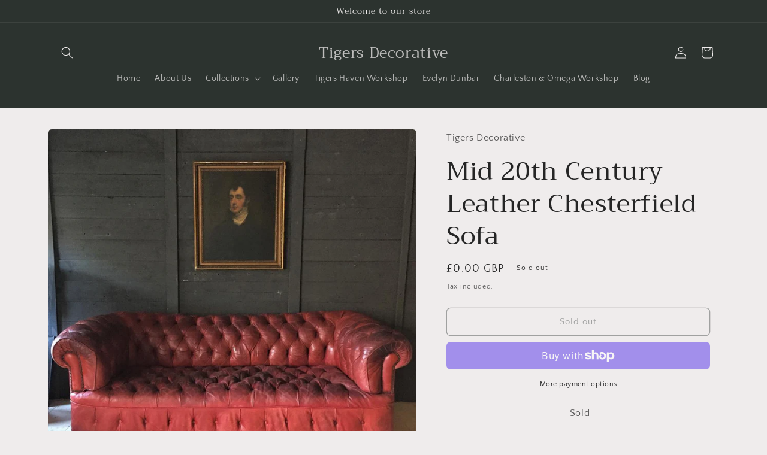

--- FILE ---
content_type: text/html; charset=utf-8
request_url: https://www.tigersdecorative.co.uk/products/mid-20th-century-leather-chesterfield-sofa
body_size: 33193
content:
<!doctype html>
<html class="no-js" lang="en">
  <head>
    <meta charset="utf-8">
    <meta http-equiv="X-UA-Compatible" content="IE=edge">
    <meta name="viewport" content="width=device-width,initial-scale=1">
    <meta name="theme-color" content="">
    <link rel="canonical" href="https://www.tigersdecorative.co.uk/products/mid-20th-century-leather-chesterfield-sofa">
    <link rel="preconnect" href="https://cdn.shopify.com" crossorigin><link rel="preconnect" href="https://fonts.shopifycdn.com" crossorigin><title>
      Mid 20th Century Red Leather Chesterfield Sofa, Buy On Line Tigers Decorative UK
</title>

    
      <meta name="description" content="Sold">
    

    

<meta property="og:site_name" content="Tigers Decorative">
<meta property="og:url" content="https://www.tigersdecorative.co.uk/products/mid-20th-century-leather-chesterfield-sofa">
<meta property="og:title" content="Mid 20th Century Red Leather Chesterfield Sofa, Buy On Line Tigers Decorative UK">
<meta property="og:type" content="product">
<meta property="og:description" content="Sold"><meta property="og:image" content="http://www.tigersdecorative.co.uk/cdn/shop/products/2_cc2a92fb-3548-47d6-bdbd-e46c3439f710.JPG?v=1571438526">
  <meta property="og:image:secure_url" content="https://www.tigersdecorative.co.uk/cdn/shop/products/2_cc2a92fb-3548-47d6-bdbd-e46c3439f710.JPG?v=1571438526">
  <meta property="og:image:width" content="980">
  <meta property="og:image:height" content="980"><meta property="og:price:amount" content="0.00">
  <meta property="og:price:currency" content="GBP"><meta name="twitter:card" content="summary_large_image">
<meta name="twitter:title" content="Mid 20th Century Red Leather Chesterfield Sofa, Buy On Line Tigers Decorative UK">
<meta name="twitter:description" content="Sold">


    <script src="//www.tigersdecorative.co.uk/cdn/shop/t/11/assets/global.js?v=149496944046504657681667304770" defer="defer"></script>
    <script>window.performance && window.performance.mark && window.performance.mark('shopify.content_for_header.start');</script><meta name="google-site-verification" content="JyeqOMkP-uBK51AD4wWonBm0Q_nhrOh2i1hGjxnxkPA">
<meta id="shopify-digital-wallet" name="shopify-digital-wallet" content="/1811635/digital_wallets/dialog">
<meta name="shopify-checkout-api-token" content="a5bf67bc6a467c4895488ad0999a8895">
<link rel="alternate" type="application/json+oembed" href="https://www.tigersdecorative.co.uk/products/mid-20th-century-leather-chesterfield-sofa.oembed">
<script async="async" src="/checkouts/internal/preloads.js?locale=en-GB"></script>
<link rel="preconnect" href="https://shop.app" crossorigin="anonymous">
<script async="async" src="https://shop.app/checkouts/internal/preloads.js?locale=en-GB&shop_id=1811635" crossorigin="anonymous"></script>
<script id="apple-pay-shop-capabilities" type="application/json">{"shopId":1811635,"countryCode":"GB","currencyCode":"GBP","merchantCapabilities":["supports3DS"],"merchantId":"gid:\/\/shopify\/Shop\/1811635","merchantName":"Tigers Decorative","requiredBillingContactFields":["postalAddress","email","phone"],"requiredShippingContactFields":["postalAddress","email","phone"],"shippingType":"shipping","supportedNetworks":["visa","maestro","masterCard","amex","discover","elo"],"total":{"type":"pending","label":"Tigers Decorative","amount":"1.00"},"shopifyPaymentsEnabled":true,"supportsSubscriptions":true}</script>
<script id="shopify-features" type="application/json">{"accessToken":"a5bf67bc6a467c4895488ad0999a8895","betas":["rich-media-storefront-analytics"],"domain":"www.tigersdecorative.co.uk","predictiveSearch":true,"shopId":1811635,"locale":"en"}</script>
<script>var Shopify = Shopify || {};
Shopify.shop = "waverly-decorative.myshopify.com";
Shopify.locale = "en";
Shopify.currency = {"active":"GBP","rate":"1.0"};
Shopify.country = "GB";
Shopify.theme = {"name":"Craft","id":123998077009,"schema_name":"Craft","schema_version":"5.0.1","theme_store_id":1368,"role":"main"};
Shopify.theme.handle = "null";
Shopify.theme.style = {"id":null,"handle":null};
Shopify.cdnHost = "www.tigersdecorative.co.uk/cdn";
Shopify.routes = Shopify.routes || {};
Shopify.routes.root = "/";</script>
<script type="module">!function(o){(o.Shopify=o.Shopify||{}).modules=!0}(window);</script>
<script>!function(o){function n(){var o=[];function n(){o.push(Array.prototype.slice.apply(arguments))}return n.q=o,n}var t=o.Shopify=o.Shopify||{};t.loadFeatures=n(),t.autoloadFeatures=n()}(window);</script>
<script>
  window.ShopifyPay = window.ShopifyPay || {};
  window.ShopifyPay.apiHost = "shop.app\/pay";
  window.ShopifyPay.redirectState = null;
</script>
<script id="shop-js-analytics" type="application/json">{"pageType":"product"}</script>
<script defer="defer" async type="module" src="//www.tigersdecorative.co.uk/cdn/shopifycloud/shop-js/modules/v2/client.init-shop-cart-sync_IZsNAliE.en.esm.js"></script>
<script defer="defer" async type="module" src="//www.tigersdecorative.co.uk/cdn/shopifycloud/shop-js/modules/v2/chunk.common_0OUaOowp.esm.js"></script>
<script type="module">
  await import("//www.tigersdecorative.co.uk/cdn/shopifycloud/shop-js/modules/v2/client.init-shop-cart-sync_IZsNAliE.en.esm.js");
await import("//www.tigersdecorative.co.uk/cdn/shopifycloud/shop-js/modules/v2/chunk.common_0OUaOowp.esm.js");

  window.Shopify.SignInWithShop?.initShopCartSync?.({"fedCMEnabled":true,"windoidEnabled":true});

</script>
<script>
  window.Shopify = window.Shopify || {};
  if (!window.Shopify.featureAssets) window.Shopify.featureAssets = {};
  window.Shopify.featureAssets['shop-js'] = {"shop-cart-sync":["modules/v2/client.shop-cart-sync_DLOhI_0X.en.esm.js","modules/v2/chunk.common_0OUaOowp.esm.js"],"init-fed-cm":["modules/v2/client.init-fed-cm_C6YtU0w6.en.esm.js","modules/v2/chunk.common_0OUaOowp.esm.js"],"shop-button":["modules/v2/client.shop-button_BCMx7GTG.en.esm.js","modules/v2/chunk.common_0OUaOowp.esm.js"],"shop-cash-offers":["modules/v2/client.shop-cash-offers_BT26qb5j.en.esm.js","modules/v2/chunk.common_0OUaOowp.esm.js","modules/v2/chunk.modal_CGo_dVj3.esm.js"],"init-windoid":["modules/v2/client.init-windoid_B9PkRMql.en.esm.js","modules/v2/chunk.common_0OUaOowp.esm.js"],"init-shop-email-lookup-coordinator":["modules/v2/client.init-shop-email-lookup-coordinator_DZkqjsbU.en.esm.js","modules/v2/chunk.common_0OUaOowp.esm.js"],"shop-toast-manager":["modules/v2/client.shop-toast-manager_Di2EnuM7.en.esm.js","modules/v2/chunk.common_0OUaOowp.esm.js"],"shop-login-button":["modules/v2/client.shop-login-button_BtqW_SIO.en.esm.js","modules/v2/chunk.common_0OUaOowp.esm.js","modules/v2/chunk.modal_CGo_dVj3.esm.js"],"avatar":["modules/v2/client.avatar_BTnouDA3.en.esm.js"],"pay-button":["modules/v2/client.pay-button_CWa-C9R1.en.esm.js","modules/v2/chunk.common_0OUaOowp.esm.js"],"init-shop-cart-sync":["modules/v2/client.init-shop-cart-sync_IZsNAliE.en.esm.js","modules/v2/chunk.common_0OUaOowp.esm.js"],"init-customer-accounts":["modules/v2/client.init-customer-accounts_DenGwJTU.en.esm.js","modules/v2/client.shop-login-button_BtqW_SIO.en.esm.js","modules/v2/chunk.common_0OUaOowp.esm.js","modules/v2/chunk.modal_CGo_dVj3.esm.js"],"init-shop-for-new-customer-accounts":["modules/v2/client.init-shop-for-new-customer-accounts_JdHXxpS9.en.esm.js","modules/v2/client.shop-login-button_BtqW_SIO.en.esm.js","modules/v2/chunk.common_0OUaOowp.esm.js","modules/v2/chunk.modal_CGo_dVj3.esm.js"],"init-customer-accounts-sign-up":["modules/v2/client.init-customer-accounts-sign-up_D6__K_p8.en.esm.js","modules/v2/client.shop-login-button_BtqW_SIO.en.esm.js","modules/v2/chunk.common_0OUaOowp.esm.js","modules/v2/chunk.modal_CGo_dVj3.esm.js"],"checkout-modal":["modules/v2/client.checkout-modal_C_ZQDY6s.en.esm.js","modules/v2/chunk.common_0OUaOowp.esm.js","modules/v2/chunk.modal_CGo_dVj3.esm.js"],"shop-follow-button":["modules/v2/client.shop-follow-button_XetIsj8l.en.esm.js","modules/v2/chunk.common_0OUaOowp.esm.js","modules/v2/chunk.modal_CGo_dVj3.esm.js"],"lead-capture":["modules/v2/client.lead-capture_DvA72MRN.en.esm.js","modules/v2/chunk.common_0OUaOowp.esm.js","modules/v2/chunk.modal_CGo_dVj3.esm.js"],"shop-login":["modules/v2/client.shop-login_ClXNxyh6.en.esm.js","modules/v2/chunk.common_0OUaOowp.esm.js","modules/v2/chunk.modal_CGo_dVj3.esm.js"],"payment-terms":["modules/v2/client.payment-terms_CNlwjfZz.en.esm.js","modules/v2/chunk.common_0OUaOowp.esm.js","modules/v2/chunk.modal_CGo_dVj3.esm.js"]};
</script>
<script id="__st">var __st={"a":1811635,"offset":0,"reqid":"9dc1c9d6-247d-42d4-8e90-a3885e4626b9-1768511490","pageurl":"www.tigersdecorative.co.uk\/products\/mid-20th-century-leather-chesterfield-sofa","u":"3786387a99c9","p":"product","rtyp":"product","rid":436636352522};</script>
<script>window.ShopifyPaypalV4VisibilityTracking = true;</script>
<script id="captcha-bootstrap">!function(){'use strict';const t='contact',e='account',n='new_comment',o=[[t,t],['blogs',n],['comments',n],[t,'customer']],c=[[e,'customer_login'],[e,'guest_login'],[e,'recover_customer_password'],[e,'create_customer']],r=t=>t.map((([t,e])=>`form[action*='/${t}']:not([data-nocaptcha='true']) input[name='form_type'][value='${e}']`)).join(','),a=t=>()=>t?[...document.querySelectorAll(t)].map((t=>t.form)):[];function s(){const t=[...o],e=r(t);return a(e)}const i='password',u='form_key',d=['recaptcha-v3-token','g-recaptcha-response','h-captcha-response',i],f=()=>{try{return window.sessionStorage}catch{return}},m='__shopify_v',_=t=>t.elements[u];function p(t,e,n=!1){try{const o=window.sessionStorage,c=JSON.parse(o.getItem(e)),{data:r}=function(t){const{data:e,action:n}=t;return t[m]||n?{data:e,action:n}:{data:t,action:n}}(c);for(const[e,n]of Object.entries(r))t.elements[e]&&(t.elements[e].value=n);n&&o.removeItem(e)}catch(o){console.error('form repopulation failed',{error:o})}}const l='form_type',E='cptcha';function T(t){t.dataset[E]=!0}const w=window,h=w.document,L='Shopify',v='ce_forms',y='captcha';let A=!1;((t,e)=>{const n=(g='f06e6c50-85a8-45c8-87d0-21a2b65856fe',I='https://cdn.shopify.com/shopifycloud/storefront-forms-hcaptcha/ce_storefront_forms_captcha_hcaptcha.v1.5.2.iife.js',D={infoText:'Protected by hCaptcha',privacyText:'Privacy',termsText:'Terms'},(t,e,n)=>{const o=w[L][v],c=o.bindForm;if(c)return c(t,g,e,D).then(n);var r;o.q.push([[t,g,e,D],n]),r=I,A||(h.body.append(Object.assign(h.createElement('script'),{id:'captcha-provider',async:!0,src:r})),A=!0)});var g,I,D;w[L]=w[L]||{},w[L][v]=w[L][v]||{},w[L][v].q=[],w[L][y]=w[L][y]||{},w[L][y].protect=function(t,e){n(t,void 0,e),T(t)},Object.freeze(w[L][y]),function(t,e,n,w,h,L){const[v,y,A,g]=function(t,e,n){const i=e?o:[],u=t?c:[],d=[...i,...u],f=r(d),m=r(i),_=r(d.filter((([t,e])=>n.includes(e))));return[a(f),a(m),a(_),s()]}(w,h,L),I=t=>{const e=t.target;return e instanceof HTMLFormElement?e:e&&e.form},D=t=>v().includes(t);t.addEventListener('submit',(t=>{const e=I(t);if(!e)return;const n=D(e)&&!e.dataset.hcaptchaBound&&!e.dataset.recaptchaBound,o=_(e),c=g().includes(e)&&(!o||!o.value);(n||c)&&t.preventDefault(),c&&!n&&(function(t){try{if(!f())return;!function(t){const e=f();if(!e)return;const n=_(t);if(!n)return;const o=n.value;o&&e.removeItem(o)}(t);const e=Array.from(Array(32),(()=>Math.random().toString(36)[2])).join('');!function(t,e){_(t)||t.append(Object.assign(document.createElement('input'),{type:'hidden',name:u})),t.elements[u].value=e}(t,e),function(t,e){const n=f();if(!n)return;const o=[...t.querySelectorAll(`input[type='${i}']`)].map((({name:t})=>t)),c=[...d,...o],r={};for(const[a,s]of new FormData(t).entries())c.includes(a)||(r[a]=s);n.setItem(e,JSON.stringify({[m]:1,action:t.action,data:r}))}(t,e)}catch(e){console.error('failed to persist form',e)}}(e),e.submit())}));const S=(t,e)=>{t&&!t.dataset[E]&&(n(t,e.some((e=>e===t))),T(t))};for(const o of['focusin','change'])t.addEventListener(o,(t=>{const e=I(t);D(e)&&S(e,y())}));const B=e.get('form_key'),M=e.get(l),P=B&&M;t.addEventListener('DOMContentLoaded',(()=>{const t=y();if(P)for(const e of t)e.elements[l].value===M&&p(e,B);[...new Set([...A(),...v().filter((t=>'true'===t.dataset.shopifyCaptcha))])].forEach((e=>S(e,t)))}))}(h,new URLSearchParams(w.location.search),n,t,e,['guest_login'])})(!0,!0)}();</script>
<script integrity="sha256-4kQ18oKyAcykRKYeNunJcIwy7WH5gtpwJnB7kiuLZ1E=" data-source-attribution="shopify.loadfeatures" defer="defer" src="//www.tigersdecorative.co.uk/cdn/shopifycloud/storefront/assets/storefront/load_feature-a0a9edcb.js" crossorigin="anonymous"></script>
<script crossorigin="anonymous" defer="defer" src="//www.tigersdecorative.co.uk/cdn/shopifycloud/storefront/assets/shopify_pay/storefront-65b4c6d7.js?v=20250812"></script>
<script data-source-attribution="shopify.dynamic_checkout.dynamic.init">var Shopify=Shopify||{};Shopify.PaymentButton=Shopify.PaymentButton||{isStorefrontPortableWallets:!0,init:function(){window.Shopify.PaymentButton.init=function(){};var t=document.createElement("script");t.src="https://www.tigersdecorative.co.uk/cdn/shopifycloud/portable-wallets/latest/portable-wallets.en.js",t.type="module",document.head.appendChild(t)}};
</script>
<script data-source-attribution="shopify.dynamic_checkout.buyer_consent">
  function portableWalletsHideBuyerConsent(e){var t=document.getElementById("shopify-buyer-consent"),n=document.getElementById("shopify-subscription-policy-button");t&&n&&(t.classList.add("hidden"),t.setAttribute("aria-hidden","true"),n.removeEventListener("click",e))}function portableWalletsShowBuyerConsent(e){var t=document.getElementById("shopify-buyer-consent"),n=document.getElementById("shopify-subscription-policy-button");t&&n&&(t.classList.remove("hidden"),t.removeAttribute("aria-hidden"),n.addEventListener("click",e))}window.Shopify?.PaymentButton&&(window.Shopify.PaymentButton.hideBuyerConsent=portableWalletsHideBuyerConsent,window.Shopify.PaymentButton.showBuyerConsent=portableWalletsShowBuyerConsent);
</script>
<script>
  function portableWalletsCleanup(e){e&&e.src&&console.error("Failed to load portable wallets script "+e.src);var t=document.querySelectorAll("shopify-accelerated-checkout .shopify-payment-button__skeleton, shopify-accelerated-checkout-cart .wallet-cart-button__skeleton"),e=document.getElementById("shopify-buyer-consent");for(let e=0;e<t.length;e++)t[e].remove();e&&e.remove()}function portableWalletsNotLoadedAsModule(e){e instanceof ErrorEvent&&"string"==typeof e.message&&e.message.includes("import.meta")&&"string"==typeof e.filename&&e.filename.includes("portable-wallets")&&(window.removeEventListener("error",portableWalletsNotLoadedAsModule),window.Shopify.PaymentButton.failedToLoad=e,"loading"===document.readyState?document.addEventListener("DOMContentLoaded",window.Shopify.PaymentButton.init):window.Shopify.PaymentButton.init())}window.addEventListener("error",portableWalletsNotLoadedAsModule);
</script>

<script type="module" src="https://www.tigersdecorative.co.uk/cdn/shopifycloud/portable-wallets/latest/portable-wallets.en.js" onError="portableWalletsCleanup(this)" crossorigin="anonymous"></script>
<script nomodule>
  document.addEventListener("DOMContentLoaded", portableWalletsCleanup);
</script>

<script id='scb4127' type='text/javascript' async='' src='https://www.tigersdecorative.co.uk/cdn/shopifycloud/privacy-banner/storefront-banner.js'></script><link id="shopify-accelerated-checkout-styles" rel="stylesheet" media="screen" href="https://www.tigersdecorative.co.uk/cdn/shopifycloud/portable-wallets/latest/accelerated-checkout-backwards-compat.css" crossorigin="anonymous">
<style id="shopify-accelerated-checkout-cart">
        #shopify-buyer-consent {
  margin-top: 1em;
  display: inline-block;
  width: 100%;
}

#shopify-buyer-consent.hidden {
  display: none;
}

#shopify-subscription-policy-button {
  background: none;
  border: none;
  padding: 0;
  text-decoration: underline;
  font-size: inherit;
  cursor: pointer;
}

#shopify-subscription-policy-button::before {
  box-shadow: none;
}

      </style>
<script id="sections-script" data-sections="header,footer" defer="defer" src="//www.tigersdecorative.co.uk/cdn/shop/t/11/compiled_assets/scripts.js?513"></script>
<script>window.performance && window.performance.mark && window.performance.mark('shopify.content_for_header.end');</script>


    <style data-shopify>
      @font-face {
  font-family: "Quattrocento Sans";
  font-weight: 400;
  font-style: normal;
  font-display: swap;
  src: url("//www.tigersdecorative.co.uk/cdn/fonts/quattrocento_sans/quattrocentosans_n4.ce5e9bf514e68f53bdd875976847cf755c702eaa.woff2") format("woff2"),
       url("//www.tigersdecorative.co.uk/cdn/fonts/quattrocento_sans/quattrocentosans_n4.44bbfb57d228eb8bb083d1f98e7d96e16137abce.woff") format("woff");
}

      @font-face {
  font-family: "Quattrocento Sans";
  font-weight: 700;
  font-style: normal;
  font-display: swap;
  src: url("//www.tigersdecorative.co.uk/cdn/fonts/quattrocento_sans/quattrocentosans_n7.bdda9092621b2e3b4284b12e8f0c092969b176c1.woff2") format("woff2"),
       url("//www.tigersdecorative.co.uk/cdn/fonts/quattrocento_sans/quattrocentosans_n7.3f8ab2a91343269966c4aa4831bcd588e7ce07b9.woff") format("woff");
}

      @font-face {
  font-family: "Quattrocento Sans";
  font-weight: 400;
  font-style: italic;
  font-display: swap;
  src: url("//www.tigersdecorative.co.uk/cdn/fonts/quattrocento_sans/quattrocentosans_i4.4f70b1e78f59fa1468e3436ab863ff0bf71e71bb.woff2") format("woff2"),
       url("//www.tigersdecorative.co.uk/cdn/fonts/quattrocento_sans/quattrocentosans_i4.b695efef5d957af404945574b7239740f79b899f.woff") format("woff");
}

      @font-face {
  font-family: "Quattrocento Sans";
  font-weight: 700;
  font-style: italic;
  font-display: swap;
  src: url("//www.tigersdecorative.co.uk/cdn/fonts/quattrocento_sans/quattrocentosans_i7.49d754c8032546c24062cf385f8660abbb11ef1e.woff2") format("woff2"),
       url("//www.tigersdecorative.co.uk/cdn/fonts/quattrocento_sans/quattrocentosans_i7.567b0b818999022d5a9ccb99542d8ff8cdb497df.woff") format("woff");
}

      @font-face {
  font-family: Trirong;
  font-weight: 400;
  font-style: normal;
  font-display: swap;
  src: url("//www.tigersdecorative.co.uk/cdn/fonts/trirong/trirong_n4.46b40419aaa69bf77077c3108d75dad5a0318d4b.woff2") format("woff2"),
       url("//www.tigersdecorative.co.uk/cdn/fonts/trirong/trirong_n4.97753898e63cd7e164ad614681eba2c7fe577190.woff") format("woff");
}


      :root {
        --font-body-family: "Quattrocento Sans", sans-serif;
        --font-body-style: normal;
        --font-body-weight: 400;
        --font-body-weight-bold: 700;

        --font-heading-family: Trirong, serif;
        --font-heading-style: normal;
        --font-heading-weight: 400;

        --font-body-scale: 1.0;
        --font-heading-scale: 1.05;

        --color-base-text: 37, 37, 37;
        --color-shadow: 37, 37, 37;
        --color-base-background-1: 239, 236, 236;
        --color-base-background-2: 255, 255, 255;
        --color-base-solid-button-labels: 239, 236, 236;
        --color-base-outline-button-labels: 80, 86, 85;
        --color-base-accent-1: 44, 51, 47;
        --color-base-accent-2: 63, 81, 71;
        --payment-terms-background-color: #EFECEC;

        --gradient-base-background-1: #EFECEC;
        --gradient-base-background-2: #FFFFFF;
        --gradient-base-accent-1: #2C332F;
        --gradient-base-accent-2: #3F5147;

        --media-padding: px;
        --media-border-opacity: 0.1;
        --media-border-width: 0px;
        --media-radius: 6px;
        --media-shadow-opacity: 0.0;
        --media-shadow-horizontal-offset: 0px;
        --media-shadow-vertical-offset: 0px;
        --media-shadow-blur-radius: 5px;
        --media-shadow-visible: 0;

        --page-width: 120rem;
        --page-width-margin: 0rem;

        --product-card-image-padding: 0.0rem;
        --product-card-corner-radius: 0.6rem;
        --product-card-text-alignment: left;
        --product-card-border-width: 0.1rem;
        --product-card-border-opacity: 0.1;
        --product-card-shadow-opacity: 0.0;
        --product-card-shadow-visible: 0;
        --product-card-shadow-horizontal-offset: 0.0rem;
        --product-card-shadow-vertical-offset: 0.4rem;
        --product-card-shadow-blur-radius: 0.5rem;

        --collection-card-image-padding: 0.0rem;
        --collection-card-corner-radius: 0.6rem;
        --collection-card-text-alignment: center;
        --collection-card-border-width: 0.1rem;
        --collection-card-border-opacity: 0.1;
        --collection-card-shadow-opacity: 0.0;
        --collection-card-shadow-visible: 0;
        --collection-card-shadow-horizontal-offset: 0.0rem;
        --collection-card-shadow-vertical-offset: 0.4rem;
        --collection-card-shadow-blur-radius: 0.5rem;

        --blog-card-image-padding: 0.0rem;
        --blog-card-corner-radius: 0.6rem;
        --blog-card-text-alignment: left;
        --blog-card-border-width: 0.1rem;
        --blog-card-border-opacity: 0.1;
        --blog-card-shadow-opacity: 0.0;
        --blog-card-shadow-visible: 0;
        --blog-card-shadow-horizontal-offset: 0.0rem;
        --blog-card-shadow-vertical-offset: 0.4rem;
        --blog-card-shadow-blur-radius: 0.5rem;

        --badge-corner-radius: 0.6rem;

        --popup-border-width: 1px;
        --popup-border-opacity: 0.5;
        --popup-corner-radius: 6px;
        --popup-shadow-opacity: 0.0;
        --popup-shadow-horizontal-offset: 0px;
        --popup-shadow-vertical-offset: 4px;
        --popup-shadow-blur-radius: 5px;

        --drawer-border-width: 1px;
        --drawer-border-opacity: 0.1;
        --drawer-shadow-opacity: 0.0;
        --drawer-shadow-horizontal-offset: 0px;
        --drawer-shadow-vertical-offset: 4px;
        --drawer-shadow-blur-radius: 5px;

        --spacing-sections-desktop: 0px;
        --spacing-sections-mobile: 0px;

        --grid-desktop-vertical-spacing: 20px;
        --grid-desktop-horizontal-spacing: 20px;
        --grid-mobile-vertical-spacing: 10px;
        --grid-mobile-horizontal-spacing: 10px;

        --text-boxes-border-opacity: 0.1;
        --text-boxes-border-width: 0px;
        --text-boxes-radius: 6px;
        --text-boxes-shadow-opacity: 0.0;
        --text-boxes-shadow-visible: 0;
        --text-boxes-shadow-horizontal-offset: 0px;
        --text-boxes-shadow-vertical-offset: 4px;
        --text-boxes-shadow-blur-radius: 5px;

        --buttons-radius: 6px;
        --buttons-radius-outset: 7px;
        --buttons-border-width: 1px;
        --buttons-border-opacity: 1.0;
        --buttons-shadow-opacity: 0.0;
        --buttons-shadow-visible: 0;
        --buttons-shadow-horizontal-offset: 0px;
        --buttons-shadow-vertical-offset: 4px;
        --buttons-shadow-blur-radius: 5px;
        --buttons-border-offset: 0.3px;

        --inputs-radius: 6px;
        --inputs-border-width: 1px;
        --inputs-border-opacity: 0.55;
        --inputs-shadow-opacity: 0.0;
        --inputs-shadow-horizontal-offset: 0px;
        --inputs-margin-offset: 0px;
        --inputs-shadow-vertical-offset: 4px;
        --inputs-shadow-blur-radius: 5px;
        --inputs-radius-outset: 7px;

        --variant-pills-radius: 40px;
        --variant-pills-border-width: 1px;
        --variant-pills-border-opacity: 0.55;
        --variant-pills-shadow-opacity: 0.0;
        --variant-pills-shadow-horizontal-offset: 0px;
        --variant-pills-shadow-vertical-offset: 4px;
        --variant-pills-shadow-blur-radius: 5px;
      }

      *,
      *::before,
      *::after {
        box-sizing: inherit;
      }

      html {
        box-sizing: border-box;
        font-size: calc(var(--font-body-scale) * 62.5%);
        height: 100%;
      }

      body {
        display: grid;
        grid-template-rows: auto auto 1fr auto;
        grid-template-columns: 100%;
        min-height: 100%;
        margin: 0;
        font-size: 1.5rem;
        letter-spacing: 0.06rem;
        line-height: calc(1 + 0.8 / var(--font-body-scale));
        font-family: var(--font-body-family);
        font-style: var(--font-body-style);
        font-weight: var(--font-body-weight);
      }

      @media screen and (min-width: 750px) {
        body {
          font-size: 1.6rem;
        }
      }
    </style>

    <link href="//www.tigersdecorative.co.uk/cdn/shop/t/11/assets/base.css?v=88290808517547527771667304771" rel="stylesheet" type="text/css" media="all" />
<link rel="preload" as="font" href="//www.tigersdecorative.co.uk/cdn/fonts/quattrocento_sans/quattrocentosans_n4.ce5e9bf514e68f53bdd875976847cf755c702eaa.woff2" type="font/woff2" crossorigin><link rel="preload" as="font" href="//www.tigersdecorative.co.uk/cdn/fonts/trirong/trirong_n4.46b40419aaa69bf77077c3108d75dad5a0318d4b.woff2" type="font/woff2" crossorigin><link rel="stylesheet" href="//www.tigersdecorative.co.uk/cdn/shop/t/11/assets/component-predictive-search.css?v=83512081251802922551667304769" media="print" onload="this.media='all'"><script>document.documentElement.className = document.documentElement.className.replace('no-js', 'js');
    if (Shopify.designMode) {
      document.documentElement.classList.add('shopify-design-mode');
    }
    </script>
  <link href="https://monorail-edge.shopifysvc.com" rel="dns-prefetch">
<script>(function(){if ("sendBeacon" in navigator && "performance" in window) {try {var session_token_from_headers = performance.getEntriesByType('navigation')[0].serverTiming.find(x => x.name == '_s').description;} catch {var session_token_from_headers = undefined;}var session_cookie_matches = document.cookie.match(/_shopify_s=([^;]*)/);var session_token_from_cookie = session_cookie_matches && session_cookie_matches.length === 2 ? session_cookie_matches[1] : "";var session_token = session_token_from_headers || session_token_from_cookie || "";function handle_abandonment_event(e) {var entries = performance.getEntries().filter(function(entry) {return /monorail-edge.shopifysvc.com/.test(entry.name);});if (!window.abandonment_tracked && entries.length === 0) {window.abandonment_tracked = true;var currentMs = Date.now();var navigation_start = performance.timing.navigationStart;var payload = {shop_id: 1811635,url: window.location.href,navigation_start,duration: currentMs - navigation_start,session_token,page_type: "product"};window.navigator.sendBeacon("https://monorail-edge.shopifysvc.com/v1/produce", JSON.stringify({schema_id: "online_store_buyer_site_abandonment/1.1",payload: payload,metadata: {event_created_at_ms: currentMs,event_sent_at_ms: currentMs}}));}}window.addEventListener('pagehide', handle_abandonment_event);}}());</script>
<script id="web-pixels-manager-setup">(function e(e,d,r,n,o){if(void 0===o&&(o={}),!Boolean(null===(a=null===(i=window.Shopify)||void 0===i?void 0:i.analytics)||void 0===a?void 0:a.replayQueue)){var i,a;window.Shopify=window.Shopify||{};var t=window.Shopify;t.analytics=t.analytics||{};var s=t.analytics;s.replayQueue=[],s.publish=function(e,d,r){return s.replayQueue.push([e,d,r]),!0};try{self.performance.mark("wpm:start")}catch(e){}var l=function(){var e={modern:/Edge?\/(1{2}[4-9]|1[2-9]\d|[2-9]\d{2}|\d{4,})\.\d+(\.\d+|)|Firefox\/(1{2}[4-9]|1[2-9]\d|[2-9]\d{2}|\d{4,})\.\d+(\.\d+|)|Chrom(ium|e)\/(9{2}|\d{3,})\.\d+(\.\d+|)|(Maci|X1{2}).+ Version\/(15\.\d+|(1[6-9]|[2-9]\d|\d{3,})\.\d+)([,.]\d+|)( \(\w+\)|)( Mobile\/\w+|) Safari\/|Chrome.+OPR\/(9{2}|\d{3,})\.\d+\.\d+|(CPU[ +]OS|iPhone[ +]OS|CPU[ +]iPhone|CPU IPhone OS|CPU iPad OS)[ +]+(15[._]\d+|(1[6-9]|[2-9]\d|\d{3,})[._]\d+)([._]\d+|)|Android:?[ /-](13[3-9]|1[4-9]\d|[2-9]\d{2}|\d{4,})(\.\d+|)(\.\d+|)|Android.+Firefox\/(13[5-9]|1[4-9]\d|[2-9]\d{2}|\d{4,})\.\d+(\.\d+|)|Android.+Chrom(ium|e)\/(13[3-9]|1[4-9]\d|[2-9]\d{2}|\d{4,})\.\d+(\.\d+|)|SamsungBrowser\/([2-9]\d|\d{3,})\.\d+/,legacy:/Edge?\/(1[6-9]|[2-9]\d|\d{3,})\.\d+(\.\d+|)|Firefox\/(5[4-9]|[6-9]\d|\d{3,})\.\d+(\.\d+|)|Chrom(ium|e)\/(5[1-9]|[6-9]\d|\d{3,})\.\d+(\.\d+|)([\d.]+$|.*Safari\/(?![\d.]+ Edge\/[\d.]+$))|(Maci|X1{2}).+ Version\/(10\.\d+|(1[1-9]|[2-9]\d|\d{3,})\.\d+)([,.]\d+|)( \(\w+\)|)( Mobile\/\w+|) Safari\/|Chrome.+OPR\/(3[89]|[4-9]\d|\d{3,})\.\d+\.\d+|(CPU[ +]OS|iPhone[ +]OS|CPU[ +]iPhone|CPU IPhone OS|CPU iPad OS)[ +]+(10[._]\d+|(1[1-9]|[2-9]\d|\d{3,})[._]\d+)([._]\d+|)|Android:?[ /-](13[3-9]|1[4-9]\d|[2-9]\d{2}|\d{4,})(\.\d+|)(\.\d+|)|Mobile Safari.+OPR\/([89]\d|\d{3,})\.\d+\.\d+|Android.+Firefox\/(13[5-9]|1[4-9]\d|[2-9]\d{2}|\d{4,})\.\d+(\.\d+|)|Android.+Chrom(ium|e)\/(13[3-9]|1[4-9]\d|[2-9]\d{2}|\d{4,})\.\d+(\.\d+|)|Android.+(UC? ?Browser|UCWEB|U3)[ /]?(15\.([5-9]|\d{2,})|(1[6-9]|[2-9]\d|\d{3,})\.\d+)\.\d+|SamsungBrowser\/(5\.\d+|([6-9]|\d{2,})\.\d+)|Android.+MQ{2}Browser\/(14(\.(9|\d{2,})|)|(1[5-9]|[2-9]\d|\d{3,})(\.\d+|))(\.\d+|)|K[Aa][Ii]OS\/(3\.\d+|([4-9]|\d{2,})\.\d+)(\.\d+|)/},d=e.modern,r=e.legacy,n=navigator.userAgent;return n.match(d)?"modern":n.match(r)?"legacy":"unknown"}(),u="modern"===l?"modern":"legacy",c=(null!=n?n:{modern:"",legacy:""})[u],f=function(e){return[e.baseUrl,"/wpm","/b",e.hashVersion,"modern"===e.buildTarget?"m":"l",".js"].join("")}({baseUrl:d,hashVersion:r,buildTarget:u}),m=function(e){var d=e.version,r=e.bundleTarget,n=e.surface,o=e.pageUrl,i=e.monorailEndpoint;return{emit:function(e){var a=e.status,t=e.errorMsg,s=(new Date).getTime(),l=JSON.stringify({metadata:{event_sent_at_ms:s},events:[{schema_id:"web_pixels_manager_load/3.1",payload:{version:d,bundle_target:r,page_url:o,status:a,surface:n,error_msg:t},metadata:{event_created_at_ms:s}}]});if(!i)return console&&console.warn&&console.warn("[Web Pixels Manager] No Monorail endpoint provided, skipping logging."),!1;try{return self.navigator.sendBeacon.bind(self.navigator)(i,l)}catch(e){}var u=new XMLHttpRequest;try{return u.open("POST",i,!0),u.setRequestHeader("Content-Type","text/plain"),u.send(l),!0}catch(e){return console&&console.warn&&console.warn("[Web Pixels Manager] Got an unhandled error while logging to Monorail."),!1}}}}({version:r,bundleTarget:l,surface:e.surface,pageUrl:self.location.href,monorailEndpoint:e.monorailEndpoint});try{o.browserTarget=l,function(e){var d=e.src,r=e.async,n=void 0===r||r,o=e.onload,i=e.onerror,a=e.sri,t=e.scriptDataAttributes,s=void 0===t?{}:t,l=document.createElement("script"),u=document.querySelector("head"),c=document.querySelector("body");if(l.async=n,l.src=d,a&&(l.integrity=a,l.crossOrigin="anonymous"),s)for(var f in s)if(Object.prototype.hasOwnProperty.call(s,f))try{l.dataset[f]=s[f]}catch(e){}if(o&&l.addEventListener("load",o),i&&l.addEventListener("error",i),u)u.appendChild(l);else{if(!c)throw new Error("Did not find a head or body element to append the script");c.appendChild(l)}}({src:f,async:!0,onload:function(){if(!function(){var e,d;return Boolean(null===(d=null===(e=window.Shopify)||void 0===e?void 0:e.analytics)||void 0===d?void 0:d.initialized)}()){var d=window.webPixelsManager.init(e)||void 0;if(d){var r=window.Shopify.analytics;r.replayQueue.forEach((function(e){var r=e[0],n=e[1],o=e[2];d.publishCustomEvent(r,n,o)})),r.replayQueue=[],r.publish=d.publishCustomEvent,r.visitor=d.visitor,r.initialized=!0}}},onerror:function(){return m.emit({status:"failed",errorMsg:"".concat(f," has failed to load")})},sri:function(e){var d=/^sha384-[A-Za-z0-9+/=]+$/;return"string"==typeof e&&d.test(e)}(c)?c:"",scriptDataAttributes:o}),m.emit({status:"loading"})}catch(e){m.emit({status:"failed",errorMsg:(null==e?void 0:e.message)||"Unknown error"})}}})({shopId: 1811635,storefrontBaseUrl: "https://www.tigersdecorative.co.uk",extensionsBaseUrl: "https://extensions.shopifycdn.com/cdn/shopifycloud/web-pixels-manager",monorailEndpoint: "https://monorail-edge.shopifysvc.com/unstable/produce_batch",surface: "storefront-renderer",enabledBetaFlags: ["2dca8a86"],webPixelsConfigList: [{"id":"1415545218","configuration":"{\"config\":\"{\\\"pixel_id\\\":\\\"G-1CW6ETVMVN\\\",\\\"google_tag_ids\\\":[\\\"G-1CW6ETVMVN\\\",\\\"AW-831758786\\\",\\\"GT-NGKVX9HT\\\"],\\\"target_country\\\":\\\"GB\\\",\\\"gtag_events\\\":[{\\\"type\\\":\\\"begin_checkout\\\",\\\"action_label\\\":[\\\"G-1CW6ETVMVN\\\",\\\"AW-831758786\\\/UHghCKyy4JkaEMLDzowD\\\"]},{\\\"type\\\":\\\"search\\\",\\\"action_label\\\":[\\\"G-1CW6ETVMVN\\\",\\\"AW-831758786\\\/O6JbCK6x4JkaEMLDzowD\\\"]},{\\\"type\\\":\\\"view_item\\\",\\\"action_label\\\":[\\\"G-1CW6ETVMVN\\\",\\\"AW-831758786\\\/QU2JCKux4JkaEMLDzowD\\\",\\\"MC-TKH1CPFPNT\\\"]},{\\\"type\\\":\\\"purchase\\\",\\\"action_label\\\":[\\\"G-1CW6ETVMVN\\\",\\\"AW-831758786\\\/75W3CKWx4JkaEMLDzowD\\\",\\\"MC-TKH1CPFPNT\\\"]},{\\\"type\\\":\\\"page_view\\\",\\\"action_label\\\":[\\\"G-1CW6ETVMVN\\\",\\\"AW-831758786\\\/MfXRCKix4JkaEMLDzowD\\\",\\\"MC-TKH1CPFPNT\\\"]},{\\\"type\\\":\\\"add_payment_info\\\",\\\"action_label\\\":[\\\"G-1CW6ETVMVN\\\",\\\"AW-831758786\\\/wO-WCK-y4JkaEMLDzowD\\\"]},{\\\"type\\\":\\\"add_to_cart\\\",\\\"action_label\\\":[\\\"G-1CW6ETVMVN\\\",\\\"AW-831758786\\\/HGw2CKmy4JkaEMLDzowD\\\"]}],\\\"enable_monitoring_mode\\\":false}\"}","eventPayloadVersion":"v1","runtimeContext":"OPEN","scriptVersion":"b2a88bafab3e21179ed38636efcd8a93","type":"APP","apiClientId":1780363,"privacyPurposes":[],"dataSharingAdjustments":{"protectedCustomerApprovalScopes":["read_customer_address","read_customer_email","read_customer_name","read_customer_personal_data","read_customer_phone"]}},{"id":"151027793","configuration":"{\"pixel_id\":\"2199954196801599\",\"pixel_type\":\"facebook_pixel\",\"metaapp_system_user_token\":\"-\"}","eventPayloadVersion":"v1","runtimeContext":"OPEN","scriptVersion":"ca16bc87fe92b6042fbaa3acc2fbdaa6","type":"APP","apiClientId":2329312,"privacyPurposes":["ANALYTICS","MARKETING","SALE_OF_DATA"],"dataSharingAdjustments":{"protectedCustomerApprovalScopes":["read_customer_address","read_customer_email","read_customer_name","read_customer_personal_data","read_customer_phone"]}},{"id":"shopify-app-pixel","configuration":"{}","eventPayloadVersion":"v1","runtimeContext":"STRICT","scriptVersion":"0450","apiClientId":"shopify-pixel","type":"APP","privacyPurposes":["ANALYTICS","MARKETING"]},{"id":"shopify-custom-pixel","eventPayloadVersion":"v1","runtimeContext":"LAX","scriptVersion":"0450","apiClientId":"shopify-pixel","type":"CUSTOM","privacyPurposes":["ANALYTICS","MARKETING"]}],isMerchantRequest: false,initData: {"shop":{"name":"Tigers Decorative","paymentSettings":{"currencyCode":"GBP"},"myshopifyDomain":"waverly-decorative.myshopify.com","countryCode":"GB","storefrontUrl":"https:\/\/www.tigersdecorative.co.uk"},"customer":null,"cart":null,"checkout":null,"productVariants":[{"price":{"amount":0.0,"currencyCode":"GBP"},"product":{"title":"Mid 20th Century Leather Chesterfield Sofa","vendor":"Tigers Decorative","id":"436636352522","untranslatedTitle":"Mid 20th Century Leather Chesterfield Sofa","url":"\/products\/mid-20th-century-leather-chesterfield-sofa","type":"Sofa"},"id":"1954113650698","image":{"src":"\/\/www.tigersdecorative.co.uk\/cdn\/shop\/products\/2_cc2a92fb-3548-47d6-bdbd-e46c3439f710.JPG?v=1571438526"},"sku":"","title":"Default Title","untranslatedTitle":"Default Title"}],"purchasingCompany":null},},"https://www.tigersdecorative.co.uk/cdn","fcfee988w5aeb613cpc8e4bc33m6693e112",{"modern":"","legacy":""},{"shopId":"1811635","storefrontBaseUrl":"https:\/\/www.tigersdecorative.co.uk","extensionBaseUrl":"https:\/\/extensions.shopifycdn.com\/cdn\/shopifycloud\/web-pixels-manager","surface":"storefront-renderer","enabledBetaFlags":"[\"2dca8a86\"]","isMerchantRequest":"false","hashVersion":"fcfee988w5aeb613cpc8e4bc33m6693e112","publish":"custom","events":"[[\"page_viewed\",{}],[\"product_viewed\",{\"productVariant\":{\"price\":{\"amount\":0.0,\"currencyCode\":\"GBP\"},\"product\":{\"title\":\"Mid 20th Century Leather Chesterfield Sofa\",\"vendor\":\"Tigers Decorative\",\"id\":\"436636352522\",\"untranslatedTitle\":\"Mid 20th Century Leather Chesterfield Sofa\",\"url\":\"\/products\/mid-20th-century-leather-chesterfield-sofa\",\"type\":\"Sofa\"},\"id\":\"1954113650698\",\"image\":{\"src\":\"\/\/www.tigersdecorative.co.uk\/cdn\/shop\/products\/2_cc2a92fb-3548-47d6-bdbd-e46c3439f710.JPG?v=1571438526\"},\"sku\":\"\",\"title\":\"Default Title\",\"untranslatedTitle\":\"Default Title\"}}]]"});</script><script>
  window.ShopifyAnalytics = window.ShopifyAnalytics || {};
  window.ShopifyAnalytics.meta = window.ShopifyAnalytics.meta || {};
  window.ShopifyAnalytics.meta.currency = 'GBP';
  var meta = {"product":{"id":436636352522,"gid":"gid:\/\/shopify\/Product\/436636352522","vendor":"Tigers Decorative","type":"Sofa","handle":"mid-20th-century-leather-chesterfield-sofa","variants":[{"id":1954113650698,"price":0,"name":"Mid 20th Century Leather Chesterfield Sofa","public_title":null,"sku":""}],"remote":false},"page":{"pageType":"product","resourceType":"product","resourceId":436636352522,"requestId":"9dc1c9d6-247d-42d4-8e90-a3885e4626b9-1768511490"}};
  for (var attr in meta) {
    window.ShopifyAnalytics.meta[attr] = meta[attr];
  }
</script>
<script class="analytics">
  (function () {
    var customDocumentWrite = function(content) {
      var jquery = null;

      if (window.jQuery) {
        jquery = window.jQuery;
      } else if (window.Checkout && window.Checkout.$) {
        jquery = window.Checkout.$;
      }

      if (jquery) {
        jquery('body').append(content);
      }
    };

    var hasLoggedConversion = function(token) {
      if (token) {
        return document.cookie.indexOf('loggedConversion=' + token) !== -1;
      }
      return false;
    }

    var setCookieIfConversion = function(token) {
      if (token) {
        var twoMonthsFromNow = new Date(Date.now());
        twoMonthsFromNow.setMonth(twoMonthsFromNow.getMonth() + 2);

        document.cookie = 'loggedConversion=' + token + '; expires=' + twoMonthsFromNow;
      }
    }

    var trekkie = window.ShopifyAnalytics.lib = window.trekkie = window.trekkie || [];
    if (trekkie.integrations) {
      return;
    }
    trekkie.methods = [
      'identify',
      'page',
      'ready',
      'track',
      'trackForm',
      'trackLink'
    ];
    trekkie.factory = function(method) {
      return function() {
        var args = Array.prototype.slice.call(arguments);
        args.unshift(method);
        trekkie.push(args);
        return trekkie;
      };
    };
    for (var i = 0; i < trekkie.methods.length; i++) {
      var key = trekkie.methods[i];
      trekkie[key] = trekkie.factory(key);
    }
    trekkie.load = function(config) {
      trekkie.config = config || {};
      trekkie.config.initialDocumentCookie = document.cookie;
      var first = document.getElementsByTagName('script')[0];
      var script = document.createElement('script');
      script.type = 'text/javascript';
      script.onerror = function(e) {
        var scriptFallback = document.createElement('script');
        scriptFallback.type = 'text/javascript';
        scriptFallback.onerror = function(error) {
                var Monorail = {
      produce: function produce(monorailDomain, schemaId, payload) {
        var currentMs = new Date().getTime();
        var event = {
          schema_id: schemaId,
          payload: payload,
          metadata: {
            event_created_at_ms: currentMs,
            event_sent_at_ms: currentMs
          }
        };
        return Monorail.sendRequest("https://" + monorailDomain + "/v1/produce", JSON.stringify(event));
      },
      sendRequest: function sendRequest(endpointUrl, payload) {
        // Try the sendBeacon API
        if (window && window.navigator && typeof window.navigator.sendBeacon === 'function' && typeof window.Blob === 'function' && !Monorail.isIos12()) {
          var blobData = new window.Blob([payload], {
            type: 'text/plain'
          });

          if (window.navigator.sendBeacon(endpointUrl, blobData)) {
            return true;
          } // sendBeacon was not successful

        } // XHR beacon

        var xhr = new XMLHttpRequest();

        try {
          xhr.open('POST', endpointUrl);
          xhr.setRequestHeader('Content-Type', 'text/plain');
          xhr.send(payload);
        } catch (e) {
          console.log(e);
        }

        return false;
      },
      isIos12: function isIos12() {
        return window.navigator.userAgent.lastIndexOf('iPhone; CPU iPhone OS 12_') !== -1 || window.navigator.userAgent.lastIndexOf('iPad; CPU OS 12_') !== -1;
      }
    };
    Monorail.produce('monorail-edge.shopifysvc.com',
      'trekkie_storefront_load_errors/1.1',
      {shop_id: 1811635,
      theme_id: 123998077009,
      app_name: "storefront",
      context_url: window.location.href,
      source_url: "//www.tigersdecorative.co.uk/cdn/s/trekkie.storefront.cd680fe47e6c39ca5d5df5f0a32d569bc48c0f27.min.js"});

        };
        scriptFallback.async = true;
        scriptFallback.src = '//www.tigersdecorative.co.uk/cdn/s/trekkie.storefront.cd680fe47e6c39ca5d5df5f0a32d569bc48c0f27.min.js';
        first.parentNode.insertBefore(scriptFallback, first);
      };
      script.async = true;
      script.src = '//www.tigersdecorative.co.uk/cdn/s/trekkie.storefront.cd680fe47e6c39ca5d5df5f0a32d569bc48c0f27.min.js';
      first.parentNode.insertBefore(script, first);
    };
    trekkie.load(
      {"Trekkie":{"appName":"storefront","development":false,"defaultAttributes":{"shopId":1811635,"isMerchantRequest":null,"themeId":123998077009,"themeCityHash":"15123616639528901212","contentLanguage":"en","currency":"GBP","eventMetadataId":"713928d6-8294-47e1-8cf5-65109be4ca40"},"isServerSideCookieWritingEnabled":true,"monorailRegion":"shop_domain","enabledBetaFlags":["65f19447"]},"Session Attribution":{},"S2S":{"facebookCapiEnabled":false,"source":"trekkie-storefront-renderer","apiClientId":580111}}
    );

    var loaded = false;
    trekkie.ready(function() {
      if (loaded) return;
      loaded = true;

      window.ShopifyAnalytics.lib = window.trekkie;

      var originalDocumentWrite = document.write;
      document.write = customDocumentWrite;
      try { window.ShopifyAnalytics.merchantGoogleAnalytics.call(this); } catch(error) {};
      document.write = originalDocumentWrite;

      window.ShopifyAnalytics.lib.page(null,{"pageType":"product","resourceType":"product","resourceId":436636352522,"requestId":"9dc1c9d6-247d-42d4-8e90-a3885e4626b9-1768511490","shopifyEmitted":true});

      var match = window.location.pathname.match(/checkouts\/(.+)\/(thank_you|post_purchase)/)
      var token = match? match[1]: undefined;
      if (!hasLoggedConversion(token)) {
        setCookieIfConversion(token);
        window.ShopifyAnalytics.lib.track("Viewed Product",{"currency":"GBP","variantId":1954113650698,"productId":436636352522,"productGid":"gid:\/\/shopify\/Product\/436636352522","name":"Mid 20th Century Leather Chesterfield Sofa","price":"0.00","sku":"","brand":"Tigers Decorative","variant":null,"category":"Sofa","nonInteraction":true,"remote":false},undefined,undefined,{"shopifyEmitted":true});
      window.ShopifyAnalytics.lib.track("monorail:\/\/trekkie_storefront_viewed_product\/1.1",{"currency":"GBP","variantId":1954113650698,"productId":436636352522,"productGid":"gid:\/\/shopify\/Product\/436636352522","name":"Mid 20th Century Leather Chesterfield Sofa","price":"0.00","sku":"","brand":"Tigers Decorative","variant":null,"category":"Sofa","nonInteraction":true,"remote":false,"referer":"https:\/\/www.tigersdecorative.co.uk\/products\/mid-20th-century-leather-chesterfield-sofa"});
      }
    });


        var eventsListenerScript = document.createElement('script');
        eventsListenerScript.async = true;
        eventsListenerScript.src = "//www.tigersdecorative.co.uk/cdn/shopifycloud/storefront/assets/shop_events_listener-3da45d37.js";
        document.getElementsByTagName('head')[0].appendChild(eventsListenerScript);

})();</script>
  <script>
  if (!window.ga || (window.ga && typeof window.ga !== 'function')) {
    window.ga = function ga() {
      (window.ga.q = window.ga.q || []).push(arguments);
      if (window.Shopify && window.Shopify.analytics && typeof window.Shopify.analytics.publish === 'function') {
        window.Shopify.analytics.publish("ga_stub_called", {}, {sendTo: "google_osp_migration"});
      }
      console.error("Shopify's Google Analytics stub called with:", Array.from(arguments), "\nSee https://help.shopify.com/manual/promoting-marketing/pixels/pixel-migration#google for more information.");
    };
    if (window.Shopify && window.Shopify.analytics && typeof window.Shopify.analytics.publish === 'function') {
      window.Shopify.analytics.publish("ga_stub_initialized", {}, {sendTo: "google_osp_migration"});
    }
  }
</script>
<script
  defer
  src="https://www.tigersdecorative.co.uk/cdn/shopifycloud/perf-kit/shopify-perf-kit-3.0.3.min.js"
  data-application="storefront-renderer"
  data-shop-id="1811635"
  data-render-region="gcp-us-east1"
  data-page-type="product"
  data-theme-instance-id="123998077009"
  data-theme-name="Craft"
  data-theme-version="5.0.1"
  data-monorail-region="shop_domain"
  data-resource-timing-sampling-rate="10"
  data-shs="true"
  data-shs-beacon="true"
  data-shs-export-with-fetch="true"
  data-shs-logs-sample-rate="1"
  data-shs-beacon-endpoint="https://www.tigersdecorative.co.uk/api/collect"
></script>
</head>

  <body class="gradient">
    <a class="skip-to-content-link button visually-hidden" href="#MainContent">
      Skip to content
    </a><div id="shopify-section-announcement-bar" class="shopify-section"><div class="announcement-bar color-accent-1 gradient" role="region" aria-label="Announcement" ><div class="page-width">
                <p class="announcement-bar__message center h5">
                  Welcome to our store
</p>
              </div></div>
</div>
    <div id="shopify-section-header" class="shopify-section section-header"><link rel="stylesheet" href="//www.tigersdecorative.co.uk/cdn/shop/t/11/assets/component-list-menu.css?v=151968516119678728991667304770" media="print" onload="this.media='all'">
<link rel="stylesheet" href="//www.tigersdecorative.co.uk/cdn/shop/t/11/assets/component-search.css?v=96455689198851321781667304768" media="print" onload="this.media='all'">
<link rel="stylesheet" href="//www.tigersdecorative.co.uk/cdn/shop/t/11/assets/component-menu-drawer.css?v=182311192829367774911667304769" media="print" onload="this.media='all'">
<link rel="stylesheet" href="//www.tigersdecorative.co.uk/cdn/shop/t/11/assets/component-cart-notification.css?v=183358051719344305851667304768" media="print" onload="this.media='all'">
<link rel="stylesheet" href="//www.tigersdecorative.co.uk/cdn/shop/t/11/assets/component-cart-items.css?v=23917223812499722491667304772" media="print" onload="this.media='all'"><link rel="stylesheet" href="//www.tigersdecorative.co.uk/cdn/shop/t/11/assets/component-price.css?v=65402837579211014041667304769" media="print" onload="this.media='all'">
  <link rel="stylesheet" href="//www.tigersdecorative.co.uk/cdn/shop/t/11/assets/component-loading-overlay.css?v=167310470843593579841667304772" media="print" onload="this.media='all'"><noscript><link href="//www.tigersdecorative.co.uk/cdn/shop/t/11/assets/component-list-menu.css?v=151968516119678728991667304770" rel="stylesheet" type="text/css" media="all" /></noscript>
<noscript><link href="//www.tigersdecorative.co.uk/cdn/shop/t/11/assets/component-search.css?v=96455689198851321781667304768" rel="stylesheet" type="text/css" media="all" /></noscript>
<noscript><link href="//www.tigersdecorative.co.uk/cdn/shop/t/11/assets/component-menu-drawer.css?v=182311192829367774911667304769" rel="stylesheet" type="text/css" media="all" /></noscript>
<noscript><link href="//www.tigersdecorative.co.uk/cdn/shop/t/11/assets/component-cart-notification.css?v=183358051719344305851667304768" rel="stylesheet" type="text/css" media="all" /></noscript>
<noscript><link href="//www.tigersdecorative.co.uk/cdn/shop/t/11/assets/component-cart-items.css?v=23917223812499722491667304772" rel="stylesheet" type="text/css" media="all" /></noscript>

<style>
  header-drawer {
    justify-self: start;
    margin-left: -1.2rem;
  }

  .header__heading-logo {
    max-width: 150px;
  }

  @media screen and (min-width: 990px) {
    header-drawer {
      display: none;
    }
  }

  .menu-drawer-container {
    display: flex;
  }

  .list-menu {
    list-style: none;
    padding: 0;
    margin: 0;
  }

  .list-menu--inline {
    display: inline-flex;
    flex-wrap: wrap;
  }

  summary.list-menu__item {
    padding-right: 2.7rem;
  }

  .list-menu__item {
    display: flex;
    align-items: center;
    line-height: calc(1 + 0.3 / var(--font-body-scale));
  }

  .list-menu__item--link {
    text-decoration: none;
    padding-bottom: 1rem;
    padding-top: 1rem;
    line-height: calc(1 + 0.8 / var(--font-body-scale));
  }

  @media screen and (min-width: 750px) {
    .list-menu__item--link {
      padding-bottom: 0.5rem;
      padding-top: 0.5rem;
    }
  }
</style><style data-shopify>.header {
    padding-top: 14px;
    padding-bottom: 14px;
  }

  .section-header {
    margin-bottom: 0px;
  }

  @media screen and (min-width: 750px) {
    .section-header {
      margin-bottom: 0px;
    }
  }

  @media screen and (min-width: 990px) {
    .header {
      padding-top: 28px;
      padding-bottom: 28px;
    }
  }</style><script src="//www.tigersdecorative.co.uk/cdn/shop/t/11/assets/details-disclosure.js?v=153497636716254413831667304771" defer="defer"></script>
<script src="//www.tigersdecorative.co.uk/cdn/shop/t/11/assets/details-modal.js?v=4511761896672669691667304771" defer="defer"></script>
<script src="//www.tigersdecorative.co.uk/cdn/shop/t/11/assets/cart-notification.js?v=160453272920806432391667304769" defer="defer"></script><svg xmlns="http://www.w3.org/2000/svg" class="hidden">
  <symbol id="icon-search" viewbox="0 0 18 19" fill="none">
    <path fill-rule="evenodd" clip-rule="evenodd" d="M11.03 11.68A5.784 5.784 0 112.85 3.5a5.784 5.784 0 018.18 8.18zm.26 1.12a6.78 6.78 0 11.72-.7l5.4 5.4a.5.5 0 11-.71.7l-5.41-5.4z" fill="currentColor"/>
  </symbol>

  <symbol id="icon-close" class="icon icon-close" fill="none" viewBox="0 0 18 17">
    <path d="M.865 15.978a.5.5 0 00.707.707l7.433-7.431 7.579 7.282a.501.501 0 00.846-.37.5.5 0 00-.153-.351L9.712 8.546l7.417-7.416a.5.5 0 10-.707-.708L8.991 7.853 1.413.573a.5.5 0 10-.693.72l7.563 7.268-7.418 7.417z" fill="currentColor">
  </symbol>
</svg>
<div class="header-wrapper color-accent-1 gradient">
  <header class="header header--top-center header--mobile-center page-width header--has-menu"><header-drawer data-breakpoint="tablet">
        <details id="Details-menu-drawer-container" class="menu-drawer-container">
          <summary class="header__icon header__icon--menu header__icon--summary link focus-inset" aria-label="Menu">
            <span>
              <svg xmlns="http://www.w3.org/2000/svg" aria-hidden="true" focusable="false" role="presentation" class="icon icon-hamburger" fill="none" viewBox="0 0 18 16">
  <path d="M1 .5a.5.5 0 100 1h15.71a.5.5 0 000-1H1zM.5 8a.5.5 0 01.5-.5h15.71a.5.5 0 010 1H1A.5.5 0 01.5 8zm0 7a.5.5 0 01.5-.5h15.71a.5.5 0 010 1H1a.5.5 0 01-.5-.5z" fill="currentColor">
</svg>

              <svg xmlns="http://www.w3.org/2000/svg" aria-hidden="true" focusable="false" role="presentation" class="icon icon-close" fill="none" viewBox="0 0 18 17">
  <path d="M.865 15.978a.5.5 0 00.707.707l7.433-7.431 7.579 7.282a.501.501 0 00.846-.37.5.5 0 00-.153-.351L9.712 8.546l7.417-7.416a.5.5 0 10-.707-.708L8.991 7.853 1.413.573a.5.5 0 10-.693.72l7.563 7.268-7.418 7.417z" fill="currentColor">
</svg>

            </span>
          </summary>
          <div id="menu-drawer" class="gradient menu-drawer motion-reduce" tabindex="-1">
            <div class="menu-drawer__inner-container">
              <div class="menu-drawer__navigation-container">
                <nav class="menu-drawer__navigation">
                  <ul class="menu-drawer__menu has-submenu list-menu" role="list"><li><a href="/" class="menu-drawer__menu-item list-menu__item link link--text focus-inset">
                            Home
                          </a></li><li><a href="/pages/about-us" class="menu-drawer__menu-item list-menu__item link link--text focus-inset">
                            About Us
                          </a></li><li><details id="Details-menu-drawer-menu-item-3">
                            <summary class="menu-drawer__menu-item list-menu__item link link--text focus-inset">
                              Collections
                              <svg viewBox="0 0 14 10" fill="none" aria-hidden="true" focusable="false" role="presentation" class="icon icon-arrow" xmlns="http://www.w3.org/2000/svg">
  <path fill-rule="evenodd" clip-rule="evenodd" d="M8.537.808a.5.5 0 01.817-.162l4 4a.5.5 0 010 .708l-4 4a.5.5 0 11-.708-.708L11.793 5.5H1a.5.5 0 010-1h10.793L8.646 1.354a.5.5 0 01-.109-.546z" fill="currentColor">
</svg>

                              <svg aria-hidden="true" focusable="false" role="presentation" class="icon icon-caret" viewBox="0 0 10 6">
  <path fill-rule="evenodd" clip-rule="evenodd" d="M9.354.646a.5.5 0 00-.708 0L5 4.293 1.354.646a.5.5 0 00-.708.708l4 4a.5.5 0 00.708 0l4-4a.5.5 0 000-.708z" fill="currentColor">
</svg>

                            </summary>
                            <div id="link-collections" class="menu-drawer__submenu has-submenu gradient motion-reduce" tabindex="-1">
                              <div class="menu-drawer__inner-submenu">
                                <button class="menu-drawer__close-button link link--text focus-inset" aria-expanded="true">
                                  <svg viewBox="0 0 14 10" fill="none" aria-hidden="true" focusable="false" role="presentation" class="icon icon-arrow" xmlns="http://www.w3.org/2000/svg">
  <path fill-rule="evenodd" clip-rule="evenodd" d="M8.537.808a.5.5 0 01.817-.162l4 4a.5.5 0 010 .708l-4 4a.5.5 0 11-.708-.708L11.793 5.5H1a.5.5 0 010-1h10.793L8.646 1.354a.5.5 0 01-.109-.546z" fill="currentColor">
</svg>

                                  Collections
                                </button>
                                <ul class="menu-drawer__menu list-menu" role="list" tabindex="-1"><li><a href="/collections/furniture" class="menu-drawer__menu-item link link--text list-menu__item focus-inset">
                                          Furniture
                                        </a></li><li><a href="/collections/works-of-art" class="menu-drawer__menu-item link link--text list-menu__item focus-inset">
                                          Works Of Art
                                        </a></li><li><a href="/collections/garden-furniture-and-sculpture" class="menu-drawer__menu-item link link--text list-menu__item focus-inset">
                                          Garden, Architectural, Fire &amp; Sculpture
                                        </a></li><li><a href="/collections/antique-furniture" class="menu-drawer__menu-item link link--text list-menu__item focus-inset">
                                          Decorative
                                        </a></li><li><a href="/collections/sofas-and-armchairs" class="menu-drawer__menu-item link link--text list-menu__item focus-inset">
                                          Lighting
                                        </a></li><li><a href="/collections/mirrors" class="menu-drawer__menu-item link link--text list-menu__item focus-inset">
                                          Sofas &amp; Armchairs
                                        </a></li><li><a href="/collections/decorative" class="menu-drawer__menu-item link link--text list-menu__item focus-inset">
                                          Mirrors
                                        </a></li><li><a href="/collections/frontpage" class="menu-drawer__menu-item link link--text list-menu__item focus-inset">
                                          Sold
                                        </a></li></ul>
                              </div>
                            </div>
                          </details></li><li><a href="/pages/gallery" class="menu-drawer__menu-item list-menu__item link link--text focus-inset">
                            Gallery
                          </a></li><li><a href="/pages/tigers-haven-workshop" class="menu-drawer__menu-item list-menu__item link link--text focus-inset">
                            Tigers Haven Workshop
                          </a></li><li><a href="/pages/evelyn-dunbar-1906-1960" class="menu-drawer__menu-item list-menu__item link link--text focus-inset">
                            Evelyn Dunbar
                          </a></li><li><a href="https://www.tigersdecorative.co.uk/pages/charleston-omega-workshop" class="menu-drawer__menu-item list-menu__item link link--text focus-inset">
                            Charleston &amp; Omega Workshop
                          </a></li><li><a href="/blogs/blog" class="menu-drawer__menu-item list-menu__item link link--text focus-inset">
                            Blog
                          </a></li></ul>
                </nav>
                <div class="menu-drawer__utility-links"><a href="https://www.tigersdecorative.co.uk/customer_authentication/redirect?locale=en&region_country=GB" class="menu-drawer__account link focus-inset h5">
                      <svg xmlns="http://www.w3.org/2000/svg" aria-hidden="true" focusable="false" role="presentation" class="icon icon-account" fill="none" viewBox="0 0 18 19">
  <path fill-rule="evenodd" clip-rule="evenodd" d="M6 4.5a3 3 0 116 0 3 3 0 01-6 0zm3-4a4 4 0 100 8 4 4 0 000-8zm5.58 12.15c1.12.82 1.83 2.24 1.91 4.85H1.51c.08-2.6.79-4.03 1.9-4.85C4.66 11.75 6.5 11.5 9 11.5s4.35.26 5.58 1.15zM9 10.5c-2.5 0-4.65.24-6.17 1.35C1.27 12.98.5 14.93.5 18v.5h17V18c0-3.07-.77-5.02-2.33-6.15-1.52-1.1-3.67-1.35-6.17-1.35z" fill="currentColor">
</svg>

Log in</a><ul class="list list-social list-unstyled" role="list"><li class="list-social__item">
                        <a href="https://www.facebook.com/tigersdecorative" class="list-social__link link"><svg aria-hidden="true" focusable="false" role="presentation" class="icon icon-facebook" viewBox="0 0 18 18">
  <path fill="currentColor" d="M16.42.61c.27 0 .5.1.69.28.19.2.28.42.28.7v15.44c0 .27-.1.5-.28.69a.94.94 0 01-.7.28h-4.39v-6.7h2.25l.31-2.65h-2.56v-1.7c0-.4.1-.72.28-.93.18-.2.5-.32 1-.32h1.37V3.35c-.6-.06-1.27-.1-2.01-.1-1.01 0-1.83.3-2.45.9-.62.6-.93 1.44-.93 2.53v1.97H7.04v2.65h2.24V18H.98c-.28 0-.5-.1-.7-.28a.94.94 0 01-.28-.7V1.59c0-.27.1-.5.28-.69a.94.94 0 01.7-.28h15.44z">
</svg>
<span class="visually-hidden">Facebook</span>
                        </a>
                      </li><li class="list-social__item">
                        <a href="https://www.pinterest.co.uk/tigerdecorative/" class="list-social__link link"><svg aria-hidden="true" focusable="false" role="presentation" class="icon icon-pinterest" viewBox="0 0 17 18">
  <path fill="currentColor" d="M8.48.58a8.42 8.42 0 015.9 2.45 8.42 8.42 0 011.33 10.08 8.28 8.28 0 01-7.23 4.16 8.5 8.5 0 01-2.37-.32c.42-.68.7-1.29.85-1.8l.59-2.29c.14.28.41.52.8.73.4.2.8.31 1.24.31.87 0 1.65-.25 2.34-.75a4.87 4.87 0 001.6-2.05 7.3 7.3 0 00.56-2.93c0-1.3-.5-2.41-1.49-3.36a5.27 5.27 0 00-3.8-1.43c-.93 0-1.8.16-2.58.48A5.23 5.23 0 002.85 8.6c0 .75.14 1.41.43 1.98.28.56.7.96 1.27 1.2.1.04.19.04.26 0 .07-.03.12-.1.15-.2l.18-.68c.05-.15.02-.3-.11-.45a2.35 2.35 0 01-.57-1.63A3.96 3.96 0 018.6 4.8c1.09 0 1.94.3 2.54.89.61.6.92 1.37.92 2.32 0 .8-.11 1.54-.33 2.21a3.97 3.97 0 01-.93 1.62c-.4.4-.87.6-1.4.6-.43 0-.78-.15-1.06-.47-.27-.32-.36-.7-.26-1.13a111.14 111.14 0 01.47-1.6l.18-.73c.06-.26.09-.47.09-.65 0-.36-.1-.66-.28-.89-.2-.23-.47-.35-.83-.35-.45 0-.83.2-1.13.62-.3.41-.46.93-.46 1.56a4.1 4.1 0 00.18 1.15l.06.15c-.6 2.58-.95 4.1-1.08 4.54-.12.55-.16 1.2-.13 1.94a8.4 8.4 0 01-5-7.65c0-2.3.81-4.28 2.44-5.9A8.04 8.04 0 018.48.57z">
</svg>
<span class="visually-hidden">Pinterest</span>
                        </a>
                      </li><li class="list-social__item">
                        <a href="https://www.instagram.com/tigersdecorative/" class="list-social__link link"><svg aria-hidden="true" focusable="false" role="presentation" class="icon icon-instagram" viewBox="0 0 18 18">
  <path fill="currentColor" d="M8.77 1.58c2.34 0 2.62.01 3.54.05.86.04 1.32.18 1.63.3.41.17.7.35 1.01.66.3.3.5.6.65 1 .12.32.27.78.3 1.64.05.92.06 1.2.06 3.54s-.01 2.62-.05 3.54a4.79 4.79 0 01-.3 1.63c-.17.41-.35.7-.66 1.01-.3.3-.6.5-1.01.66-.31.12-.77.26-1.63.3-.92.04-1.2.05-3.54.05s-2.62 0-3.55-.05a4.79 4.79 0 01-1.62-.3c-.42-.16-.7-.35-1.01-.66-.31-.3-.5-.6-.66-1a4.87 4.87 0 01-.3-1.64c-.04-.92-.05-1.2-.05-3.54s0-2.62.05-3.54c.04-.86.18-1.32.3-1.63.16-.41.35-.7.66-1.01.3-.3.6-.5 1-.65.32-.12.78-.27 1.63-.3.93-.05 1.2-.06 3.55-.06zm0-1.58C6.39 0 6.09.01 5.15.05c-.93.04-1.57.2-2.13.4-.57.23-1.06.54-1.55 1.02C1 1.96.7 2.45.46 3.02c-.22.56-.37 1.2-.4 2.13C0 6.1 0 6.4 0 8.77s.01 2.68.05 3.61c.04.94.2 1.57.4 2.13.23.58.54 1.07 1.02 1.56.49.48.98.78 1.55 1.01.56.22 1.2.37 2.13.4.94.05 1.24.06 3.62.06 2.39 0 2.68-.01 3.62-.05.93-.04 1.57-.2 2.13-.41a4.27 4.27 0 001.55-1.01c.49-.49.79-.98 1.01-1.56.22-.55.37-1.19.41-2.13.04-.93.05-1.23.05-3.61 0-2.39 0-2.68-.05-3.62a6.47 6.47 0 00-.4-2.13 4.27 4.27 0 00-1.02-1.55A4.35 4.35 0 0014.52.46a6.43 6.43 0 00-2.13-.41A69 69 0 008.77 0z"/>
  <path fill="currentColor" d="M8.8 4a4.5 4.5 0 100 9 4.5 4.5 0 000-9zm0 7.43a2.92 2.92 0 110-5.85 2.92 2.92 0 010 5.85zM13.43 5a1.05 1.05 0 100-2.1 1.05 1.05 0 000 2.1z">
</svg>
<span class="visually-hidden">Instagram</span>
                        </a>
                      </li></ul>
                </div>
              </div>
            </div>
          </div>
        </details>
      </header-drawer><details-modal class="header__search">
        <details>
          <summary class="header__icon header__icon--search header__icon--summary link focus-inset modal__toggle" aria-haspopup="dialog" aria-label="Search">
            <span>
              <svg class="modal__toggle-open icon icon-search" aria-hidden="true" focusable="false" role="presentation">
                <use href="#icon-search">
              </svg>
              <svg class="modal__toggle-close icon icon-close" aria-hidden="true" focusable="false" role="presentation">
                <use href="#icon-close">
              </svg>
            </span>
          </summary>
          <div class="search-modal modal__content gradient" role="dialog" aria-modal="true" aria-label="Search">
            <div class="modal-overlay"></div>
            <div class="search-modal__content search-modal__content-bottom" tabindex="-1"><predictive-search class="search-modal__form" data-loading-text="Loading..."><form action="/search" method="get" role="search" class="search search-modal__form">
                  <div class="field">
                    <input class="search__input field__input"
                      id="Search-In-Modal-1"
                      type="search"
                      name="q"
                      value=""
                      placeholder="Search"role="combobox"
                        aria-expanded="false"
                        aria-owns="predictive-search-results-list"
                        aria-controls="predictive-search-results-list"
                        aria-haspopup="listbox"
                        aria-autocomplete="list"
                        autocorrect="off"
                        autocomplete="off"
                        autocapitalize="off"
                        spellcheck="false">
                    <label class="field__label" for="Search-In-Modal-1">Search</label>
                    <input type="hidden" name="options[prefix]" value="last">
                    <button class="search__button field__button" aria-label="Search">
                      <svg class="icon icon-search" aria-hidden="true" focusable="false" role="presentation">
                        <use href="#icon-search">
                      </svg>
                    </button>
                  </div><div class="predictive-search predictive-search--header" tabindex="-1" data-predictive-search>
                      <div class="predictive-search__loading-state">
                        <svg aria-hidden="true" focusable="false" role="presentation" class="spinner" viewBox="0 0 66 66" xmlns="http://www.w3.org/2000/svg">
                          <circle class="path" fill="none" stroke-width="6" cx="33" cy="33" r="30"></circle>
                        </svg>
                      </div>
                    </div>

                    <span class="predictive-search-status visually-hidden" role="status" aria-hidden="true"></span></form></predictive-search><button type="button" class="modal__close-button link link--text focus-inset" aria-label="Close">
                <svg class="icon icon-close" aria-hidden="true" focusable="false" role="presentation">
                  <use href="#icon-close">
                </svg>
              </button>
            </div>
          </div>
        </details>
      </details-modal><a href="/" class="header__heading-link link link--text focus-inset"><span class="h2">Tigers Decorative</span></a><nav class="header__inline-menu">
          <ul class="list-menu list-menu--inline" role="list"><li><a href="/" class="header__menu-item list-menu__item link link--text focus-inset">
                    <span>Home</span>
                  </a></li><li><a href="/pages/about-us" class="header__menu-item list-menu__item link link--text focus-inset">
                    <span>About Us</span>
                  </a></li><li><header-menu>
                    <details id="Details-HeaderMenu-3">
                      <summary class="header__menu-item list-menu__item link focus-inset">
                        <span>Collections</span>
                        <svg aria-hidden="true" focusable="false" role="presentation" class="icon icon-caret" viewBox="0 0 10 6">
  <path fill-rule="evenodd" clip-rule="evenodd" d="M9.354.646a.5.5 0 00-.708 0L5 4.293 1.354.646a.5.5 0 00-.708.708l4 4a.5.5 0 00.708 0l4-4a.5.5 0 000-.708z" fill="currentColor">
</svg>

                      </summary>
                      <ul id="HeaderMenu-MenuList-3" class="header__submenu list-menu list-menu--disclosure gradient caption-large motion-reduce global-settings-popup" role="list" tabindex="-1"><li><a href="/collections/furniture" class="header__menu-item list-menu__item link link--text focus-inset caption-large">
                                Furniture
                              </a></li><li><a href="/collections/works-of-art" class="header__menu-item list-menu__item link link--text focus-inset caption-large">
                                Works Of Art
                              </a></li><li><a href="/collections/garden-furniture-and-sculpture" class="header__menu-item list-menu__item link link--text focus-inset caption-large">
                                Garden, Architectural, Fire &amp; Sculpture
                              </a></li><li><a href="/collections/antique-furniture" class="header__menu-item list-menu__item link link--text focus-inset caption-large">
                                Decorative
                              </a></li><li><a href="/collections/sofas-and-armchairs" class="header__menu-item list-menu__item link link--text focus-inset caption-large">
                                Lighting
                              </a></li><li><a href="/collections/mirrors" class="header__menu-item list-menu__item link link--text focus-inset caption-large">
                                Sofas &amp; Armchairs
                              </a></li><li><a href="/collections/decorative" class="header__menu-item list-menu__item link link--text focus-inset caption-large">
                                Mirrors
                              </a></li><li><a href="/collections/frontpage" class="header__menu-item list-menu__item link link--text focus-inset caption-large">
                                Sold
                              </a></li></ul>
                    </details>
                  </header-menu></li><li><a href="/pages/gallery" class="header__menu-item list-menu__item link link--text focus-inset">
                    <span>Gallery</span>
                  </a></li><li><a href="/pages/tigers-haven-workshop" class="header__menu-item list-menu__item link link--text focus-inset">
                    <span>Tigers Haven Workshop</span>
                  </a></li><li><a href="/pages/evelyn-dunbar-1906-1960" class="header__menu-item list-menu__item link link--text focus-inset">
                    <span>Evelyn Dunbar</span>
                  </a></li><li><a href="https://www.tigersdecorative.co.uk/pages/charleston-omega-workshop" class="header__menu-item list-menu__item link link--text focus-inset">
                    <span>Charleston &amp; Omega Workshop</span>
                  </a></li><li><a href="/blogs/blog" class="header__menu-item list-menu__item link link--text focus-inset">
                    <span>Blog</span>
                  </a></li></ul>
        </nav><div class="header__icons">
      <details-modal class="header__search">
        <details>
          <summary class="header__icon header__icon--search header__icon--summary link focus-inset modal__toggle" aria-haspopup="dialog" aria-label="Search">
            <span>
              <svg class="modal__toggle-open icon icon-search" aria-hidden="true" focusable="false" role="presentation">
                <use href="#icon-search">
              </svg>
              <svg class="modal__toggle-close icon icon-close" aria-hidden="true" focusable="false" role="presentation">
                <use href="#icon-close">
              </svg>
            </span>
          </summary>
          <div class="search-modal modal__content gradient" role="dialog" aria-modal="true" aria-label="Search">
            <div class="modal-overlay"></div>
            <div class="search-modal__content search-modal__content-bottom" tabindex="-1"><predictive-search class="search-modal__form" data-loading-text="Loading..."><form action="/search" method="get" role="search" class="search search-modal__form">
                  <div class="field">
                    <input class="search__input field__input"
                      id="Search-In-Modal"
                      type="search"
                      name="q"
                      value=""
                      placeholder="Search"role="combobox"
                        aria-expanded="false"
                        aria-owns="predictive-search-results-list"
                        aria-controls="predictive-search-results-list"
                        aria-haspopup="listbox"
                        aria-autocomplete="list"
                        autocorrect="off"
                        autocomplete="off"
                        autocapitalize="off"
                        spellcheck="false">
                    <label class="field__label" for="Search-In-Modal">Search</label>
                    <input type="hidden" name="options[prefix]" value="last">
                    <button class="search__button field__button" aria-label="Search">
                      <svg class="icon icon-search" aria-hidden="true" focusable="false" role="presentation">
                        <use href="#icon-search">
                      </svg>
                    </button>
                  </div><div class="predictive-search predictive-search--header" tabindex="-1" data-predictive-search>
                      <div class="predictive-search__loading-state">
                        <svg aria-hidden="true" focusable="false" role="presentation" class="spinner" viewBox="0 0 66 66" xmlns="http://www.w3.org/2000/svg">
                          <circle class="path" fill="none" stroke-width="6" cx="33" cy="33" r="30"></circle>
                        </svg>
                      </div>
                    </div>

                    <span class="predictive-search-status visually-hidden" role="status" aria-hidden="true"></span></form></predictive-search><button type="button" class="search-modal__close-button modal__close-button link link--text focus-inset" aria-label="Close">
                <svg class="icon icon-close" aria-hidden="true" focusable="false" role="presentation">
                  <use href="#icon-close">
                </svg>
              </button>
            </div>
          </div>
        </details>
      </details-modal><a href="https://www.tigersdecorative.co.uk/customer_authentication/redirect?locale=en&region_country=GB" class="header__icon header__icon--account link focus-inset small-hide">
          <svg xmlns="http://www.w3.org/2000/svg" aria-hidden="true" focusable="false" role="presentation" class="icon icon-account" fill="none" viewBox="0 0 18 19">
  <path fill-rule="evenodd" clip-rule="evenodd" d="M6 4.5a3 3 0 116 0 3 3 0 01-6 0zm3-4a4 4 0 100 8 4 4 0 000-8zm5.58 12.15c1.12.82 1.83 2.24 1.91 4.85H1.51c.08-2.6.79-4.03 1.9-4.85C4.66 11.75 6.5 11.5 9 11.5s4.35.26 5.58 1.15zM9 10.5c-2.5 0-4.65.24-6.17 1.35C1.27 12.98.5 14.93.5 18v.5h17V18c0-3.07-.77-5.02-2.33-6.15-1.52-1.1-3.67-1.35-6.17-1.35z" fill="currentColor">
</svg>

          <span class="visually-hidden">Log in</span>
        </a><a href="/cart" class="header__icon header__icon--cart link focus-inset" id="cart-icon-bubble"><svg class="icon icon-cart-empty" aria-hidden="true" focusable="false" role="presentation" xmlns="http://www.w3.org/2000/svg" viewBox="0 0 40 40" fill="none">
  <path d="m15.75 11.8h-3.16l-.77 11.6a5 5 0 0 0 4.99 5.34h7.38a5 5 0 0 0 4.99-5.33l-.78-11.61zm0 1h-2.22l-.71 10.67a4 4 0 0 0 3.99 4.27h7.38a4 4 0 0 0 4-4.27l-.72-10.67h-2.22v.63a4.75 4.75 0 1 1 -9.5 0zm8.5 0h-7.5v.63a3.75 3.75 0 1 0 7.5 0z" fill="currentColor" fill-rule="evenodd"/>
</svg>
<span class="visually-hidden">Cart</span></a>
    </div>
  </header>
</div>

<cart-notification>
  <div class="cart-notification-wrapper page-width">
    <div id="cart-notification" class="cart-notification focus-inset color-accent-1 gradient" aria-modal="true" aria-label="Item added to your cart" role="dialog" tabindex="-1">
      <div class="cart-notification__header">
        <h2 class="cart-notification__heading caption-large text-body"><svg class="icon icon-checkmark color-foreground-accent-2" aria-hidden="true" focusable="false" xmlns="http://www.w3.org/2000/svg" viewBox="0 0 12 9" fill="none">
  <path fill-rule="evenodd" clip-rule="evenodd" d="M11.35.643a.5.5 0 01.006.707l-6.77 6.886a.5.5 0 01-.719-.006L.638 4.845a.5.5 0 11.724-.69l2.872 3.011 6.41-6.517a.5.5 0 01.707-.006h-.001z" fill="currentColor"/>
</svg>
Item added to your cart</h2>
        <button type="button" class="cart-notification__close modal__close-button link link--text focus-inset" aria-label="Close">
          <svg class="icon icon-close" aria-hidden="true" focusable="false"><use href="#icon-close"></svg>
        </button>
      </div>
      <div id="cart-notification-product" class="cart-notification-product"></div>
      <div class="cart-notification__links">
        <a href="/cart" id="cart-notification-button" class="button button--secondary button--full-width"></a>
        <form action="/cart" method="post" id="cart-notification-form">
          <button class="button button--primary button--full-width" name="checkout">Check out</button>
        </form>
        <button type="button" class="link button-label">Continue shopping</button>
      </div>
    </div>
  </div>
</cart-notification>
<style data-shopify>
  .cart-notification {
     display: none;
  }
</style>


<script type="application/ld+json">
  {
    "@context": "http://schema.org",
    "@type": "Organization",
    "name": "Tigers Decorative",
    
    "sameAs": [
      "",
      "https:\/\/www.facebook.com\/tigersdecorative",
      "https:\/\/www.pinterest.co.uk\/tigerdecorative\/",
      "https:\/\/www.instagram.com\/tigersdecorative\/",
      "",
      "",
      "",
      "",
      ""
    ],
    "url": "https:\/\/www.tigersdecorative.co.uk"
  }
</script>
</div>
    <main id="MainContent" class="content-for-layout focus-none" role="main" tabindex="-1">
      <section id="shopify-section-template--14772082081873__main" class="shopify-section section"><section
  id="MainProduct-template--14772082081873__main"
  class="page-width section-template--14772082081873__main-padding"
  data-section="template--14772082081873__main"
>
  <link href="//www.tigersdecorative.co.uk/cdn/shop/t/11/assets/section-main-product.css?v=47066373402512928901667304768" rel="stylesheet" type="text/css" media="all" />
  <link href="//www.tigersdecorative.co.uk/cdn/shop/t/11/assets/component-accordion.css?v=180964204318874863811667304768" rel="stylesheet" type="text/css" media="all" />
  <link href="//www.tigersdecorative.co.uk/cdn/shop/t/11/assets/component-price.css?v=65402837579211014041667304769" rel="stylesheet" type="text/css" media="all" />
  <link href="//www.tigersdecorative.co.uk/cdn/shop/t/11/assets/component-rte.css?v=69919436638515329781667304771" rel="stylesheet" type="text/css" media="all" />
  <link href="//www.tigersdecorative.co.uk/cdn/shop/t/11/assets/component-slider.css?v=111384418465749404671667304769" rel="stylesheet" type="text/css" media="all" />
  <link href="//www.tigersdecorative.co.uk/cdn/shop/t/11/assets/component-rating.css?v=24573085263941240431667304771" rel="stylesheet" type="text/css" media="all" />
  <link href="//www.tigersdecorative.co.uk/cdn/shop/t/11/assets/component-loading-overlay.css?v=167310470843593579841667304772" rel="stylesheet" type="text/css" media="all" />
  <link href="//www.tigersdecorative.co.uk/cdn/shop/t/11/assets/component-deferred-media.css?v=54092797763792720131667304771" rel="stylesheet" type="text/css" media="all" />
<style data-shopify>.section-template--14772082081873__main-padding {
      padding-top: 27px;
      padding-bottom: 33px;
    }

    @media screen and (min-width: 750px) {
      .section-template--14772082081873__main-padding {
        padding-top: 36px;
        padding-bottom: 44px;
      }
    }</style><script src="//www.tigersdecorative.co.uk/cdn/shop/t/11/assets/product-form.js?v=24702737604959294451667304768" defer="defer"></script><div class="product product--medium product--left product--stacked product--mobile-hide grid grid--1-col grid--2-col-tablet">
    <div class="grid__item product__media-wrapper">
      <media-gallery
        id="MediaGallery-template--14772082081873__main"
        role="region"
        
          class="product__media-gallery"
        
        aria-label="Gallery Viewer"
        data-desktop-layout="stacked"
      >
        <div id="GalleryStatus-template--14772082081873__main" class="visually-hidden" role="status"></div>
        <slider-component id="GalleryViewer-template--14772082081873__main" class="slider-mobile-gutter">
          <a class="skip-to-content-link button visually-hidden quick-add-hidden" href="#ProductInfo-template--14772082081873__main">
            Skip to product information
          </a>
          <ul
            id="Slider-Gallery-template--14772082081873__main"
            class="product__media-list contains-media grid grid--peek list-unstyled slider slider--mobile"
            role="list"
          ><li
                  id="Slide-template--14772082081873__main-564267319377"
                  class="product__media-item grid__item slider__slide is-active"
                  data-media-id="template--14772082081873__main-564267319377"
                >

<noscript><div class="product__media media gradient global-media-settings" style="padding-top: 100.0%;">
      <img src="//www.tigersdecorative.co.uk/cdn/shop/products/2_cc2a92fb-3548-47d6-bdbd-e46c3439f710.JPG?v=1571438526&amp;width=1946" alt="" srcset="//www.tigersdecorative.co.uk/cdn/shop/products/2_cc2a92fb-3548-47d6-bdbd-e46c3439f710.JPG?v=1571438526&amp;width=246 246w, //www.tigersdecorative.co.uk/cdn/shop/products/2_cc2a92fb-3548-47d6-bdbd-e46c3439f710.JPG?v=1571438526&amp;width=493 493w, //www.tigersdecorative.co.uk/cdn/shop/products/2_cc2a92fb-3548-47d6-bdbd-e46c3439f710.JPG?v=1571438526&amp;width=600 600w, //www.tigersdecorative.co.uk/cdn/shop/products/2_cc2a92fb-3548-47d6-bdbd-e46c3439f710.JPG?v=1571438526&amp;width=713 713w, //www.tigersdecorative.co.uk/cdn/shop/products/2_cc2a92fb-3548-47d6-bdbd-e46c3439f710.JPG?v=1571438526&amp;width=823 823w, //www.tigersdecorative.co.uk/cdn/shop/products/2_cc2a92fb-3548-47d6-bdbd-e46c3439f710.JPG?v=1571438526&amp;width=990 990w, //www.tigersdecorative.co.uk/cdn/shop/products/2_cc2a92fb-3548-47d6-bdbd-e46c3439f710.JPG?v=1571438526&amp;width=1100 1100w, //www.tigersdecorative.co.uk/cdn/shop/products/2_cc2a92fb-3548-47d6-bdbd-e46c3439f710.JPG?v=1571438526&amp;width=1206 1206w, //www.tigersdecorative.co.uk/cdn/shop/products/2_cc2a92fb-3548-47d6-bdbd-e46c3439f710.JPG?v=1571438526&amp;width=1346 1346w, //www.tigersdecorative.co.uk/cdn/shop/products/2_cc2a92fb-3548-47d6-bdbd-e46c3439f710.JPG?v=1571438526&amp;width=1426 1426w, //www.tigersdecorative.co.uk/cdn/shop/products/2_cc2a92fb-3548-47d6-bdbd-e46c3439f710.JPG?v=1571438526&amp;width=1646 1646w, //www.tigersdecorative.co.uk/cdn/shop/products/2_cc2a92fb-3548-47d6-bdbd-e46c3439f710.JPG?v=1571438526&amp;width=1946 1946w" width="1946" height="1946" sizes="(min-width: 1200px) 605px, (min-width: 990px) calc(55.0vw - 10rem), (min-width: 750px) calc((100vw - 11.5rem) / 2), calc(100vw / 1 - 4rem)">
    </div></noscript>

<modal-opener class="product__modal-opener product__modal-opener--image no-js-hidden" data-modal="#ProductModal-template--14772082081873__main">
  <span class="product__media-icon motion-reduce quick-add-hidden" aria-hidden="true"><svg aria-hidden="true" focusable="false" role="presentation" class="icon icon-plus" width="19" height="19" viewBox="0 0 19 19" fill="none" xmlns="http://www.w3.org/2000/svg">
  <path fill-rule="evenodd" clip-rule="evenodd" d="M4.66724 7.93978C4.66655 7.66364 4.88984 7.43922 5.16598 7.43853L10.6996 7.42464C10.9758 7.42395 11.2002 7.64724 11.2009 7.92339C11.2016 8.19953 10.9783 8.42395 10.7021 8.42464L5.16849 8.43852C4.89235 8.43922 4.66793 8.21592 4.66724 7.93978Z" fill="currentColor"/>
  <path fill-rule="evenodd" clip-rule="evenodd" d="M7.92576 4.66463C8.2019 4.66394 8.42632 4.88723 8.42702 5.16337L8.4409 10.697C8.44159 10.9732 8.2183 11.1976 7.94215 11.1983C7.66601 11.199 7.44159 10.9757 7.4409 10.6995L7.42702 5.16588C7.42633 4.88974 7.64962 4.66532 7.92576 4.66463Z" fill="currentColor"/>
  <path fill-rule="evenodd" clip-rule="evenodd" d="M12.8324 3.03011C10.1255 0.323296 5.73693 0.323296 3.03011 3.03011C0.323296 5.73693 0.323296 10.1256 3.03011 12.8324C5.73693 15.5392 10.1255 15.5392 12.8324 12.8324C15.5392 10.1256 15.5392 5.73693 12.8324 3.03011ZM2.32301 2.32301C5.42035 -0.774336 10.4421 -0.774336 13.5395 2.32301C16.6101 5.39361 16.6366 10.3556 13.619 13.4588L18.2473 18.0871C18.4426 18.2824 18.4426 18.599 18.2473 18.7943C18.0521 18.9895 17.7355 18.9895 17.5402 18.7943L12.8778 14.1318C9.76383 16.6223 5.20839 16.4249 2.32301 13.5395C-0.774335 10.4421 -0.774335 5.42035 2.32301 2.32301Z" fill="currentColor"/>
</svg>
</span>

  <div class="product__media media media--transparent gradient global-media-settings" style="padding-top: 100.0%;">
    <img src="//www.tigersdecorative.co.uk/cdn/shop/products/2_cc2a92fb-3548-47d6-bdbd-e46c3439f710.JPG?v=1571438526&amp;width=1946" alt="" srcset="//www.tigersdecorative.co.uk/cdn/shop/products/2_cc2a92fb-3548-47d6-bdbd-e46c3439f710.JPG?v=1571438526&amp;width=246 246w, //www.tigersdecorative.co.uk/cdn/shop/products/2_cc2a92fb-3548-47d6-bdbd-e46c3439f710.JPG?v=1571438526&amp;width=493 493w, //www.tigersdecorative.co.uk/cdn/shop/products/2_cc2a92fb-3548-47d6-bdbd-e46c3439f710.JPG?v=1571438526&amp;width=600 600w, //www.tigersdecorative.co.uk/cdn/shop/products/2_cc2a92fb-3548-47d6-bdbd-e46c3439f710.JPG?v=1571438526&amp;width=713 713w, //www.tigersdecorative.co.uk/cdn/shop/products/2_cc2a92fb-3548-47d6-bdbd-e46c3439f710.JPG?v=1571438526&amp;width=823 823w, //www.tigersdecorative.co.uk/cdn/shop/products/2_cc2a92fb-3548-47d6-bdbd-e46c3439f710.JPG?v=1571438526&amp;width=990 990w, //www.tigersdecorative.co.uk/cdn/shop/products/2_cc2a92fb-3548-47d6-bdbd-e46c3439f710.JPG?v=1571438526&amp;width=1100 1100w, //www.tigersdecorative.co.uk/cdn/shop/products/2_cc2a92fb-3548-47d6-bdbd-e46c3439f710.JPG?v=1571438526&amp;width=1206 1206w, //www.tigersdecorative.co.uk/cdn/shop/products/2_cc2a92fb-3548-47d6-bdbd-e46c3439f710.JPG?v=1571438526&amp;width=1346 1346w, //www.tigersdecorative.co.uk/cdn/shop/products/2_cc2a92fb-3548-47d6-bdbd-e46c3439f710.JPG?v=1571438526&amp;width=1426 1426w, //www.tigersdecorative.co.uk/cdn/shop/products/2_cc2a92fb-3548-47d6-bdbd-e46c3439f710.JPG?v=1571438526&amp;width=1646 1646w, //www.tigersdecorative.co.uk/cdn/shop/products/2_cc2a92fb-3548-47d6-bdbd-e46c3439f710.JPG?v=1571438526&amp;width=1946 1946w" width="1946" height="1946" sizes="(min-width: 1200px) 605px, (min-width: 990px) calc(55.0vw - 10rem), (min-width: 750px) calc((100vw - 11.5rem) / 2), calc(100vw / 1 - 4rem)">
  </div>
  <button class="product__media-toggle quick-add-hidden" type="button" aria-haspopup="dialog" data-media-id="564267319377">
    <span class="visually-hidden">
      Open media 1 in modal
    </span>
  </button>
</modal-opener></li><li
                  id="Slide-template--14772082081873__main-564267352145"
                  class="product__media-item grid__item slider__slide"
                  data-media-id="template--14772082081873__main-564267352145"
                >

<noscript><div class="product__media media gradient global-media-settings" style="padding-top: 74.48979591836734%;">
      <img src="//www.tigersdecorative.co.uk/cdn/shop/products/3.JPG?v=1571438526&amp;width=1946" alt="" srcset="//www.tigersdecorative.co.uk/cdn/shop/products/3.JPG?v=1571438526&amp;width=246 246w, //www.tigersdecorative.co.uk/cdn/shop/products/3.JPG?v=1571438526&amp;width=493 493w, //www.tigersdecorative.co.uk/cdn/shop/products/3.JPG?v=1571438526&amp;width=600 600w, //www.tigersdecorative.co.uk/cdn/shop/products/3.JPG?v=1571438526&amp;width=713 713w, //www.tigersdecorative.co.uk/cdn/shop/products/3.JPG?v=1571438526&amp;width=823 823w, //www.tigersdecorative.co.uk/cdn/shop/products/3.JPG?v=1571438526&amp;width=990 990w, //www.tigersdecorative.co.uk/cdn/shop/products/3.JPG?v=1571438526&amp;width=1100 1100w, //www.tigersdecorative.co.uk/cdn/shop/products/3.JPG?v=1571438526&amp;width=1206 1206w, //www.tigersdecorative.co.uk/cdn/shop/products/3.JPG?v=1571438526&amp;width=1346 1346w, //www.tigersdecorative.co.uk/cdn/shop/products/3.JPG?v=1571438526&amp;width=1426 1426w, //www.tigersdecorative.co.uk/cdn/shop/products/3.JPG?v=1571438526&amp;width=1646 1646w, //www.tigersdecorative.co.uk/cdn/shop/products/3.JPG?v=1571438526&amp;width=1946 1946w" width="1946" height="1450" loading="lazy" sizes="(min-width: 1200px) 605px, (min-width: 990px) calc(55.0vw - 10rem), (min-width: 750px) calc((100vw - 11.5rem) / 2), calc(100vw / 1 - 4rem)">
    </div></noscript>

<modal-opener class="product__modal-opener product__modal-opener--image no-js-hidden" data-modal="#ProductModal-template--14772082081873__main">
  <span class="product__media-icon motion-reduce quick-add-hidden" aria-hidden="true"><svg aria-hidden="true" focusable="false" role="presentation" class="icon icon-plus" width="19" height="19" viewBox="0 0 19 19" fill="none" xmlns="http://www.w3.org/2000/svg">
  <path fill-rule="evenodd" clip-rule="evenodd" d="M4.66724 7.93978C4.66655 7.66364 4.88984 7.43922 5.16598 7.43853L10.6996 7.42464C10.9758 7.42395 11.2002 7.64724 11.2009 7.92339C11.2016 8.19953 10.9783 8.42395 10.7021 8.42464L5.16849 8.43852C4.89235 8.43922 4.66793 8.21592 4.66724 7.93978Z" fill="currentColor"/>
  <path fill-rule="evenodd" clip-rule="evenodd" d="M7.92576 4.66463C8.2019 4.66394 8.42632 4.88723 8.42702 5.16337L8.4409 10.697C8.44159 10.9732 8.2183 11.1976 7.94215 11.1983C7.66601 11.199 7.44159 10.9757 7.4409 10.6995L7.42702 5.16588C7.42633 4.88974 7.64962 4.66532 7.92576 4.66463Z" fill="currentColor"/>
  <path fill-rule="evenodd" clip-rule="evenodd" d="M12.8324 3.03011C10.1255 0.323296 5.73693 0.323296 3.03011 3.03011C0.323296 5.73693 0.323296 10.1256 3.03011 12.8324C5.73693 15.5392 10.1255 15.5392 12.8324 12.8324C15.5392 10.1256 15.5392 5.73693 12.8324 3.03011ZM2.32301 2.32301C5.42035 -0.774336 10.4421 -0.774336 13.5395 2.32301C16.6101 5.39361 16.6366 10.3556 13.619 13.4588L18.2473 18.0871C18.4426 18.2824 18.4426 18.599 18.2473 18.7943C18.0521 18.9895 17.7355 18.9895 17.5402 18.7943L12.8778 14.1318C9.76383 16.6223 5.20839 16.4249 2.32301 13.5395C-0.774335 10.4421 -0.774335 5.42035 2.32301 2.32301Z" fill="currentColor"/>
</svg>
</span>

  <div class="product__media media media--transparent gradient global-media-settings" style="padding-top: 74.48979591836734%;">
    <img src="//www.tigersdecorative.co.uk/cdn/shop/products/3.JPG?v=1571438526&amp;width=1946" alt="" srcset="//www.tigersdecorative.co.uk/cdn/shop/products/3.JPG?v=1571438526&amp;width=246 246w, //www.tigersdecorative.co.uk/cdn/shop/products/3.JPG?v=1571438526&amp;width=493 493w, //www.tigersdecorative.co.uk/cdn/shop/products/3.JPG?v=1571438526&amp;width=600 600w, //www.tigersdecorative.co.uk/cdn/shop/products/3.JPG?v=1571438526&amp;width=713 713w, //www.tigersdecorative.co.uk/cdn/shop/products/3.JPG?v=1571438526&amp;width=823 823w, //www.tigersdecorative.co.uk/cdn/shop/products/3.JPG?v=1571438526&amp;width=990 990w, //www.tigersdecorative.co.uk/cdn/shop/products/3.JPG?v=1571438526&amp;width=1100 1100w, //www.tigersdecorative.co.uk/cdn/shop/products/3.JPG?v=1571438526&amp;width=1206 1206w, //www.tigersdecorative.co.uk/cdn/shop/products/3.JPG?v=1571438526&amp;width=1346 1346w, //www.tigersdecorative.co.uk/cdn/shop/products/3.JPG?v=1571438526&amp;width=1426 1426w, //www.tigersdecorative.co.uk/cdn/shop/products/3.JPG?v=1571438526&amp;width=1646 1646w, //www.tigersdecorative.co.uk/cdn/shop/products/3.JPG?v=1571438526&amp;width=1946 1946w" width="1946" height="1450" loading="lazy" sizes="(min-width: 1200px) 605px, (min-width: 990px) calc(55.0vw - 10rem), (min-width: 750px) calc((100vw - 11.5rem) / 2), calc(100vw / 1 - 4rem)">
  </div>
  <button class="product__media-toggle quick-add-hidden" type="button" aria-haspopup="dialog" data-media-id="564267352145">
    <span class="visually-hidden">
      Open media 2 in modal
    </span>
  </button>
</modal-opener></li><li
                  id="Slide-template--14772082081873__main-564267384913"
                  class="product__media-item grid__item slider__slide"
                  data-media-id="template--14772082081873__main-564267384913"
                >

<noscript><div class="product__media media gradient global-media-settings" style="padding-top: 134.24657534246575%;">
      <img src="//www.tigersdecorative.co.uk/cdn/shop/products/4.JPG?v=1571438526&amp;width=1946" alt="" srcset="//www.tigersdecorative.co.uk/cdn/shop/products/4.JPG?v=1571438526&amp;width=246 246w, //www.tigersdecorative.co.uk/cdn/shop/products/4.JPG?v=1571438526&amp;width=493 493w, //www.tigersdecorative.co.uk/cdn/shop/products/4.JPG?v=1571438526&amp;width=600 600w, //www.tigersdecorative.co.uk/cdn/shop/products/4.JPG?v=1571438526&amp;width=713 713w, //www.tigersdecorative.co.uk/cdn/shop/products/4.JPG?v=1571438526&amp;width=823 823w, //www.tigersdecorative.co.uk/cdn/shop/products/4.JPG?v=1571438526&amp;width=990 990w, //www.tigersdecorative.co.uk/cdn/shop/products/4.JPG?v=1571438526&amp;width=1100 1100w, //www.tigersdecorative.co.uk/cdn/shop/products/4.JPG?v=1571438526&amp;width=1206 1206w, //www.tigersdecorative.co.uk/cdn/shop/products/4.JPG?v=1571438526&amp;width=1346 1346w, //www.tigersdecorative.co.uk/cdn/shop/products/4.JPG?v=1571438526&amp;width=1426 1426w, //www.tigersdecorative.co.uk/cdn/shop/products/4.JPG?v=1571438526&amp;width=1646 1646w, //www.tigersdecorative.co.uk/cdn/shop/products/4.JPG?v=1571438526&amp;width=1946 1946w" width="1946" height="2612" loading="lazy" sizes="(min-width: 1200px) 605px, (min-width: 990px) calc(55.0vw - 10rem), (min-width: 750px) calc((100vw - 11.5rem) / 2), calc(100vw / 1 - 4rem)">
    </div></noscript>

<modal-opener class="product__modal-opener product__modal-opener--image no-js-hidden" data-modal="#ProductModal-template--14772082081873__main">
  <span class="product__media-icon motion-reduce quick-add-hidden" aria-hidden="true"><svg aria-hidden="true" focusable="false" role="presentation" class="icon icon-plus" width="19" height="19" viewBox="0 0 19 19" fill="none" xmlns="http://www.w3.org/2000/svg">
  <path fill-rule="evenodd" clip-rule="evenodd" d="M4.66724 7.93978C4.66655 7.66364 4.88984 7.43922 5.16598 7.43853L10.6996 7.42464C10.9758 7.42395 11.2002 7.64724 11.2009 7.92339C11.2016 8.19953 10.9783 8.42395 10.7021 8.42464L5.16849 8.43852C4.89235 8.43922 4.66793 8.21592 4.66724 7.93978Z" fill="currentColor"/>
  <path fill-rule="evenodd" clip-rule="evenodd" d="M7.92576 4.66463C8.2019 4.66394 8.42632 4.88723 8.42702 5.16337L8.4409 10.697C8.44159 10.9732 8.2183 11.1976 7.94215 11.1983C7.66601 11.199 7.44159 10.9757 7.4409 10.6995L7.42702 5.16588C7.42633 4.88974 7.64962 4.66532 7.92576 4.66463Z" fill="currentColor"/>
  <path fill-rule="evenodd" clip-rule="evenodd" d="M12.8324 3.03011C10.1255 0.323296 5.73693 0.323296 3.03011 3.03011C0.323296 5.73693 0.323296 10.1256 3.03011 12.8324C5.73693 15.5392 10.1255 15.5392 12.8324 12.8324C15.5392 10.1256 15.5392 5.73693 12.8324 3.03011ZM2.32301 2.32301C5.42035 -0.774336 10.4421 -0.774336 13.5395 2.32301C16.6101 5.39361 16.6366 10.3556 13.619 13.4588L18.2473 18.0871C18.4426 18.2824 18.4426 18.599 18.2473 18.7943C18.0521 18.9895 17.7355 18.9895 17.5402 18.7943L12.8778 14.1318C9.76383 16.6223 5.20839 16.4249 2.32301 13.5395C-0.774335 10.4421 -0.774335 5.42035 2.32301 2.32301Z" fill="currentColor"/>
</svg>
</span>

  <div class="product__media media media--transparent gradient global-media-settings" style="padding-top: 134.24657534246575%;">
    <img src="//www.tigersdecorative.co.uk/cdn/shop/products/4.JPG?v=1571438526&amp;width=1946" alt="" srcset="//www.tigersdecorative.co.uk/cdn/shop/products/4.JPG?v=1571438526&amp;width=246 246w, //www.tigersdecorative.co.uk/cdn/shop/products/4.JPG?v=1571438526&amp;width=493 493w, //www.tigersdecorative.co.uk/cdn/shop/products/4.JPG?v=1571438526&amp;width=600 600w, //www.tigersdecorative.co.uk/cdn/shop/products/4.JPG?v=1571438526&amp;width=713 713w, //www.tigersdecorative.co.uk/cdn/shop/products/4.JPG?v=1571438526&amp;width=823 823w, //www.tigersdecorative.co.uk/cdn/shop/products/4.JPG?v=1571438526&amp;width=990 990w, //www.tigersdecorative.co.uk/cdn/shop/products/4.JPG?v=1571438526&amp;width=1100 1100w, //www.tigersdecorative.co.uk/cdn/shop/products/4.JPG?v=1571438526&amp;width=1206 1206w, //www.tigersdecorative.co.uk/cdn/shop/products/4.JPG?v=1571438526&amp;width=1346 1346w, //www.tigersdecorative.co.uk/cdn/shop/products/4.JPG?v=1571438526&amp;width=1426 1426w, //www.tigersdecorative.co.uk/cdn/shop/products/4.JPG?v=1571438526&amp;width=1646 1646w, //www.tigersdecorative.co.uk/cdn/shop/products/4.JPG?v=1571438526&amp;width=1946 1946w" width="1946" height="2612" loading="lazy" sizes="(min-width: 1200px) 605px, (min-width: 990px) calc(55.0vw - 10rem), (min-width: 750px) calc((100vw - 11.5rem) / 2), calc(100vw / 1 - 4rem)">
  </div>
  <button class="product__media-toggle quick-add-hidden" type="button" aria-haspopup="dialog" data-media-id="564267384913">
    <span class="visually-hidden">
      Open media 3 in modal
    </span>
  </button>
</modal-opener></li><li
                  id="Slide-template--14772082081873__main-564267483217"
                  class="product__media-item grid__item slider__slide"
                  data-media-id="template--14772082081873__main-564267483217"
                >

<noscript><div class="product__media media gradient global-media-settings" style="padding-top: 74.48979591836734%;">
      <img src="//www.tigersdecorative.co.uk/cdn/shop/products/7.JPG?v=1571438526&amp;width=1946" alt="" srcset="//www.tigersdecorative.co.uk/cdn/shop/products/7.JPG?v=1571438526&amp;width=246 246w, //www.tigersdecorative.co.uk/cdn/shop/products/7.JPG?v=1571438526&amp;width=493 493w, //www.tigersdecorative.co.uk/cdn/shop/products/7.JPG?v=1571438526&amp;width=600 600w, //www.tigersdecorative.co.uk/cdn/shop/products/7.JPG?v=1571438526&amp;width=713 713w, //www.tigersdecorative.co.uk/cdn/shop/products/7.JPG?v=1571438526&amp;width=823 823w, //www.tigersdecorative.co.uk/cdn/shop/products/7.JPG?v=1571438526&amp;width=990 990w, //www.tigersdecorative.co.uk/cdn/shop/products/7.JPG?v=1571438526&amp;width=1100 1100w, //www.tigersdecorative.co.uk/cdn/shop/products/7.JPG?v=1571438526&amp;width=1206 1206w, //www.tigersdecorative.co.uk/cdn/shop/products/7.JPG?v=1571438526&amp;width=1346 1346w, //www.tigersdecorative.co.uk/cdn/shop/products/7.JPG?v=1571438526&amp;width=1426 1426w, //www.tigersdecorative.co.uk/cdn/shop/products/7.JPG?v=1571438526&amp;width=1646 1646w, //www.tigersdecorative.co.uk/cdn/shop/products/7.JPG?v=1571438526&amp;width=1946 1946w" width="1946" height="1450" loading="lazy" sizes="(min-width: 1200px) 605px, (min-width: 990px) calc(55.0vw - 10rem), (min-width: 750px) calc((100vw - 11.5rem) / 2), calc(100vw / 1 - 4rem)">
    </div></noscript>

<modal-opener class="product__modal-opener product__modal-opener--image no-js-hidden" data-modal="#ProductModal-template--14772082081873__main">
  <span class="product__media-icon motion-reduce quick-add-hidden" aria-hidden="true"><svg aria-hidden="true" focusable="false" role="presentation" class="icon icon-plus" width="19" height="19" viewBox="0 0 19 19" fill="none" xmlns="http://www.w3.org/2000/svg">
  <path fill-rule="evenodd" clip-rule="evenodd" d="M4.66724 7.93978C4.66655 7.66364 4.88984 7.43922 5.16598 7.43853L10.6996 7.42464C10.9758 7.42395 11.2002 7.64724 11.2009 7.92339C11.2016 8.19953 10.9783 8.42395 10.7021 8.42464L5.16849 8.43852C4.89235 8.43922 4.66793 8.21592 4.66724 7.93978Z" fill="currentColor"/>
  <path fill-rule="evenodd" clip-rule="evenodd" d="M7.92576 4.66463C8.2019 4.66394 8.42632 4.88723 8.42702 5.16337L8.4409 10.697C8.44159 10.9732 8.2183 11.1976 7.94215 11.1983C7.66601 11.199 7.44159 10.9757 7.4409 10.6995L7.42702 5.16588C7.42633 4.88974 7.64962 4.66532 7.92576 4.66463Z" fill="currentColor"/>
  <path fill-rule="evenodd" clip-rule="evenodd" d="M12.8324 3.03011C10.1255 0.323296 5.73693 0.323296 3.03011 3.03011C0.323296 5.73693 0.323296 10.1256 3.03011 12.8324C5.73693 15.5392 10.1255 15.5392 12.8324 12.8324C15.5392 10.1256 15.5392 5.73693 12.8324 3.03011ZM2.32301 2.32301C5.42035 -0.774336 10.4421 -0.774336 13.5395 2.32301C16.6101 5.39361 16.6366 10.3556 13.619 13.4588L18.2473 18.0871C18.4426 18.2824 18.4426 18.599 18.2473 18.7943C18.0521 18.9895 17.7355 18.9895 17.5402 18.7943L12.8778 14.1318C9.76383 16.6223 5.20839 16.4249 2.32301 13.5395C-0.774335 10.4421 -0.774335 5.42035 2.32301 2.32301Z" fill="currentColor"/>
</svg>
</span>

  <div class="product__media media media--transparent gradient global-media-settings" style="padding-top: 74.48979591836734%;">
    <img src="//www.tigersdecorative.co.uk/cdn/shop/products/7.JPG?v=1571438526&amp;width=1946" alt="" srcset="//www.tigersdecorative.co.uk/cdn/shop/products/7.JPG?v=1571438526&amp;width=246 246w, //www.tigersdecorative.co.uk/cdn/shop/products/7.JPG?v=1571438526&amp;width=493 493w, //www.tigersdecorative.co.uk/cdn/shop/products/7.JPG?v=1571438526&amp;width=600 600w, //www.tigersdecorative.co.uk/cdn/shop/products/7.JPG?v=1571438526&amp;width=713 713w, //www.tigersdecorative.co.uk/cdn/shop/products/7.JPG?v=1571438526&amp;width=823 823w, //www.tigersdecorative.co.uk/cdn/shop/products/7.JPG?v=1571438526&amp;width=990 990w, //www.tigersdecorative.co.uk/cdn/shop/products/7.JPG?v=1571438526&amp;width=1100 1100w, //www.tigersdecorative.co.uk/cdn/shop/products/7.JPG?v=1571438526&amp;width=1206 1206w, //www.tigersdecorative.co.uk/cdn/shop/products/7.JPG?v=1571438526&amp;width=1346 1346w, //www.tigersdecorative.co.uk/cdn/shop/products/7.JPG?v=1571438526&amp;width=1426 1426w, //www.tigersdecorative.co.uk/cdn/shop/products/7.JPG?v=1571438526&amp;width=1646 1646w, //www.tigersdecorative.co.uk/cdn/shop/products/7.JPG?v=1571438526&amp;width=1946 1946w" width="1946" height="1450" loading="lazy" sizes="(min-width: 1200px) 605px, (min-width: 990px) calc(55.0vw - 10rem), (min-width: 750px) calc((100vw - 11.5rem) / 2), calc(100vw / 1 - 4rem)">
  </div>
  <button class="product__media-toggle quick-add-hidden" type="button" aria-haspopup="dialog" data-media-id="564267483217">
    <span class="visually-hidden">
      Open media 4 in modal
    </span>
  </button>
</modal-opener></li><li
                  id="Slide-template--14772082081873__main-564267417681"
                  class="product__media-item grid__item slider__slide"
                  data-media-id="template--14772082081873__main-564267417681"
                >

<noscript><div class="product__media media gradient global-media-settings" style="padding-top: 134.24657534246575%;">
      <img src="//www.tigersdecorative.co.uk/cdn/shop/products/5.JPG?v=1571438526&amp;width=1946" alt="" srcset="//www.tigersdecorative.co.uk/cdn/shop/products/5.JPG?v=1571438526&amp;width=246 246w, //www.tigersdecorative.co.uk/cdn/shop/products/5.JPG?v=1571438526&amp;width=493 493w, //www.tigersdecorative.co.uk/cdn/shop/products/5.JPG?v=1571438526&amp;width=600 600w, //www.tigersdecorative.co.uk/cdn/shop/products/5.JPG?v=1571438526&amp;width=713 713w, //www.tigersdecorative.co.uk/cdn/shop/products/5.JPG?v=1571438526&amp;width=823 823w, //www.tigersdecorative.co.uk/cdn/shop/products/5.JPG?v=1571438526&amp;width=990 990w, //www.tigersdecorative.co.uk/cdn/shop/products/5.JPG?v=1571438526&amp;width=1100 1100w, //www.tigersdecorative.co.uk/cdn/shop/products/5.JPG?v=1571438526&amp;width=1206 1206w, //www.tigersdecorative.co.uk/cdn/shop/products/5.JPG?v=1571438526&amp;width=1346 1346w, //www.tigersdecorative.co.uk/cdn/shop/products/5.JPG?v=1571438526&amp;width=1426 1426w, //www.tigersdecorative.co.uk/cdn/shop/products/5.JPG?v=1571438526&amp;width=1646 1646w, //www.tigersdecorative.co.uk/cdn/shop/products/5.JPG?v=1571438526&amp;width=1946 1946w" width="1946" height="2612" loading="lazy" sizes="(min-width: 1200px) 605px, (min-width: 990px) calc(55.0vw - 10rem), (min-width: 750px) calc((100vw - 11.5rem) / 2), calc(100vw / 1 - 4rem)">
    </div></noscript>

<modal-opener class="product__modal-opener product__modal-opener--image no-js-hidden" data-modal="#ProductModal-template--14772082081873__main">
  <span class="product__media-icon motion-reduce quick-add-hidden" aria-hidden="true"><svg aria-hidden="true" focusable="false" role="presentation" class="icon icon-plus" width="19" height="19" viewBox="0 0 19 19" fill="none" xmlns="http://www.w3.org/2000/svg">
  <path fill-rule="evenodd" clip-rule="evenodd" d="M4.66724 7.93978C4.66655 7.66364 4.88984 7.43922 5.16598 7.43853L10.6996 7.42464C10.9758 7.42395 11.2002 7.64724 11.2009 7.92339C11.2016 8.19953 10.9783 8.42395 10.7021 8.42464L5.16849 8.43852C4.89235 8.43922 4.66793 8.21592 4.66724 7.93978Z" fill="currentColor"/>
  <path fill-rule="evenodd" clip-rule="evenodd" d="M7.92576 4.66463C8.2019 4.66394 8.42632 4.88723 8.42702 5.16337L8.4409 10.697C8.44159 10.9732 8.2183 11.1976 7.94215 11.1983C7.66601 11.199 7.44159 10.9757 7.4409 10.6995L7.42702 5.16588C7.42633 4.88974 7.64962 4.66532 7.92576 4.66463Z" fill="currentColor"/>
  <path fill-rule="evenodd" clip-rule="evenodd" d="M12.8324 3.03011C10.1255 0.323296 5.73693 0.323296 3.03011 3.03011C0.323296 5.73693 0.323296 10.1256 3.03011 12.8324C5.73693 15.5392 10.1255 15.5392 12.8324 12.8324C15.5392 10.1256 15.5392 5.73693 12.8324 3.03011ZM2.32301 2.32301C5.42035 -0.774336 10.4421 -0.774336 13.5395 2.32301C16.6101 5.39361 16.6366 10.3556 13.619 13.4588L18.2473 18.0871C18.4426 18.2824 18.4426 18.599 18.2473 18.7943C18.0521 18.9895 17.7355 18.9895 17.5402 18.7943L12.8778 14.1318C9.76383 16.6223 5.20839 16.4249 2.32301 13.5395C-0.774335 10.4421 -0.774335 5.42035 2.32301 2.32301Z" fill="currentColor"/>
</svg>
</span>

  <div class="product__media media media--transparent gradient global-media-settings" style="padding-top: 134.24657534246575%;">
    <img src="//www.tigersdecorative.co.uk/cdn/shop/products/5.JPG?v=1571438526&amp;width=1946" alt="" srcset="//www.tigersdecorative.co.uk/cdn/shop/products/5.JPG?v=1571438526&amp;width=246 246w, //www.tigersdecorative.co.uk/cdn/shop/products/5.JPG?v=1571438526&amp;width=493 493w, //www.tigersdecorative.co.uk/cdn/shop/products/5.JPG?v=1571438526&amp;width=600 600w, //www.tigersdecorative.co.uk/cdn/shop/products/5.JPG?v=1571438526&amp;width=713 713w, //www.tigersdecorative.co.uk/cdn/shop/products/5.JPG?v=1571438526&amp;width=823 823w, //www.tigersdecorative.co.uk/cdn/shop/products/5.JPG?v=1571438526&amp;width=990 990w, //www.tigersdecorative.co.uk/cdn/shop/products/5.JPG?v=1571438526&amp;width=1100 1100w, //www.tigersdecorative.co.uk/cdn/shop/products/5.JPG?v=1571438526&amp;width=1206 1206w, //www.tigersdecorative.co.uk/cdn/shop/products/5.JPG?v=1571438526&amp;width=1346 1346w, //www.tigersdecorative.co.uk/cdn/shop/products/5.JPG?v=1571438526&amp;width=1426 1426w, //www.tigersdecorative.co.uk/cdn/shop/products/5.JPG?v=1571438526&amp;width=1646 1646w, //www.tigersdecorative.co.uk/cdn/shop/products/5.JPG?v=1571438526&amp;width=1946 1946w" width="1946" height="2612" loading="lazy" sizes="(min-width: 1200px) 605px, (min-width: 990px) calc(55.0vw - 10rem), (min-width: 750px) calc((100vw - 11.5rem) / 2), calc(100vw / 1 - 4rem)">
  </div>
  <button class="product__media-toggle quick-add-hidden" type="button" aria-haspopup="dialog" data-media-id="564267417681">
    <span class="visually-hidden">
      Open media 5 in modal
    </span>
  </button>
</modal-opener></li><li
                  id="Slide-template--14772082081873__main-564267450449"
                  class="product__media-item grid__item slider__slide"
                  data-media-id="template--14772082081873__main-564267450449"
                >

<noscript><div class="product__media media gradient global-media-settings" style="padding-top: 134.24657534246575%;">
      <img src="//www.tigersdecorative.co.uk/cdn/shop/products/6.JPG?v=1571438526&amp;width=1946" alt="" srcset="//www.tigersdecorative.co.uk/cdn/shop/products/6.JPG?v=1571438526&amp;width=246 246w, //www.tigersdecorative.co.uk/cdn/shop/products/6.JPG?v=1571438526&amp;width=493 493w, //www.tigersdecorative.co.uk/cdn/shop/products/6.JPG?v=1571438526&amp;width=600 600w, //www.tigersdecorative.co.uk/cdn/shop/products/6.JPG?v=1571438526&amp;width=713 713w, //www.tigersdecorative.co.uk/cdn/shop/products/6.JPG?v=1571438526&amp;width=823 823w, //www.tigersdecorative.co.uk/cdn/shop/products/6.JPG?v=1571438526&amp;width=990 990w, //www.tigersdecorative.co.uk/cdn/shop/products/6.JPG?v=1571438526&amp;width=1100 1100w, //www.tigersdecorative.co.uk/cdn/shop/products/6.JPG?v=1571438526&amp;width=1206 1206w, //www.tigersdecorative.co.uk/cdn/shop/products/6.JPG?v=1571438526&amp;width=1346 1346w, //www.tigersdecorative.co.uk/cdn/shop/products/6.JPG?v=1571438526&amp;width=1426 1426w, //www.tigersdecorative.co.uk/cdn/shop/products/6.JPG?v=1571438526&amp;width=1646 1646w, //www.tigersdecorative.co.uk/cdn/shop/products/6.JPG?v=1571438526&amp;width=1946 1946w" width="1946" height="2612" loading="lazy" sizes="(min-width: 1200px) 605px, (min-width: 990px) calc(55.0vw - 10rem), (min-width: 750px) calc((100vw - 11.5rem) / 2), calc(100vw / 1 - 4rem)">
    </div></noscript>

<modal-opener class="product__modal-opener product__modal-opener--image no-js-hidden" data-modal="#ProductModal-template--14772082081873__main">
  <span class="product__media-icon motion-reduce quick-add-hidden" aria-hidden="true"><svg aria-hidden="true" focusable="false" role="presentation" class="icon icon-plus" width="19" height="19" viewBox="0 0 19 19" fill="none" xmlns="http://www.w3.org/2000/svg">
  <path fill-rule="evenodd" clip-rule="evenodd" d="M4.66724 7.93978C4.66655 7.66364 4.88984 7.43922 5.16598 7.43853L10.6996 7.42464C10.9758 7.42395 11.2002 7.64724 11.2009 7.92339C11.2016 8.19953 10.9783 8.42395 10.7021 8.42464L5.16849 8.43852C4.89235 8.43922 4.66793 8.21592 4.66724 7.93978Z" fill="currentColor"/>
  <path fill-rule="evenodd" clip-rule="evenodd" d="M7.92576 4.66463C8.2019 4.66394 8.42632 4.88723 8.42702 5.16337L8.4409 10.697C8.44159 10.9732 8.2183 11.1976 7.94215 11.1983C7.66601 11.199 7.44159 10.9757 7.4409 10.6995L7.42702 5.16588C7.42633 4.88974 7.64962 4.66532 7.92576 4.66463Z" fill="currentColor"/>
  <path fill-rule="evenodd" clip-rule="evenodd" d="M12.8324 3.03011C10.1255 0.323296 5.73693 0.323296 3.03011 3.03011C0.323296 5.73693 0.323296 10.1256 3.03011 12.8324C5.73693 15.5392 10.1255 15.5392 12.8324 12.8324C15.5392 10.1256 15.5392 5.73693 12.8324 3.03011ZM2.32301 2.32301C5.42035 -0.774336 10.4421 -0.774336 13.5395 2.32301C16.6101 5.39361 16.6366 10.3556 13.619 13.4588L18.2473 18.0871C18.4426 18.2824 18.4426 18.599 18.2473 18.7943C18.0521 18.9895 17.7355 18.9895 17.5402 18.7943L12.8778 14.1318C9.76383 16.6223 5.20839 16.4249 2.32301 13.5395C-0.774335 10.4421 -0.774335 5.42035 2.32301 2.32301Z" fill="currentColor"/>
</svg>
</span>

  <div class="product__media media media--transparent gradient global-media-settings" style="padding-top: 134.24657534246575%;">
    <img src="//www.tigersdecorative.co.uk/cdn/shop/products/6.JPG?v=1571438526&amp;width=1946" alt="" srcset="//www.tigersdecorative.co.uk/cdn/shop/products/6.JPG?v=1571438526&amp;width=246 246w, //www.tigersdecorative.co.uk/cdn/shop/products/6.JPG?v=1571438526&amp;width=493 493w, //www.tigersdecorative.co.uk/cdn/shop/products/6.JPG?v=1571438526&amp;width=600 600w, //www.tigersdecorative.co.uk/cdn/shop/products/6.JPG?v=1571438526&amp;width=713 713w, //www.tigersdecorative.co.uk/cdn/shop/products/6.JPG?v=1571438526&amp;width=823 823w, //www.tigersdecorative.co.uk/cdn/shop/products/6.JPG?v=1571438526&amp;width=990 990w, //www.tigersdecorative.co.uk/cdn/shop/products/6.JPG?v=1571438526&amp;width=1100 1100w, //www.tigersdecorative.co.uk/cdn/shop/products/6.JPG?v=1571438526&amp;width=1206 1206w, //www.tigersdecorative.co.uk/cdn/shop/products/6.JPG?v=1571438526&amp;width=1346 1346w, //www.tigersdecorative.co.uk/cdn/shop/products/6.JPG?v=1571438526&amp;width=1426 1426w, //www.tigersdecorative.co.uk/cdn/shop/products/6.JPG?v=1571438526&amp;width=1646 1646w, //www.tigersdecorative.co.uk/cdn/shop/products/6.JPG?v=1571438526&amp;width=1946 1946w" width="1946" height="2612" loading="lazy" sizes="(min-width: 1200px) 605px, (min-width: 990px) calc(55.0vw - 10rem), (min-width: 750px) calc((100vw - 11.5rem) / 2), calc(100vw / 1 - 4rem)">
  </div>
  <button class="product__media-toggle quick-add-hidden" type="button" aria-haspopup="dialog" data-media-id="564267450449">
    <span class="visually-hidden">
      Open media 6 in modal
    </span>
  </button>
</modal-opener></li><li
                  id="Slide-template--14772082081873__main-564267515985"
                  class="product__media-item grid__item slider__slide"
                  data-media-id="template--14772082081873__main-564267515985"
                >

<noscript><div class="product__media media gradient global-media-settings" style="padding-top: 74.48979591836734%;">
      <img src="//www.tigersdecorative.co.uk/cdn/shop/products/9_c20ff325-6ebb-4587-a323-ecc7fcf2c84a.JPG?v=1571438526&amp;width=1946" alt="" srcset="//www.tigersdecorative.co.uk/cdn/shop/products/9_c20ff325-6ebb-4587-a323-ecc7fcf2c84a.JPG?v=1571438526&amp;width=246 246w, //www.tigersdecorative.co.uk/cdn/shop/products/9_c20ff325-6ebb-4587-a323-ecc7fcf2c84a.JPG?v=1571438526&amp;width=493 493w, //www.tigersdecorative.co.uk/cdn/shop/products/9_c20ff325-6ebb-4587-a323-ecc7fcf2c84a.JPG?v=1571438526&amp;width=600 600w, //www.tigersdecorative.co.uk/cdn/shop/products/9_c20ff325-6ebb-4587-a323-ecc7fcf2c84a.JPG?v=1571438526&amp;width=713 713w, //www.tigersdecorative.co.uk/cdn/shop/products/9_c20ff325-6ebb-4587-a323-ecc7fcf2c84a.JPG?v=1571438526&amp;width=823 823w, //www.tigersdecorative.co.uk/cdn/shop/products/9_c20ff325-6ebb-4587-a323-ecc7fcf2c84a.JPG?v=1571438526&amp;width=990 990w, //www.tigersdecorative.co.uk/cdn/shop/products/9_c20ff325-6ebb-4587-a323-ecc7fcf2c84a.JPG?v=1571438526&amp;width=1100 1100w, //www.tigersdecorative.co.uk/cdn/shop/products/9_c20ff325-6ebb-4587-a323-ecc7fcf2c84a.JPG?v=1571438526&amp;width=1206 1206w, //www.tigersdecorative.co.uk/cdn/shop/products/9_c20ff325-6ebb-4587-a323-ecc7fcf2c84a.JPG?v=1571438526&amp;width=1346 1346w, //www.tigersdecorative.co.uk/cdn/shop/products/9_c20ff325-6ebb-4587-a323-ecc7fcf2c84a.JPG?v=1571438526&amp;width=1426 1426w, //www.tigersdecorative.co.uk/cdn/shop/products/9_c20ff325-6ebb-4587-a323-ecc7fcf2c84a.JPG?v=1571438526&amp;width=1646 1646w, //www.tigersdecorative.co.uk/cdn/shop/products/9_c20ff325-6ebb-4587-a323-ecc7fcf2c84a.JPG?v=1571438526&amp;width=1946 1946w" width="1946" height="1450" loading="lazy" sizes="(min-width: 1200px) 605px, (min-width: 990px) calc(55.0vw - 10rem), (min-width: 750px) calc((100vw - 11.5rem) / 2), calc(100vw / 1 - 4rem)">
    </div></noscript>

<modal-opener class="product__modal-opener product__modal-opener--image no-js-hidden" data-modal="#ProductModal-template--14772082081873__main">
  <span class="product__media-icon motion-reduce quick-add-hidden" aria-hidden="true"><svg aria-hidden="true" focusable="false" role="presentation" class="icon icon-plus" width="19" height="19" viewBox="0 0 19 19" fill="none" xmlns="http://www.w3.org/2000/svg">
  <path fill-rule="evenodd" clip-rule="evenodd" d="M4.66724 7.93978C4.66655 7.66364 4.88984 7.43922 5.16598 7.43853L10.6996 7.42464C10.9758 7.42395 11.2002 7.64724 11.2009 7.92339C11.2016 8.19953 10.9783 8.42395 10.7021 8.42464L5.16849 8.43852C4.89235 8.43922 4.66793 8.21592 4.66724 7.93978Z" fill="currentColor"/>
  <path fill-rule="evenodd" clip-rule="evenodd" d="M7.92576 4.66463C8.2019 4.66394 8.42632 4.88723 8.42702 5.16337L8.4409 10.697C8.44159 10.9732 8.2183 11.1976 7.94215 11.1983C7.66601 11.199 7.44159 10.9757 7.4409 10.6995L7.42702 5.16588C7.42633 4.88974 7.64962 4.66532 7.92576 4.66463Z" fill="currentColor"/>
  <path fill-rule="evenodd" clip-rule="evenodd" d="M12.8324 3.03011C10.1255 0.323296 5.73693 0.323296 3.03011 3.03011C0.323296 5.73693 0.323296 10.1256 3.03011 12.8324C5.73693 15.5392 10.1255 15.5392 12.8324 12.8324C15.5392 10.1256 15.5392 5.73693 12.8324 3.03011ZM2.32301 2.32301C5.42035 -0.774336 10.4421 -0.774336 13.5395 2.32301C16.6101 5.39361 16.6366 10.3556 13.619 13.4588L18.2473 18.0871C18.4426 18.2824 18.4426 18.599 18.2473 18.7943C18.0521 18.9895 17.7355 18.9895 17.5402 18.7943L12.8778 14.1318C9.76383 16.6223 5.20839 16.4249 2.32301 13.5395C-0.774335 10.4421 -0.774335 5.42035 2.32301 2.32301Z" fill="currentColor"/>
</svg>
</span>

  <div class="product__media media media--transparent gradient global-media-settings" style="padding-top: 74.48979591836734%;">
    <img src="//www.tigersdecorative.co.uk/cdn/shop/products/9_c20ff325-6ebb-4587-a323-ecc7fcf2c84a.JPG?v=1571438526&amp;width=1946" alt="" srcset="//www.tigersdecorative.co.uk/cdn/shop/products/9_c20ff325-6ebb-4587-a323-ecc7fcf2c84a.JPG?v=1571438526&amp;width=246 246w, //www.tigersdecorative.co.uk/cdn/shop/products/9_c20ff325-6ebb-4587-a323-ecc7fcf2c84a.JPG?v=1571438526&amp;width=493 493w, //www.tigersdecorative.co.uk/cdn/shop/products/9_c20ff325-6ebb-4587-a323-ecc7fcf2c84a.JPG?v=1571438526&amp;width=600 600w, //www.tigersdecorative.co.uk/cdn/shop/products/9_c20ff325-6ebb-4587-a323-ecc7fcf2c84a.JPG?v=1571438526&amp;width=713 713w, //www.tigersdecorative.co.uk/cdn/shop/products/9_c20ff325-6ebb-4587-a323-ecc7fcf2c84a.JPG?v=1571438526&amp;width=823 823w, //www.tigersdecorative.co.uk/cdn/shop/products/9_c20ff325-6ebb-4587-a323-ecc7fcf2c84a.JPG?v=1571438526&amp;width=990 990w, //www.tigersdecorative.co.uk/cdn/shop/products/9_c20ff325-6ebb-4587-a323-ecc7fcf2c84a.JPG?v=1571438526&amp;width=1100 1100w, //www.tigersdecorative.co.uk/cdn/shop/products/9_c20ff325-6ebb-4587-a323-ecc7fcf2c84a.JPG?v=1571438526&amp;width=1206 1206w, //www.tigersdecorative.co.uk/cdn/shop/products/9_c20ff325-6ebb-4587-a323-ecc7fcf2c84a.JPG?v=1571438526&amp;width=1346 1346w, //www.tigersdecorative.co.uk/cdn/shop/products/9_c20ff325-6ebb-4587-a323-ecc7fcf2c84a.JPG?v=1571438526&amp;width=1426 1426w, //www.tigersdecorative.co.uk/cdn/shop/products/9_c20ff325-6ebb-4587-a323-ecc7fcf2c84a.JPG?v=1571438526&amp;width=1646 1646w, //www.tigersdecorative.co.uk/cdn/shop/products/9_c20ff325-6ebb-4587-a323-ecc7fcf2c84a.JPG?v=1571438526&amp;width=1946 1946w" width="1946" height="1450" loading="lazy" sizes="(min-width: 1200px) 605px, (min-width: 990px) calc(55.0vw - 10rem), (min-width: 750px) calc((100vw - 11.5rem) / 2), calc(100vw / 1 - 4rem)">
  </div>
  <button class="product__media-toggle quick-add-hidden" type="button" aria-haspopup="dialog" data-media-id="564267515985">
    <span class="visually-hidden">
      Open media 7 in modal
    </span>
  </button>
</modal-opener></li><li
                  id="Slide-template--14772082081873__main-564267679825"
                  class="product__media-item grid__item slider__slide"
                  data-media-id="template--14772082081873__main-564267679825"
                >

<noscript><div class="product__media media gradient global-media-settings" style="padding-top: 74.48979591836734%;">
      <img src="//www.tigersdecorative.co.uk/cdn/shop/products/IMG_7102.JPG?v=1571438526&amp;width=1946" alt="" srcset="//www.tigersdecorative.co.uk/cdn/shop/products/IMG_7102.JPG?v=1571438526&amp;width=246 246w, //www.tigersdecorative.co.uk/cdn/shop/products/IMG_7102.JPG?v=1571438526&amp;width=493 493w, //www.tigersdecorative.co.uk/cdn/shop/products/IMG_7102.JPG?v=1571438526&amp;width=600 600w, //www.tigersdecorative.co.uk/cdn/shop/products/IMG_7102.JPG?v=1571438526&amp;width=713 713w, //www.tigersdecorative.co.uk/cdn/shop/products/IMG_7102.JPG?v=1571438526&amp;width=823 823w, //www.tigersdecorative.co.uk/cdn/shop/products/IMG_7102.JPG?v=1571438526&amp;width=990 990w, //www.tigersdecorative.co.uk/cdn/shop/products/IMG_7102.JPG?v=1571438526&amp;width=1100 1100w, //www.tigersdecorative.co.uk/cdn/shop/products/IMG_7102.JPG?v=1571438526&amp;width=1206 1206w, //www.tigersdecorative.co.uk/cdn/shop/products/IMG_7102.JPG?v=1571438526&amp;width=1346 1346w, //www.tigersdecorative.co.uk/cdn/shop/products/IMG_7102.JPG?v=1571438526&amp;width=1426 1426w, //www.tigersdecorative.co.uk/cdn/shop/products/IMG_7102.JPG?v=1571438526&amp;width=1646 1646w, //www.tigersdecorative.co.uk/cdn/shop/products/IMG_7102.JPG?v=1571438526&amp;width=1946 1946w" width="1946" height="1450" loading="lazy" sizes="(min-width: 1200px) 605px, (min-width: 990px) calc(55.0vw - 10rem), (min-width: 750px) calc((100vw - 11.5rem) / 2), calc(100vw / 1 - 4rem)">
    </div></noscript>

<modal-opener class="product__modal-opener product__modal-opener--image no-js-hidden" data-modal="#ProductModal-template--14772082081873__main">
  <span class="product__media-icon motion-reduce quick-add-hidden" aria-hidden="true"><svg aria-hidden="true" focusable="false" role="presentation" class="icon icon-plus" width="19" height="19" viewBox="0 0 19 19" fill="none" xmlns="http://www.w3.org/2000/svg">
  <path fill-rule="evenodd" clip-rule="evenodd" d="M4.66724 7.93978C4.66655 7.66364 4.88984 7.43922 5.16598 7.43853L10.6996 7.42464C10.9758 7.42395 11.2002 7.64724 11.2009 7.92339C11.2016 8.19953 10.9783 8.42395 10.7021 8.42464L5.16849 8.43852C4.89235 8.43922 4.66793 8.21592 4.66724 7.93978Z" fill="currentColor"/>
  <path fill-rule="evenodd" clip-rule="evenodd" d="M7.92576 4.66463C8.2019 4.66394 8.42632 4.88723 8.42702 5.16337L8.4409 10.697C8.44159 10.9732 8.2183 11.1976 7.94215 11.1983C7.66601 11.199 7.44159 10.9757 7.4409 10.6995L7.42702 5.16588C7.42633 4.88974 7.64962 4.66532 7.92576 4.66463Z" fill="currentColor"/>
  <path fill-rule="evenodd" clip-rule="evenodd" d="M12.8324 3.03011C10.1255 0.323296 5.73693 0.323296 3.03011 3.03011C0.323296 5.73693 0.323296 10.1256 3.03011 12.8324C5.73693 15.5392 10.1255 15.5392 12.8324 12.8324C15.5392 10.1256 15.5392 5.73693 12.8324 3.03011ZM2.32301 2.32301C5.42035 -0.774336 10.4421 -0.774336 13.5395 2.32301C16.6101 5.39361 16.6366 10.3556 13.619 13.4588L18.2473 18.0871C18.4426 18.2824 18.4426 18.599 18.2473 18.7943C18.0521 18.9895 17.7355 18.9895 17.5402 18.7943L12.8778 14.1318C9.76383 16.6223 5.20839 16.4249 2.32301 13.5395C-0.774335 10.4421 -0.774335 5.42035 2.32301 2.32301Z" fill="currentColor"/>
</svg>
</span>

  <div class="product__media media media--transparent gradient global-media-settings" style="padding-top: 74.48979591836734%;">
    <img src="//www.tigersdecorative.co.uk/cdn/shop/products/IMG_7102.JPG?v=1571438526&amp;width=1946" alt="" srcset="//www.tigersdecorative.co.uk/cdn/shop/products/IMG_7102.JPG?v=1571438526&amp;width=246 246w, //www.tigersdecorative.co.uk/cdn/shop/products/IMG_7102.JPG?v=1571438526&amp;width=493 493w, //www.tigersdecorative.co.uk/cdn/shop/products/IMG_7102.JPG?v=1571438526&amp;width=600 600w, //www.tigersdecorative.co.uk/cdn/shop/products/IMG_7102.JPG?v=1571438526&amp;width=713 713w, //www.tigersdecorative.co.uk/cdn/shop/products/IMG_7102.JPG?v=1571438526&amp;width=823 823w, //www.tigersdecorative.co.uk/cdn/shop/products/IMG_7102.JPG?v=1571438526&amp;width=990 990w, //www.tigersdecorative.co.uk/cdn/shop/products/IMG_7102.JPG?v=1571438526&amp;width=1100 1100w, //www.tigersdecorative.co.uk/cdn/shop/products/IMG_7102.JPG?v=1571438526&amp;width=1206 1206w, //www.tigersdecorative.co.uk/cdn/shop/products/IMG_7102.JPG?v=1571438526&amp;width=1346 1346w, //www.tigersdecorative.co.uk/cdn/shop/products/IMG_7102.JPG?v=1571438526&amp;width=1426 1426w, //www.tigersdecorative.co.uk/cdn/shop/products/IMG_7102.JPG?v=1571438526&amp;width=1646 1646w, //www.tigersdecorative.co.uk/cdn/shop/products/IMG_7102.JPG?v=1571438526&amp;width=1946 1946w" width="1946" height="1450" loading="lazy" sizes="(min-width: 1200px) 605px, (min-width: 990px) calc(55.0vw - 10rem), (min-width: 750px) calc((100vw - 11.5rem) / 2), calc(100vw / 1 - 4rem)">
  </div>
  <button class="product__media-toggle quick-add-hidden" type="button" aria-haspopup="dialog" data-media-id="564267679825">
    <span class="visually-hidden">
      Open media 8 in modal
    </span>
  </button>
</modal-opener></li><li
                  id="Slide-template--14772082081873__main-564267778129"
                  class="product__media-item grid__item slider__slide"
                  data-media-id="template--14772082081873__main-564267778129"
                >

<noscript><div class="product__media media gradient global-media-settings" style="padding-top: 74.48979591836734%;">
      <img src="//www.tigersdecorative.co.uk/cdn/shop/products/IMG_7120.JPG?v=1571438526&amp;width=1946" alt="" srcset="//www.tigersdecorative.co.uk/cdn/shop/products/IMG_7120.JPG?v=1571438526&amp;width=246 246w, //www.tigersdecorative.co.uk/cdn/shop/products/IMG_7120.JPG?v=1571438526&amp;width=493 493w, //www.tigersdecorative.co.uk/cdn/shop/products/IMG_7120.JPG?v=1571438526&amp;width=600 600w, //www.tigersdecorative.co.uk/cdn/shop/products/IMG_7120.JPG?v=1571438526&amp;width=713 713w, //www.tigersdecorative.co.uk/cdn/shop/products/IMG_7120.JPG?v=1571438526&amp;width=823 823w, //www.tigersdecorative.co.uk/cdn/shop/products/IMG_7120.JPG?v=1571438526&amp;width=990 990w, //www.tigersdecorative.co.uk/cdn/shop/products/IMG_7120.JPG?v=1571438526&amp;width=1100 1100w, //www.tigersdecorative.co.uk/cdn/shop/products/IMG_7120.JPG?v=1571438526&amp;width=1206 1206w, //www.tigersdecorative.co.uk/cdn/shop/products/IMG_7120.JPG?v=1571438526&amp;width=1346 1346w, //www.tigersdecorative.co.uk/cdn/shop/products/IMG_7120.JPG?v=1571438526&amp;width=1426 1426w, //www.tigersdecorative.co.uk/cdn/shop/products/IMG_7120.JPG?v=1571438526&amp;width=1646 1646w, //www.tigersdecorative.co.uk/cdn/shop/products/IMG_7120.JPG?v=1571438526&amp;width=1946 1946w" width="1946" height="1450" loading="lazy" sizes="(min-width: 1200px) 605px, (min-width: 990px) calc(55.0vw - 10rem), (min-width: 750px) calc((100vw - 11.5rem) / 2), calc(100vw / 1 - 4rem)">
    </div></noscript>

<modal-opener class="product__modal-opener product__modal-opener--image no-js-hidden" data-modal="#ProductModal-template--14772082081873__main">
  <span class="product__media-icon motion-reduce quick-add-hidden" aria-hidden="true"><svg aria-hidden="true" focusable="false" role="presentation" class="icon icon-plus" width="19" height="19" viewBox="0 0 19 19" fill="none" xmlns="http://www.w3.org/2000/svg">
  <path fill-rule="evenodd" clip-rule="evenodd" d="M4.66724 7.93978C4.66655 7.66364 4.88984 7.43922 5.16598 7.43853L10.6996 7.42464C10.9758 7.42395 11.2002 7.64724 11.2009 7.92339C11.2016 8.19953 10.9783 8.42395 10.7021 8.42464L5.16849 8.43852C4.89235 8.43922 4.66793 8.21592 4.66724 7.93978Z" fill="currentColor"/>
  <path fill-rule="evenodd" clip-rule="evenodd" d="M7.92576 4.66463C8.2019 4.66394 8.42632 4.88723 8.42702 5.16337L8.4409 10.697C8.44159 10.9732 8.2183 11.1976 7.94215 11.1983C7.66601 11.199 7.44159 10.9757 7.4409 10.6995L7.42702 5.16588C7.42633 4.88974 7.64962 4.66532 7.92576 4.66463Z" fill="currentColor"/>
  <path fill-rule="evenodd" clip-rule="evenodd" d="M12.8324 3.03011C10.1255 0.323296 5.73693 0.323296 3.03011 3.03011C0.323296 5.73693 0.323296 10.1256 3.03011 12.8324C5.73693 15.5392 10.1255 15.5392 12.8324 12.8324C15.5392 10.1256 15.5392 5.73693 12.8324 3.03011ZM2.32301 2.32301C5.42035 -0.774336 10.4421 -0.774336 13.5395 2.32301C16.6101 5.39361 16.6366 10.3556 13.619 13.4588L18.2473 18.0871C18.4426 18.2824 18.4426 18.599 18.2473 18.7943C18.0521 18.9895 17.7355 18.9895 17.5402 18.7943L12.8778 14.1318C9.76383 16.6223 5.20839 16.4249 2.32301 13.5395C-0.774335 10.4421 -0.774335 5.42035 2.32301 2.32301Z" fill="currentColor"/>
</svg>
</span>

  <div class="product__media media media--transparent gradient global-media-settings" style="padding-top: 74.48979591836734%;">
    <img src="//www.tigersdecorative.co.uk/cdn/shop/products/IMG_7120.JPG?v=1571438526&amp;width=1946" alt="" srcset="//www.tigersdecorative.co.uk/cdn/shop/products/IMG_7120.JPG?v=1571438526&amp;width=246 246w, //www.tigersdecorative.co.uk/cdn/shop/products/IMG_7120.JPG?v=1571438526&amp;width=493 493w, //www.tigersdecorative.co.uk/cdn/shop/products/IMG_7120.JPG?v=1571438526&amp;width=600 600w, //www.tigersdecorative.co.uk/cdn/shop/products/IMG_7120.JPG?v=1571438526&amp;width=713 713w, //www.tigersdecorative.co.uk/cdn/shop/products/IMG_7120.JPG?v=1571438526&amp;width=823 823w, //www.tigersdecorative.co.uk/cdn/shop/products/IMG_7120.JPG?v=1571438526&amp;width=990 990w, //www.tigersdecorative.co.uk/cdn/shop/products/IMG_7120.JPG?v=1571438526&amp;width=1100 1100w, //www.tigersdecorative.co.uk/cdn/shop/products/IMG_7120.JPG?v=1571438526&amp;width=1206 1206w, //www.tigersdecorative.co.uk/cdn/shop/products/IMG_7120.JPG?v=1571438526&amp;width=1346 1346w, //www.tigersdecorative.co.uk/cdn/shop/products/IMG_7120.JPG?v=1571438526&amp;width=1426 1426w, //www.tigersdecorative.co.uk/cdn/shop/products/IMG_7120.JPG?v=1571438526&amp;width=1646 1646w, //www.tigersdecorative.co.uk/cdn/shop/products/IMG_7120.JPG?v=1571438526&amp;width=1946 1946w" width="1946" height="1450" loading="lazy" sizes="(min-width: 1200px) 605px, (min-width: 990px) calc(55.0vw - 10rem), (min-width: 750px) calc((100vw - 11.5rem) / 2), calc(100vw / 1 - 4rem)">
  </div>
  <button class="product__media-toggle quick-add-hidden" type="button" aria-haspopup="dialog" data-media-id="564267778129">
    <span class="visually-hidden">
      Open media 9 in modal
    </span>
  </button>
</modal-opener></li><li
                  id="Slide-template--14772082081873__main-564267548753"
                  class="product__media-item grid__item slider__slide"
                  data-media-id="template--14772082081873__main-564267548753"
                >

<noscript><div class="product__media media gradient global-media-settings" style="padding-top: 134.24657534246575%;">
      <img src="//www.tigersdecorative.co.uk/cdn/shop/products/10_4bca115c-b973-42d1-a625-c367e189a7f6.JPG?v=1571438526&amp;width=1946" alt="" srcset="//www.tigersdecorative.co.uk/cdn/shop/products/10_4bca115c-b973-42d1-a625-c367e189a7f6.JPG?v=1571438526&amp;width=246 246w, //www.tigersdecorative.co.uk/cdn/shop/products/10_4bca115c-b973-42d1-a625-c367e189a7f6.JPG?v=1571438526&amp;width=493 493w, //www.tigersdecorative.co.uk/cdn/shop/products/10_4bca115c-b973-42d1-a625-c367e189a7f6.JPG?v=1571438526&amp;width=600 600w, //www.tigersdecorative.co.uk/cdn/shop/products/10_4bca115c-b973-42d1-a625-c367e189a7f6.JPG?v=1571438526&amp;width=713 713w, //www.tigersdecorative.co.uk/cdn/shop/products/10_4bca115c-b973-42d1-a625-c367e189a7f6.JPG?v=1571438526&amp;width=823 823w, //www.tigersdecorative.co.uk/cdn/shop/products/10_4bca115c-b973-42d1-a625-c367e189a7f6.JPG?v=1571438526&amp;width=990 990w, //www.tigersdecorative.co.uk/cdn/shop/products/10_4bca115c-b973-42d1-a625-c367e189a7f6.JPG?v=1571438526&amp;width=1100 1100w, //www.tigersdecorative.co.uk/cdn/shop/products/10_4bca115c-b973-42d1-a625-c367e189a7f6.JPG?v=1571438526&amp;width=1206 1206w, //www.tigersdecorative.co.uk/cdn/shop/products/10_4bca115c-b973-42d1-a625-c367e189a7f6.JPG?v=1571438526&amp;width=1346 1346w, //www.tigersdecorative.co.uk/cdn/shop/products/10_4bca115c-b973-42d1-a625-c367e189a7f6.JPG?v=1571438526&amp;width=1426 1426w, //www.tigersdecorative.co.uk/cdn/shop/products/10_4bca115c-b973-42d1-a625-c367e189a7f6.JPG?v=1571438526&amp;width=1646 1646w, //www.tigersdecorative.co.uk/cdn/shop/products/10_4bca115c-b973-42d1-a625-c367e189a7f6.JPG?v=1571438526&amp;width=1946 1946w" width="1946" height="2612" loading="lazy" sizes="(min-width: 1200px) 605px, (min-width: 990px) calc(55.0vw - 10rem), (min-width: 750px) calc((100vw - 11.5rem) / 2), calc(100vw / 1 - 4rem)">
    </div></noscript>

<modal-opener class="product__modal-opener product__modal-opener--image no-js-hidden" data-modal="#ProductModal-template--14772082081873__main">
  <span class="product__media-icon motion-reduce quick-add-hidden" aria-hidden="true"><svg aria-hidden="true" focusable="false" role="presentation" class="icon icon-plus" width="19" height="19" viewBox="0 0 19 19" fill="none" xmlns="http://www.w3.org/2000/svg">
  <path fill-rule="evenodd" clip-rule="evenodd" d="M4.66724 7.93978C4.66655 7.66364 4.88984 7.43922 5.16598 7.43853L10.6996 7.42464C10.9758 7.42395 11.2002 7.64724 11.2009 7.92339C11.2016 8.19953 10.9783 8.42395 10.7021 8.42464L5.16849 8.43852C4.89235 8.43922 4.66793 8.21592 4.66724 7.93978Z" fill="currentColor"/>
  <path fill-rule="evenodd" clip-rule="evenodd" d="M7.92576 4.66463C8.2019 4.66394 8.42632 4.88723 8.42702 5.16337L8.4409 10.697C8.44159 10.9732 8.2183 11.1976 7.94215 11.1983C7.66601 11.199 7.44159 10.9757 7.4409 10.6995L7.42702 5.16588C7.42633 4.88974 7.64962 4.66532 7.92576 4.66463Z" fill="currentColor"/>
  <path fill-rule="evenodd" clip-rule="evenodd" d="M12.8324 3.03011C10.1255 0.323296 5.73693 0.323296 3.03011 3.03011C0.323296 5.73693 0.323296 10.1256 3.03011 12.8324C5.73693 15.5392 10.1255 15.5392 12.8324 12.8324C15.5392 10.1256 15.5392 5.73693 12.8324 3.03011ZM2.32301 2.32301C5.42035 -0.774336 10.4421 -0.774336 13.5395 2.32301C16.6101 5.39361 16.6366 10.3556 13.619 13.4588L18.2473 18.0871C18.4426 18.2824 18.4426 18.599 18.2473 18.7943C18.0521 18.9895 17.7355 18.9895 17.5402 18.7943L12.8778 14.1318C9.76383 16.6223 5.20839 16.4249 2.32301 13.5395C-0.774335 10.4421 -0.774335 5.42035 2.32301 2.32301Z" fill="currentColor"/>
</svg>
</span>

  <div class="product__media media media--transparent gradient global-media-settings" style="padding-top: 134.24657534246575%;">
    <img src="//www.tigersdecorative.co.uk/cdn/shop/products/10_4bca115c-b973-42d1-a625-c367e189a7f6.JPG?v=1571438526&amp;width=1946" alt="" srcset="//www.tigersdecorative.co.uk/cdn/shop/products/10_4bca115c-b973-42d1-a625-c367e189a7f6.JPG?v=1571438526&amp;width=246 246w, //www.tigersdecorative.co.uk/cdn/shop/products/10_4bca115c-b973-42d1-a625-c367e189a7f6.JPG?v=1571438526&amp;width=493 493w, //www.tigersdecorative.co.uk/cdn/shop/products/10_4bca115c-b973-42d1-a625-c367e189a7f6.JPG?v=1571438526&amp;width=600 600w, //www.tigersdecorative.co.uk/cdn/shop/products/10_4bca115c-b973-42d1-a625-c367e189a7f6.JPG?v=1571438526&amp;width=713 713w, //www.tigersdecorative.co.uk/cdn/shop/products/10_4bca115c-b973-42d1-a625-c367e189a7f6.JPG?v=1571438526&amp;width=823 823w, //www.tigersdecorative.co.uk/cdn/shop/products/10_4bca115c-b973-42d1-a625-c367e189a7f6.JPG?v=1571438526&amp;width=990 990w, //www.tigersdecorative.co.uk/cdn/shop/products/10_4bca115c-b973-42d1-a625-c367e189a7f6.JPG?v=1571438526&amp;width=1100 1100w, //www.tigersdecorative.co.uk/cdn/shop/products/10_4bca115c-b973-42d1-a625-c367e189a7f6.JPG?v=1571438526&amp;width=1206 1206w, //www.tigersdecorative.co.uk/cdn/shop/products/10_4bca115c-b973-42d1-a625-c367e189a7f6.JPG?v=1571438526&amp;width=1346 1346w, //www.tigersdecorative.co.uk/cdn/shop/products/10_4bca115c-b973-42d1-a625-c367e189a7f6.JPG?v=1571438526&amp;width=1426 1426w, //www.tigersdecorative.co.uk/cdn/shop/products/10_4bca115c-b973-42d1-a625-c367e189a7f6.JPG?v=1571438526&amp;width=1646 1646w, //www.tigersdecorative.co.uk/cdn/shop/products/10_4bca115c-b973-42d1-a625-c367e189a7f6.JPG?v=1571438526&amp;width=1946 1946w" width="1946" height="2612" loading="lazy" sizes="(min-width: 1200px) 605px, (min-width: 990px) calc(55.0vw - 10rem), (min-width: 750px) calc((100vw - 11.5rem) / 2), calc(100vw / 1 - 4rem)">
  </div>
  <button class="product__media-toggle quick-add-hidden" type="button" aria-haspopup="dialog" data-media-id="564267548753">
    <span class="visually-hidden">
      Open media 10 in modal
    </span>
  </button>
</modal-opener></li><li
                  id="Slide-template--14772082081873__main-564267614289"
                  class="product__media-item grid__item slider__slide"
                  data-media-id="template--14772082081873__main-564267614289"
                >

<noscript><div class="product__media media gradient global-media-settings" style="padding-top: 134.24657534246575%;">
      <img src="//www.tigersdecorative.co.uk/cdn/shop/products/11.JPG?v=1571438526&amp;width=1946" alt="" srcset="//www.tigersdecorative.co.uk/cdn/shop/products/11.JPG?v=1571438526&amp;width=246 246w, //www.tigersdecorative.co.uk/cdn/shop/products/11.JPG?v=1571438526&amp;width=493 493w, //www.tigersdecorative.co.uk/cdn/shop/products/11.JPG?v=1571438526&amp;width=600 600w, //www.tigersdecorative.co.uk/cdn/shop/products/11.JPG?v=1571438526&amp;width=713 713w, //www.tigersdecorative.co.uk/cdn/shop/products/11.JPG?v=1571438526&amp;width=823 823w, //www.tigersdecorative.co.uk/cdn/shop/products/11.JPG?v=1571438526&amp;width=990 990w, //www.tigersdecorative.co.uk/cdn/shop/products/11.JPG?v=1571438526&amp;width=1100 1100w, //www.tigersdecorative.co.uk/cdn/shop/products/11.JPG?v=1571438526&amp;width=1206 1206w, //www.tigersdecorative.co.uk/cdn/shop/products/11.JPG?v=1571438526&amp;width=1346 1346w, //www.tigersdecorative.co.uk/cdn/shop/products/11.JPG?v=1571438526&amp;width=1426 1426w, //www.tigersdecorative.co.uk/cdn/shop/products/11.JPG?v=1571438526&amp;width=1646 1646w, //www.tigersdecorative.co.uk/cdn/shop/products/11.JPG?v=1571438526&amp;width=1946 1946w" width="1946" height="2612" loading="lazy" sizes="(min-width: 1200px) 605px, (min-width: 990px) calc(55.0vw - 10rem), (min-width: 750px) calc((100vw - 11.5rem) / 2), calc(100vw / 1 - 4rem)">
    </div></noscript>

<modal-opener class="product__modal-opener product__modal-opener--image no-js-hidden" data-modal="#ProductModal-template--14772082081873__main">
  <span class="product__media-icon motion-reduce quick-add-hidden" aria-hidden="true"><svg aria-hidden="true" focusable="false" role="presentation" class="icon icon-plus" width="19" height="19" viewBox="0 0 19 19" fill="none" xmlns="http://www.w3.org/2000/svg">
  <path fill-rule="evenodd" clip-rule="evenodd" d="M4.66724 7.93978C4.66655 7.66364 4.88984 7.43922 5.16598 7.43853L10.6996 7.42464C10.9758 7.42395 11.2002 7.64724 11.2009 7.92339C11.2016 8.19953 10.9783 8.42395 10.7021 8.42464L5.16849 8.43852C4.89235 8.43922 4.66793 8.21592 4.66724 7.93978Z" fill="currentColor"/>
  <path fill-rule="evenodd" clip-rule="evenodd" d="M7.92576 4.66463C8.2019 4.66394 8.42632 4.88723 8.42702 5.16337L8.4409 10.697C8.44159 10.9732 8.2183 11.1976 7.94215 11.1983C7.66601 11.199 7.44159 10.9757 7.4409 10.6995L7.42702 5.16588C7.42633 4.88974 7.64962 4.66532 7.92576 4.66463Z" fill="currentColor"/>
  <path fill-rule="evenodd" clip-rule="evenodd" d="M12.8324 3.03011C10.1255 0.323296 5.73693 0.323296 3.03011 3.03011C0.323296 5.73693 0.323296 10.1256 3.03011 12.8324C5.73693 15.5392 10.1255 15.5392 12.8324 12.8324C15.5392 10.1256 15.5392 5.73693 12.8324 3.03011ZM2.32301 2.32301C5.42035 -0.774336 10.4421 -0.774336 13.5395 2.32301C16.6101 5.39361 16.6366 10.3556 13.619 13.4588L18.2473 18.0871C18.4426 18.2824 18.4426 18.599 18.2473 18.7943C18.0521 18.9895 17.7355 18.9895 17.5402 18.7943L12.8778 14.1318C9.76383 16.6223 5.20839 16.4249 2.32301 13.5395C-0.774335 10.4421 -0.774335 5.42035 2.32301 2.32301Z" fill="currentColor"/>
</svg>
</span>

  <div class="product__media media media--transparent gradient global-media-settings" style="padding-top: 134.24657534246575%;">
    <img src="//www.tigersdecorative.co.uk/cdn/shop/products/11.JPG?v=1571438526&amp;width=1946" alt="" srcset="//www.tigersdecorative.co.uk/cdn/shop/products/11.JPG?v=1571438526&amp;width=246 246w, //www.tigersdecorative.co.uk/cdn/shop/products/11.JPG?v=1571438526&amp;width=493 493w, //www.tigersdecorative.co.uk/cdn/shop/products/11.JPG?v=1571438526&amp;width=600 600w, //www.tigersdecorative.co.uk/cdn/shop/products/11.JPG?v=1571438526&amp;width=713 713w, //www.tigersdecorative.co.uk/cdn/shop/products/11.JPG?v=1571438526&amp;width=823 823w, //www.tigersdecorative.co.uk/cdn/shop/products/11.JPG?v=1571438526&amp;width=990 990w, //www.tigersdecorative.co.uk/cdn/shop/products/11.JPG?v=1571438526&amp;width=1100 1100w, //www.tigersdecorative.co.uk/cdn/shop/products/11.JPG?v=1571438526&amp;width=1206 1206w, //www.tigersdecorative.co.uk/cdn/shop/products/11.JPG?v=1571438526&amp;width=1346 1346w, //www.tigersdecorative.co.uk/cdn/shop/products/11.JPG?v=1571438526&amp;width=1426 1426w, //www.tigersdecorative.co.uk/cdn/shop/products/11.JPG?v=1571438526&amp;width=1646 1646w, //www.tigersdecorative.co.uk/cdn/shop/products/11.JPG?v=1571438526&amp;width=1946 1946w" width="1946" height="2612" loading="lazy" sizes="(min-width: 1200px) 605px, (min-width: 990px) calc(55.0vw - 10rem), (min-width: 750px) calc((100vw - 11.5rem) / 2), calc(100vw / 1 - 4rem)">
  </div>
  <button class="product__media-toggle quick-add-hidden" type="button" aria-haspopup="dialog" data-media-id="564267614289">
    <span class="visually-hidden">
      Open media 11 in modal
    </span>
  </button>
</modal-opener></li><li
                  id="Slide-template--14772082081873__main-564267647057"
                  class="product__media-item grid__item slider__slide"
                  data-media-id="template--14772082081873__main-564267647057"
                >

<noscript><div class="product__media media gradient global-media-settings" style="padding-top: 134.24657534246575%;">
      <img src="//www.tigersdecorative.co.uk/cdn/shop/products/13.JPG?v=1571438526&amp;width=1946" alt="" srcset="//www.tigersdecorative.co.uk/cdn/shop/products/13.JPG?v=1571438526&amp;width=246 246w, //www.tigersdecorative.co.uk/cdn/shop/products/13.JPG?v=1571438526&amp;width=493 493w, //www.tigersdecorative.co.uk/cdn/shop/products/13.JPG?v=1571438526&amp;width=600 600w, //www.tigersdecorative.co.uk/cdn/shop/products/13.JPG?v=1571438526&amp;width=713 713w, //www.tigersdecorative.co.uk/cdn/shop/products/13.JPG?v=1571438526&amp;width=823 823w, //www.tigersdecorative.co.uk/cdn/shop/products/13.JPG?v=1571438526&amp;width=990 990w, //www.tigersdecorative.co.uk/cdn/shop/products/13.JPG?v=1571438526&amp;width=1100 1100w, //www.tigersdecorative.co.uk/cdn/shop/products/13.JPG?v=1571438526&amp;width=1206 1206w, //www.tigersdecorative.co.uk/cdn/shop/products/13.JPG?v=1571438526&amp;width=1346 1346w, //www.tigersdecorative.co.uk/cdn/shop/products/13.JPG?v=1571438526&amp;width=1426 1426w, //www.tigersdecorative.co.uk/cdn/shop/products/13.JPG?v=1571438526&amp;width=1646 1646w, //www.tigersdecorative.co.uk/cdn/shop/products/13.JPG?v=1571438526&amp;width=1946 1946w" width="1946" height="2612" loading="lazy" sizes="(min-width: 1200px) 605px, (min-width: 990px) calc(55.0vw - 10rem), (min-width: 750px) calc((100vw - 11.5rem) / 2), calc(100vw / 1 - 4rem)">
    </div></noscript>

<modal-opener class="product__modal-opener product__modal-opener--image no-js-hidden" data-modal="#ProductModal-template--14772082081873__main">
  <span class="product__media-icon motion-reduce quick-add-hidden" aria-hidden="true"><svg aria-hidden="true" focusable="false" role="presentation" class="icon icon-plus" width="19" height="19" viewBox="0 0 19 19" fill="none" xmlns="http://www.w3.org/2000/svg">
  <path fill-rule="evenodd" clip-rule="evenodd" d="M4.66724 7.93978C4.66655 7.66364 4.88984 7.43922 5.16598 7.43853L10.6996 7.42464C10.9758 7.42395 11.2002 7.64724 11.2009 7.92339C11.2016 8.19953 10.9783 8.42395 10.7021 8.42464L5.16849 8.43852C4.89235 8.43922 4.66793 8.21592 4.66724 7.93978Z" fill="currentColor"/>
  <path fill-rule="evenodd" clip-rule="evenodd" d="M7.92576 4.66463C8.2019 4.66394 8.42632 4.88723 8.42702 5.16337L8.4409 10.697C8.44159 10.9732 8.2183 11.1976 7.94215 11.1983C7.66601 11.199 7.44159 10.9757 7.4409 10.6995L7.42702 5.16588C7.42633 4.88974 7.64962 4.66532 7.92576 4.66463Z" fill="currentColor"/>
  <path fill-rule="evenodd" clip-rule="evenodd" d="M12.8324 3.03011C10.1255 0.323296 5.73693 0.323296 3.03011 3.03011C0.323296 5.73693 0.323296 10.1256 3.03011 12.8324C5.73693 15.5392 10.1255 15.5392 12.8324 12.8324C15.5392 10.1256 15.5392 5.73693 12.8324 3.03011ZM2.32301 2.32301C5.42035 -0.774336 10.4421 -0.774336 13.5395 2.32301C16.6101 5.39361 16.6366 10.3556 13.619 13.4588L18.2473 18.0871C18.4426 18.2824 18.4426 18.599 18.2473 18.7943C18.0521 18.9895 17.7355 18.9895 17.5402 18.7943L12.8778 14.1318C9.76383 16.6223 5.20839 16.4249 2.32301 13.5395C-0.774335 10.4421 -0.774335 5.42035 2.32301 2.32301Z" fill="currentColor"/>
</svg>
</span>

  <div class="product__media media media--transparent gradient global-media-settings" style="padding-top: 134.24657534246575%;">
    <img src="//www.tigersdecorative.co.uk/cdn/shop/products/13.JPG?v=1571438526&amp;width=1946" alt="" srcset="//www.tigersdecorative.co.uk/cdn/shop/products/13.JPG?v=1571438526&amp;width=246 246w, //www.tigersdecorative.co.uk/cdn/shop/products/13.JPG?v=1571438526&amp;width=493 493w, //www.tigersdecorative.co.uk/cdn/shop/products/13.JPG?v=1571438526&amp;width=600 600w, //www.tigersdecorative.co.uk/cdn/shop/products/13.JPG?v=1571438526&amp;width=713 713w, //www.tigersdecorative.co.uk/cdn/shop/products/13.JPG?v=1571438526&amp;width=823 823w, //www.tigersdecorative.co.uk/cdn/shop/products/13.JPG?v=1571438526&amp;width=990 990w, //www.tigersdecorative.co.uk/cdn/shop/products/13.JPG?v=1571438526&amp;width=1100 1100w, //www.tigersdecorative.co.uk/cdn/shop/products/13.JPG?v=1571438526&amp;width=1206 1206w, //www.tigersdecorative.co.uk/cdn/shop/products/13.JPG?v=1571438526&amp;width=1346 1346w, //www.tigersdecorative.co.uk/cdn/shop/products/13.JPG?v=1571438526&amp;width=1426 1426w, //www.tigersdecorative.co.uk/cdn/shop/products/13.JPG?v=1571438526&amp;width=1646 1646w, //www.tigersdecorative.co.uk/cdn/shop/products/13.JPG?v=1571438526&amp;width=1946 1946w" width="1946" height="2612" loading="lazy" sizes="(min-width: 1200px) 605px, (min-width: 990px) calc(55.0vw - 10rem), (min-width: 750px) calc((100vw - 11.5rem) / 2), calc(100vw / 1 - 4rem)">
  </div>
  <button class="product__media-toggle quick-add-hidden" type="button" aria-haspopup="dialog" data-media-id="564267647057">
    <span class="visually-hidden">
      Open media 12 in modal
    </span>
  </button>
</modal-opener></li><li
                  id="Slide-template--14772082081873__main-564267712593"
                  class="product__media-item grid__item slider__slide"
                  data-media-id="template--14772082081873__main-564267712593"
                >

<noscript><div class="product__media media gradient global-media-settings" style="padding-top: 74.48979591836734%;">
      <img src="//www.tigersdecorative.co.uk/cdn/shop/products/IMG_7110.JPG?v=1571438526&amp;width=1946" alt="" srcset="//www.tigersdecorative.co.uk/cdn/shop/products/IMG_7110.JPG?v=1571438526&amp;width=246 246w, //www.tigersdecorative.co.uk/cdn/shop/products/IMG_7110.JPG?v=1571438526&amp;width=493 493w, //www.tigersdecorative.co.uk/cdn/shop/products/IMG_7110.JPG?v=1571438526&amp;width=600 600w, //www.tigersdecorative.co.uk/cdn/shop/products/IMG_7110.JPG?v=1571438526&amp;width=713 713w, //www.tigersdecorative.co.uk/cdn/shop/products/IMG_7110.JPG?v=1571438526&amp;width=823 823w, //www.tigersdecorative.co.uk/cdn/shop/products/IMG_7110.JPG?v=1571438526&amp;width=990 990w, //www.tigersdecorative.co.uk/cdn/shop/products/IMG_7110.JPG?v=1571438526&amp;width=1100 1100w, //www.tigersdecorative.co.uk/cdn/shop/products/IMG_7110.JPG?v=1571438526&amp;width=1206 1206w, //www.tigersdecorative.co.uk/cdn/shop/products/IMG_7110.JPG?v=1571438526&amp;width=1346 1346w, //www.tigersdecorative.co.uk/cdn/shop/products/IMG_7110.JPG?v=1571438526&amp;width=1426 1426w, //www.tigersdecorative.co.uk/cdn/shop/products/IMG_7110.JPG?v=1571438526&amp;width=1646 1646w, //www.tigersdecorative.co.uk/cdn/shop/products/IMG_7110.JPG?v=1571438526&amp;width=1946 1946w" width="1946" height="1450" loading="lazy" sizes="(min-width: 1200px) 605px, (min-width: 990px) calc(55.0vw - 10rem), (min-width: 750px) calc((100vw - 11.5rem) / 2), calc(100vw / 1 - 4rem)">
    </div></noscript>

<modal-opener class="product__modal-opener product__modal-opener--image no-js-hidden" data-modal="#ProductModal-template--14772082081873__main">
  <span class="product__media-icon motion-reduce quick-add-hidden" aria-hidden="true"><svg aria-hidden="true" focusable="false" role="presentation" class="icon icon-plus" width="19" height="19" viewBox="0 0 19 19" fill="none" xmlns="http://www.w3.org/2000/svg">
  <path fill-rule="evenodd" clip-rule="evenodd" d="M4.66724 7.93978C4.66655 7.66364 4.88984 7.43922 5.16598 7.43853L10.6996 7.42464C10.9758 7.42395 11.2002 7.64724 11.2009 7.92339C11.2016 8.19953 10.9783 8.42395 10.7021 8.42464L5.16849 8.43852C4.89235 8.43922 4.66793 8.21592 4.66724 7.93978Z" fill="currentColor"/>
  <path fill-rule="evenodd" clip-rule="evenodd" d="M7.92576 4.66463C8.2019 4.66394 8.42632 4.88723 8.42702 5.16337L8.4409 10.697C8.44159 10.9732 8.2183 11.1976 7.94215 11.1983C7.66601 11.199 7.44159 10.9757 7.4409 10.6995L7.42702 5.16588C7.42633 4.88974 7.64962 4.66532 7.92576 4.66463Z" fill="currentColor"/>
  <path fill-rule="evenodd" clip-rule="evenodd" d="M12.8324 3.03011C10.1255 0.323296 5.73693 0.323296 3.03011 3.03011C0.323296 5.73693 0.323296 10.1256 3.03011 12.8324C5.73693 15.5392 10.1255 15.5392 12.8324 12.8324C15.5392 10.1256 15.5392 5.73693 12.8324 3.03011ZM2.32301 2.32301C5.42035 -0.774336 10.4421 -0.774336 13.5395 2.32301C16.6101 5.39361 16.6366 10.3556 13.619 13.4588L18.2473 18.0871C18.4426 18.2824 18.4426 18.599 18.2473 18.7943C18.0521 18.9895 17.7355 18.9895 17.5402 18.7943L12.8778 14.1318C9.76383 16.6223 5.20839 16.4249 2.32301 13.5395C-0.774335 10.4421 -0.774335 5.42035 2.32301 2.32301Z" fill="currentColor"/>
</svg>
</span>

  <div class="product__media media media--transparent gradient global-media-settings" style="padding-top: 74.48979591836734%;">
    <img src="//www.tigersdecorative.co.uk/cdn/shop/products/IMG_7110.JPG?v=1571438526&amp;width=1946" alt="" srcset="//www.tigersdecorative.co.uk/cdn/shop/products/IMG_7110.JPG?v=1571438526&amp;width=246 246w, //www.tigersdecorative.co.uk/cdn/shop/products/IMG_7110.JPG?v=1571438526&amp;width=493 493w, //www.tigersdecorative.co.uk/cdn/shop/products/IMG_7110.JPG?v=1571438526&amp;width=600 600w, //www.tigersdecorative.co.uk/cdn/shop/products/IMG_7110.JPG?v=1571438526&amp;width=713 713w, //www.tigersdecorative.co.uk/cdn/shop/products/IMG_7110.JPG?v=1571438526&amp;width=823 823w, //www.tigersdecorative.co.uk/cdn/shop/products/IMG_7110.JPG?v=1571438526&amp;width=990 990w, //www.tigersdecorative.co.uk/cdn/shop/products/IMG_7110.JPG?v=1571438526&amp;width=1100 1100w, //www.tigersdecorative.co.uk/cdn/shop/products/IMG_7110.JPG?v=1571438526&amp;width=1206 1206w, //www.tigersdecorative.co.uk/cdn/shop/products/IMG_7110.JPG?v=1571438526&amp;width=1346 1346w, //www.tigersdecorative.co.uk/cdn/shop/products/IMG_7110.JPG?v=1571438526&amp;width=1426 1426w, //www.tigersdecorative.co.uk/cdn/shop/products/IMG_7110.JPG?v=1571438526&amp;width=1646 1646w, //www.tigersdecorative.co.uk/cdn/shop/products/IMG_7110.JPG?v=1571438526&amp;width=1946 1946w" width="1946" height="1450" loading="lazy" sizes="(min-width: 1200px) 605px, (min-width: 990px) calc(55.0vw - 10rem), (min-width: 750px) calc((100vw - 11.5rem) / 2), calc(100vw / 1 - 4rem)">
  </div>
  <button class="product__media-toggle quick-add-hidden" type="button" aria-haspopup="dialog" data-media-id="564267712593">
    <span class="visually-hidden">
      Open media 13 in modal
    </span>
  </button>
</modal-opener></li><li
                  id="Slide-template--14772082081873__main-564267745361"
                  class="product__media-item grid__item slider__slide"
                  data-media-id="template--14772082081873__main-564267745361"
                >

<noscript><div class="product__media media gradient global-media-settings" style="padding-top: 74.48979591836734%;">
      <img src="//www.tigersdecorative.co.uk/cdn/shop/products/IMG_7119_54a4466a-5e57-4633-bc8c-7082ca2bdf20.JPG?v=1571438526&amp;width=1946" alt="" srcset="//www.tigersdecorative.co.uk/cdn/shop/products/IMG_7119_54a4466a-5e57-4633-bc8c-7082ca2bdf20.JPG?v=1571438526&amp;width=246 246w, //www.tigersdecorative.co.uk/cdn/shop/products/IMG_7119_54a4466a-5e57-4633-bc8c-7082ca2bdf20.JPG?v=1571438526&amp;width=493 493w, //www.tigersdecorative.co.uk/cdn/shop/products/IMG_7119_54a4466a-5e57-4633-bc8c-7082ca2bdf20.JPG?v=1571438526&amp;width=600 600w, //www.tigersdecorative.co.uk/cdn/shop/products/IMG_7119_54a4466a-5e57-4633-bc8c-7082ca2bdf20.JPG?v=1571438526&amp;width=713 713w, //www.tigersdecorative.co.uk/cdn/shop/products/IMG_7119_54a4466a-5e57-4633-bc8c-7082ca2bdf20.JPG?v=1571438526&amp;width=823 823w, //www.tigersdecorative.co.uk/cdn/shop/products/IMG_7119_54a4466a-5e57-4633-bc8c-7082ca2bdf20.JPG?v=1571438526&amp;width=990 990w, //www.tigersdecorative.co.uk/cdn/shop/products/IMG_7119_54a4466a-5e57-4633-bc8c-7082ca2bdf20.JPG?v=1571438526&amp;width=1100 1100w, //www.tigersdecorative.co.uk/cdn/shop/products/IMG_7119_54a4466a-5e57-4633-bc8c-7082ca2bdf20.JPG?v=1571438526&amp;width=1206 1206w, //www.tigersdecorative.co.uk/cdn/shop/products/IMG_7119_54a4466a-5e57-4633-bc8c-7082ca2bdf20.JPG?v=1571438526&amp;width=1346 1346w, //www.tigersdecorative.co.uk/cdn/shop/products/IMG_7119_54a4466a-5e57-4633-bc8c-7082ca2bdf20.JPG?v=1571438526&amp;width=1426 1426w, //www.tigersdecorative.co.uk/cdn/shop/products/IMG_7119_54a4466a-5e57-4633-bc8c-7082ca2bdf20.JPG?v=1571438526&amp;width=1646 1646w, //www.tigersdecorative.co.uk/cdn/shop/products/IMG_7119_54a4466a-5e57-4633-bc8c-7082ca2bdf20.JPG?v=1571438526&amp;width=1946 1946w" width="1946" height="1450" loading="lazy" sizes="(min-width: 1200px) 605px, (min-width: 990px) calc(55.0vw - 10rem), (min-width: 750px) calc((100vw - 11.5rem) / 2), calc(100vw / 1 - 4rem)">
    </div></noscript>

<modal-opener class="product__modal-opener product__modal-opener--image no-js-hidden" data-modal="#ProductModal-template--14772082081873__main">
  <span class="product__media-icon motion-reduce quick-add-hidden" aria-hidden="true"><svg aria-hidden="true" focusable="false" role="presentation" class="icon icon-plus" width="19" height="19" viewBox="0 0 19 19" fill="none" xmlns="http://www.w3.org/2000/svg">
  <path fill-rule="evenodd" clip-rule="evenodd" d="M4.66724 7.93978C4.66655 7.66364 4.88984 7.43922 5.16598 7.43853L10.6996 7.42464C10.9758 7.42395 11.2002 7.64724 11.2009 7.92339C11.2016 8.19953 10.9783 8.42395 10.7021 8.42464L5.16849 8.43852C4.89235 8.43922 4.66793 8.21592 4.66724 7.93978Z" fill="currentColor"/>
  <path fill-rule="evenodd" clip-rule="evenodd" d="M7.92576 4.66463C8.2019 4.66394 8.42632 4.88723 8.42702 5.16337L8.4409 10.697C8.44159 10.9732 8.2183 11.1976 7.94215 11.1983C7.66601 11.199 7.44159 10.9757 7.4409 10.6995L7.42702 5.16588C7.42633 4.88974 7.64962 4.66532 7.92576 4.66463Z" fill="currentColor"/>
  <path fill-rule="evenodd" clip-rule="evenodd" d="M12.8324 3.03011C10.1255 0.323296 5.73693 0.323296 3.03011 3.03011C0.323296 5.73693 0.323296 10.1256 3.03011 12.8324C5.73693 15.5392 10.1255 15.5392 12.8324 12.8324C15.5392 10.1256 15.5392 5.73693 12.8324 3.03011ZM2.32301 2.32301C5.42035 -0.774336 10.4421 -0.774336 13.5395 2.32301C16.6101 5.39361 16.6366 10.3556 13.619 13.4588L18.2473 18.0871C18.4426 18.2824 18.4426 18.599 18.2473 18.7943C18.0521 18.9895 17.7355 18.9895 17.5402 18.7943L12.8778 14.1318C9.76383 16.6223 5.20839 16.4249 2.32301 13.5395C-0.774335 10.4421 -0.774335 5.42035 2.32301 2.32301Z" fill="currentColor"/>
</svg>
</span>

  <div class="product__media media media--transparent gradient global-media-settings" style="padding-top: 74.48979591836734%;">
    <img src="//www.tigersdecorative.co.uk/cdn/shop/products/IMG_7119_54a4466a-5e57-4633-bc8c-7082ca2bdf20.JPG?v=1571438526&amp;width=1946" alt="" srcset="//www.tigersdecorative.co.uk/cdn/shop/products/IMG_7119_54a4466a-5e57-4633-bc8c-7082ca2bdf20.JPG?v=1571438526&amp;width=246 246w, //www.tigersdecorative.co.uk/cdn/shop/products/IMG_7119_54a4466a-5e57-4633-bc8c-7082ca2bdf20.JPG?v=1571438526&amp;width=493 493w, //www.tigersdecorative.co.uk/cdn/shop/products/IMG_7119_54a4466a-5e57-4633-bc8c-7082ca2bdf20.JPG?v=1571438526&amp;width=600 600w, //www.tigersdecorative.co.uk/cdn/shop/products/IMG_7119_54a4466a-5e57-4633-bc8c-7082ca2bdf20.JPG?v=1571438526&amp;width=713 713w, //www.tigersdecorative.co.uk/cdn/shop/products/IMG_7119_54a4466a-5e57-4633-bc8c-7082ca2bdf20.JPG?v=1571438526&amp;width=823 823w, //www.tigersdecorative.co.uk/cdn/shop/products/IMG_7119_54a4466a-5e57-4633-bc8c-7082ca2bdf20.JPG?v=1571438526&amp;width=990 990w, //www.tigersdecorative.co.uk/cdn/shop/products/IMG_7119_54a4466a-5e57-4633-bc8c-7082ca2bdf20.JPG?v=1571438526&amp;width=1100 1100w, //www.tigersdecorative.co.uk/cdn/shop/products/IMG_7119_54a4466a-5e57-4633-bc8c-7082ca2bdf20.JPG?v=1571438526&amp;width=1206 1206w, //www.tigersdecorative.co.uk/cdn/shop/products/IMG_7119_54a4466a-5e57-4633-bc8c-7082ca2bdf20.JPG?v=1571438526&amp;width=1346 1346w, //www.tigersdecorative.co.uk/cdn/shop/products/IMG_7119_54a4466a-5e57-4633-bc8c-7082ca2bdf20.JPG?v=1571438526&amp;width=1426 1426w, //www.tigersdecorative.co.uk/cdn/shop/products/IMG_7119_54a4466a-5e57-4633-bc8c-7082ca2bdf20.JPG?v=1571438526&amp;width=1646 1646w, //www.tigersdecorative.co.uk/cdn/shop/products/IMG_7119_54a4466a-5e57-4633-bc8c-7082ca2bdf20.JPG?v=1571438526&amp;width=1946 1946w" width="1946" height="1450" loading="lazy" sizes="(min-width: 1200px) 605px, (min-width: 990px) calc(55.0vw - 10rem), (min-width: 750px) calc((100vw - 11.5rem) / 2), calc(100vw / 1 - 4rem)">
  </div>
  <button class="product__media-toggle quick-add-hidden" type="button" aria-haspopup="dialog" data-media-id="564267745361">
    <span class="visually-hidden">
      Open media 14 in modal
    </span>
  </button>
</modal-opener></li><li
                  id="Slide-template--14772082081873__main-564267810897"
                  class="product__media-item grid__item slider__slide"
                  data-media-id="template--14772082081873__main-564267810897"
                >

<noscript><div class="product__media media gradient global-media-settings" style="padding-top: 74.48979591836734%;">
      <img src="//www.tigersdecorative.co.uk/cdn/shop/products/IMG_7123_ae2e4eb1-dd09-47fe-8de8-b8b306618917.JPG?v=1571438526&amp;width=1946" alt="" srcset="//www.tigersdecorative.co.uk/cdn/shop/products/IMG_7123_ae2e4eb1-dd09-47fe-8de8-b8b306618917.JPG?v=1571438526&amp;width=246 246w, //www.tigersdecorative.co.uk/cdn/shop/products/IMG_7123_ae2e4eb1-dd09-47fe-8de8-b8b306618917.JPG?v=1571438526&amp;width=493 493w, //www.tigersdecorative.co.uk/cdn/shop/products/IMG_7123_ae2e4eb1-dd09-47fe-8de8-b8b306618917.JPG?v=1571438526&amp;width=600 600w, //www.tigersdecorative.co.uk/cdn/shop/products/IMG_7123_ae2e4eb1-dd09-47fe-8de8-b8b306618917.JPG?v=1571438526&amp;width=713 713w, //www.tigersdecorative.co.uk/cdn/shop/products/IMG_7123_ae2e4eb1-dd09-47fe-8de8-b8b306618917.JPG?v=1571438526&amp;width=823 823w, //www.tigersdecorative.co.uk/cdn/shop/products/IMG_7123_ae2e4eb1-dd09-47fe-8de8-b8b306618917.JPG?v=1571438526&amp;width=990 990w, //www.tigersdecorative.co.uk/cdn/shop/products/IMG_7123_ae2e4eb1-dd09-47fe-8de8-b8b306618917.JPG?v=1571438526&amp;width=1100 1100w, //www.tigersdecorative.co.uk/cdn/shop/products/IMG_7123_ae2e4eb1-dd09-47fe-8de8-b8b306618917.JPG?v=1571438526&amp;width=1206 1206w, //www.tigersdecorative.co.uk/cdn/shop/products/IMG_7123_ae2e4eb1-dd09-47fe-8de8-b8b306618917.JPG?v=1571438526&amp;width=1346 1346w, //www.tigersdecorative.co.uk/cdn/shop/products/IMG_7123_ae2e4eb1-dd09-47fe-8de8-b8b306618917.JPG?v=1571438526&amp;width=1426 1426w, //www.tigersdecorative.co.uk/cdn/shop/products/IMG_7123_ae2e4eb1-dd09-47fe-8de8-b8b306618917.JPG?v=1571438526&amp;width=1646 1646w, //www.tigersdecorative.co.uk/cdn/shop/products/IMG_7123_ae2e4eb1-dd09-47fe-8de8-b8b306618917.JPG?v=1571438526&amp;width=1946 1946w" width="1946" height="1450" loading="lazy" sizes="(min-width: 1200px) 605px, (min-width: 990px) calc(55.0vw - 10rem), (min-width: 750px) calc((100vw - 11.5rem) / 2), calc(100vw / 1 - 4rem)">
    </div></noscript>

<modal-opener class="product__modal-opener product__modal-opener--image no-js-hidden" data-modal="#ProductModal-template--14772082081873__main">
  <span class="product__media-icon motion-reduce quick-add-hidden" aria-hidden="true"><svg aria-hidden="true" focusable="false" role="presentation" class="icon icon-plus" width="19" height="19" viewBox="0 0 19 19" fill="none" xmlns="http://www.w3.org/2000/svg">
  <path fill-rule="evenodd" clip-rule="evenodd" d="M4.66724 7.93978C4.66655 7.66364 4.88984 7.43922 5.16598 7.43853L10.6996 7.42464C10.9758 7.42395 11.2002 7.64724 11.2009 7.92339C11.2016 8.19953 10.9783 8.42395 10.7021 8.42464L5.16849 8.43852C4.89235 8.43922 4.66793 8.21592 4.66724 7.93978Z" fill="currentColor"/>
  <path fill-rule="evenodd" clip-rule="evenodd" d="M7.92576 4.66463C8.2019 4.66394 8.42632 4.88723 8.42702 5.16337L8.4409 10.697C8.44159 10.9732 8.2183 11.1976 7.94215 11.1983C7.66601 11.199 7.44159 10.9757 7.4409 10.6995L7.42702 5.16588C7.42633 4.88974 7.64962 4.66532 7.92576 4.66463Z" fill="currentColor"/>
  <path fill-rule="evenodd" clip-rule="evenodd" d="M12.8324 3.03011C10.1255 0.323296 5.73693 0.323296 3.03011 3.03011C0.323296 5.73693 0.323296 10.1256 3.03011 12.8324C5.73693 15.5392 10.1255 15.5392 12.8324 12.8324C15.5392 10.1256 15.5392 5.73693 12.8324 3.03011ZM2.32301 2.32301C5.42035 -0.774336 10.4421 -0.774336 13.5395 2.32301C16.6101 5.39361 16.6366 10.3556 13.619 13.4588L18.2473 18.0871C18.4426 18.2824 18.4426 18.599 18.2473 18.7943C18.0521 18.9895 17.7355 18.9895 17.5402 18.7943L12.8778 14.1318C9.76383 16.6223 5.20839 16.4249 2.32301 13.5395C-0.774335 10.4421 -0.774335 5.42035 2.32301 2.32301Z" fill="currentColor"/>
</svg>
</span>

  <div class="product__media media media--transparent gradient global-media-settings" style="padding-top: 74.48979591836734%;">
    <img src="//www.tigersdecorative.co.uk/cdn/shop/products/IMG_7123_ae2e4eb1-dd09-47fe-8de8-b8b306618917.JPG?v=1571438526&amp;width=1946" alt="" srcset="//www.tigersdecorative.co.uk/cdn/shop/products/IMG_7123_ae2e4eb1-dd09-47fe-8de8-b8b306618917.JPG?v=1571438526&amp;width=246 246w, //www.tigersdecorative.co.uk/cdn/shop/products/IMG_7123_ae2e4eb1-dd09-47fe-8de8-b8b306618917.JPG?v=1571438526&amp;width=493 493w, //www.tigersdecorative.co.uk/cdn/shop/products/IMG_7123_ae2e4eb1-dd09-47fe-8de8-b8b306618917.JPG?v=1571438526&amp;width=600 600w, //www.tigersdecorative.co.uk/cdn/shop/products/IMG_7123_ae2e4eb1-dd09-47fe-8de8-b8b306618917.JPG?v=1571438526&amp;width=713 713w, //www.tigersdecorative.co.uk/cdn/shop/products/IMG_7123_ae2e4eb1-dd09-47fe-8de8-b8b306618917.JPG?v=1571438526&amp;width=823 823w, //www.tigersdecorative.co.uk/cdn/shop/products/IMG_7123_ae2e4eb1-dd09-47fe-8de8-b8b306618917.JPG?v=1571438526&amp;width=990 990w, //www.tigersdecorative.co.uk/cdn/shop/products/IMG_7123_ae2e4eb1-dd09-47fe-8de8-b8b306618917.JPG?v=1571438526&amp;width=1100 1100w, //www.tigersdecorative.co.uk/cdn/shop/products/IMG_7123_ae2e4eb1-dd09-47fe-8de8-b8b306618917.JPG?v=1571438526&amp;width=1206 1206w, //www.tigersdecorative.co.uk/cdn/shop/products/IMG_7123_ae2e4eb1-dd09-47fe-8de8-b8b306618917.JPG?v=1571438526&amp;width=1346 1346w, //www.tigersdecorative.co.uk/cdn/shop/products/IMG_7123_ae2e4eb1-dd09-47fe-8de8-b8b306618917.JPG?v=1571438526&amp;width=1426 1426w, //www.tigersdecorative.co.uk/cdn/shop/products/IMG_7123_ae2e4eb1-dd09-47fe-8de8-b8b306618917.JPG?v=1571438526&amp;width=1646 1646w, //www.tigersdecorative.co.uk/cdn/shop/products/IMG_7123_ae2e4eb1-dd09-47fe-8de8-b8b306618917.JPG?v=1571438526&amp;width=1946 1946w" width="1946" height="1450" loading="lazy" sizes="(min-width: 1200px) 605px, (min-width: 990px) calc(55.0vw - 10rem), (min-width: 750px) calc((100vw - 11.5rem) / 2), calc(100vw / 1 - 4rem)">
  </div>
  <button class="product__media-toggle quick-add-hidden" type="button" aria-haspopup="dialog" data-media-id="564267810897">
    <span class="visually-hidden">
      Open media 15 in modal
    </span>
  </button>
</modal-opener></li><li
                  id="Slide-template--14772082081873__main-564267876433"
                  class="product__media-item grid__item slider__slide"
                  data-media-id="template--14772082081873__main-564267876433"
                >

<noscript><div class="product__media media gradient global-media-settings" style="padding-top: 74.48979591836734%;">
      <img src="//www.tigersdecorative.co.uk/cdn/shop/products/IMG_7125.JPG?v=1571438526&amp;width=1946" alt="" srcset="//www.tigersdecorative.co.uk/cdn/shop/products/IMG_7125.JPG?v=1571438526&amp;width=246 246w, //www.tigersdecorative.co.uk/cdn/shop/products/IMG_7125.JPG?v=1571438526&amp;width=493 493w, //www.tigersdecorative.co.uk/cdn/shop/products/IMG_7125.JPG?v=1571438526&amp;width=600 600w, //www.tigersdecorative.co.uk/cdn/shop/products/IMG_7125.JPG?v=1571438526&amp;width=713 713w, //www.tigersdecorative.co.uk/cdn/shop/products/IMG_7125.JPG?v=1571438526&amp;width=823 823w, //www.tigersdecorative.co.uk/cdn/shop/products/IMG_7125.JPG?v=1571438526&amp;width=990 990w, //www.tigersdecorative.co.uk/cdn/shop/products/IMG_7125.JPG?v=1571438526&amp;width=1100 1100w, //www.tigersdecorative.co.uk/cdn/shop/products/IMG_7125.JPG?v=1571438526&amp;width=1206 1206w, //www.tigersdecorative.co.uk/cdn/shop/products/IMG_7125.JPG?v=1571438526&amp;width=1346 1346w, //www.tigersdecorative.co.uk/cdn/shop/products/IMG_7125.JPG?v=1571438526&amp;width=1426 1426w, //www.tigersdecorative.co.uk/cdn/shop/products/IMG_7125.JPG?v=1571438526&amp;width=1646 1646w, //www.tigersdecorative.co.uk/cdn/shop/products/IMG_7125.JPG?v=1571438526&amp;width=1946 1946w" width="1946" height="1450" loading="lazy" sizes="(min-width: 1200px) 605px, (min-width: 990px) calc(55.0vw - 10rem), (min-width: 750px) calc((100vw - 11.5rem) / 2), calc(100vw / 1 - 4rem)">
    </div></noscript>

<modal-opener class="product__modal-opener product__modal-opener--image no-js-hidden" data-modal="#ProductModal-template--14772082081873__main">
  <span class="product__media-icon motion-reduce quick-add-hidden" aria-hidden="true"><svg aria-hidden="true" focusable="false" role="presentation" class="icon icon-plus" width="19" height="19" viewBox="0 0 19 19" fill="none" xmlns="http://www.w3.org/2000/svg">
  <path fill-rule="evenodd" clip-rule="evenodd" d="M4.66724 7.93978C4.66655 7.66364 4.88984 7.43922 5.16598 7.43853L10.6996 7.42464C10.9758 7.42395 11.2002 7.64724 11.2009 7.92339C11.2016 8.19953 10.9783 8.42395 10.7021 8.42464L5.16849 8.43852C4.89235 8.43922 4.66793 8.21592 4.66724 7.93978Z" fill="currentColor"/>
  <path fill-rule="evenodd" clip-rule="evenodd" d="M7.92576 4.66463C8.2019 4.66394 8.42632 4.88723 8.42702 5.16337L8.4409 10.697C8.44159 10.9732 8.2183 11.1976 7.94215 11.1983C7.66601 11.199 7.44159 10.9757 7.4409 10.6995L7.42702 5.16588C7.42633 4.88974 7.64962 4.66532 7.92576 4.66463Z" fill="currentColor"/>
  <path fill-rule="evenodd" clip-rule="evenodd" d="M12.8324 3.03011C10.1255 0.323296 5.73693 0.323296 3.03011 3.03011C0.323296 5.73693 0.323296 10.1256 3.03011 12.8324C5.73693 15.5392 10.1255 15.5392 12.8324 12.8324C15.5392 10.1256 15.5392 5.73693 12.8324 3.03011ZM2.32301 2.32301C5.42035 -0.774336 10.4421 -0.774336 13.5395 2.32301C16.6101 5.39361 16.6366 10.3556 13.619 13.4588L18.2473 18.0871C18.4426 18.2824 18.4426 18.599 18.2473 18.7943C18.0521 18.9895 17.7355 18.9895 17.5402 18.7943L12.8778 14.1318C9.76383 16.6223 5.20839 16.4249 2.32301 13.5395C-0.774335 10.4421 -0.774335 5.42035 2.32301 2.32301Z" fill="currentColor"/>
</svg>
</span>

  <div class="product__media media media--transparent gradient global-media-settings" style="padding-top: 74.48979591836734%;">
    <img src="//www.tigersdecorative.co.uk/cdn/shop/products/IMG_7125.JPG?v=1571438526&amp;width=1946" alt="" srcset="//www.tigersdecorative.co.uk/cdn/shop/products/IMG_7125.JPG?v=1571438526&amp;width=246 246w, //www.tigersdecorative.co.uk/cdn/shop/products/IMG_7125.JPG?v=1571438526&amp;width=493 493w, //www.tigersdecorative.co.uk/cdn/shop/products/IMG_7125.JPG?v=1571438526&amp;width=600 600w, //www.tigersdecorative.co.uk/cdn/shop/products/IMG_7125.JPG?v=1571438526&amp;width=713 713w, //www.tigersdecorative.co.uk/cdn/shop/products/IMG_7125.JPG?v=1571438526&amp;width=823 823w, //www.tigersdecorative.co.uk/cdn/shop/products/IMG_7125.JPG?v=1571438526&amp;width=990 990w, //www.tigersdecorative.co.uk/cdn/shop/products/IMG_7125.JPG?v=1571438526&amp;width=1100 1100w, //www.tigersdecorative.co.uk/cdn/shop/products/IMG_7125.JPG?v=1571438526&amp;width=1206 1206w, //www.tigersdecorative.co.uk/cdn/shop/products/IMG_7125.JPG?v=1571438526&amp;width=1346 1346w, //www.tigersdecorative.co.uk/cdn/shop/products/IMG_7125.JPG?v=1571438526&amp;width=1426 1426w, //www.tigersdecorative.co.uk/cdn/shop/products/IMG_7125.JPG?v=1571438526&amp;width=1646 1646w, //www.tigersdecorative.co.uk/cdn/shop/products/IMG_7125.JPG?v=1571438526&amp;width=1946 1946w" width="1946" height="1450" loading="lazy" sizes="(min-width: 1200px) 605px, (min-width: 990px) calc(55.0vw - 10rem), (min-width: 750px) calc((100vw - 11.5rem) / 2), calc(100vw / 1 - 4rem)">
  </div>
  <button class="product__media-toggle quick-add-hidden" type="button" aria-haspopup="dialog" data-media-id="564267876433">
    <span class="visually-hidden">
      Open media 16 in modal
    </span>
  </button>
</modal-opener></li><li
                  id="Slide-template--14772082081873__main-564267909201"
                  class="product__media-item grid__item slider__slide"
                  data-media-id="template--14772082081873__main-564267909201"
                >

<noscript><div class="product__media media gradient global-media-settings" style="padding-top: 74.48979591836734%;">
      <img src="//www.tigersdecorative.co.uk/cdn/shop/products/IMG_7126.JPG?v=1571438526&amp;width=1946" alt="" srcset="//www.tigersdecorative.co.uk/cdn/shop/products/IMG_7126.JPG?v=1571438526&amp;width=246 246w, //www.tigersdecorative.co.uk/cdn/shop/products/IMG_7126.JPG?v=1571438526&amp;width=493 493w, //www.tigersdecorative.co.uk/cdn/shop/products/IMG_7126.JPG?v=1571438526&amp;width=600 600w, //www.tigersdecorative.co.uk/cdn/shop/products/IMG_7126.JPG?v=1571438526&amp;width=713 713w, //www.tigersdecorative.co.uk/cdn/shop/products/IMG_7126.JPG?v=1571438526&amp;width=823 823w, //www.tigersdecorative.co.uk/cdn/shop/products/IMG_7126.JPG?v=1571438526&amp;width=990 990w, //www.tigersdecorative.co.uk/cdn/shop/products/IMG_7126.JPG?v=1571438526&amp;width=1100 1100w, //www.tigersdecorative.co.uk/cdn/shop/products/IMG_7126.JPG?v=1571438526&amp;width=1206 1206w, //www.tigersdecorative.co.uk/cdn/shop/products/IMG_7126.JPG?v=1571438526&amp;width=1346 1346w, //www.tigersdecorative.co.uk/cdn/shop/products/IMG_7126.JPG?v=1571438526&amp;width=1426 1426w, //www.tigersdecorative.co.uk/cdn/shop/products/IMG_7126.JPG?v=1571438526&amp;width=1646 1646w, //www.tigersdecorative.co.uk/cdn/shop/products/IMG_7126.JPG?v=1571438526&amp;width=1946 1946w" width="1946" height="1450" loading="lazy" sizes="(min-width: 1200px) 605px, (min-width: 990px) calc(55.0vw - 10rem), (min-width: 750px) calc((100vw - 11.5rem) / 2), calc(100vw / 1 - 4rem)">
    </div></noscript>

<modal-opener class="product__modal-opener product__modal-opener--image no-js-hidden" data-modal="#ProductModal-template--14772082081873__main">
  <span class="product__media-icon motion-reduce quick-add-hidden" aria-hidden="true"><svg aria-hidden="true" focusable="false" role="presentation" class="icon icon-plus" width="19" height="19" viewBox="0 0 19 19" fill="none" xmlns="http://www.w3.org/2000/svg">
  <path fill-rule="evenodd" clip-rule="evenodd" d="M4.66724 7.93978C4.66655 7.66364 4.88984 7.43922 5.16598 7.43853L10.6996 7.42464C10.9758 7.42395 11.2002 7.64724 11.2009 7.92339C11.2016 8.19953 10.9783 8.42395 10.7021 8.42464L5.16849 8.43852C4.89235 8.43922 4.66793 8.21592 4.66724 7.93978Z" fill="currentColor"/>
  <path fill-rule="evenodd" clip-rule="evenodd" d="M7.92576 4.66463C8.2019 4.66394 8.42632 4.88723 8.42702 5.16337L8.4409 10.697C8.44159 10.9732 8.2183 11.1976 7.94215 11.1983C7.66601 11.199 7.44159 10.9757 7.4409 10.6995L7.42702 5.16588C7.42633 4.88974 7.64962 4.66532 7.92576 4.66463Z" fill="currentColor"/>
  <path fill-rule="evenodd" clip-rule="evenodd" d="M12.8324 3.03011C10.1255 0.323296 5.73693 0.323296 3.03011 3.03011C0.323296 5.73693 0.323296 10.1256 3.03011 12.8324C5.73693 15.5392 10.1255 15.5392 12.8324 12.8324C15.5392 10.1256 15.5392 5.73693 12.8324 3.03011ZM2.32301 2.32301C5.42035 -0.774336 10.4421 -0.774336 13.5395 2.32301C16.6101 5.39361 16.6366 10.3556 13.619 13.4588L18.2473 18.0871C18.4426 18.2824 18.4426 18.599 18.2473 18.7943C18.0521 18.9895 17.7355 18.9895 17.5402 18.7943L12.8778 14.1318C9.76383 16.6223 5.20839 16.4249 2.32301 13.5395C-0.774335 10.4421 -0.774335 5.42035 2.32301 2.32301Z" fill="currentColor"/>
</svg>
</span>

  <div class="product__media media media--transparent gradient global-media-settings" style="padding-top: 74.48979591836734%;">
    <img src="//www.tigersdecorative.co.uk/cdn/shop/products/IMG_7126.JPG?v=1571438526&amp;width=1946" alt="" srcset="//www.tigersdecorative.co.uk/cdn/shop/products/IMG_7126.JPG?v=1571438526&amp;width=246 246w, //www.tigersdecorative.co.uk/cdn/shop/products/IMG_7126.JPG?v=1571438526&amp;width=493 493w, //www.tigersdecorative.co.uk/cdn/shop/products/IMG_7126.JPG?v=1571438526&amp;width=600 600w, //www.tigersdecorative.co.uk/cdn/shop/products/IMG_7126.JPG?v=1571438526&amp;width=713 713w, //www.tigersdecorative.co.uk/cdn/shop/products/IMG_7126.JPG?v=1571438526&amp;width=823 823w, //www.tigersdecorative.co.uk/cdn/shop/products/IMG_7126.JPG?v=1571438526&amp;width=990 990w, //www.tigersdecorative.co.uk/cdn/shop/products/IMG_7126.JPG?v=1571438526&amp;width=1100 1100w, //www.tigersdecorative.co.uk/cdn/shop/products/IMG_7126.JPG?v=1571438526&amp;width=1206 1206w, //www.tigersdecorative.co.uk/cdn/shop/products/IMG_7126.JPG?v=1571438526&amp;width=1346 1346w, //www.tigersdecorative.co.uk/cdn/shop/products/IMG_7126.JPG?v=1571438526&amp;width=1426 1426w, //www.tigersdecorative.co.uk/cdn/shop/products/IMG_7126.JPG?v=1571438526&amp;width=1646 1646w, //www.tigersdecorative.co.uk/cdn/shop/products/IMG_7126.JPG?v=1571438526&amp;width=1946 1946w" width="1946" height="1450" loading="lazy" sizes="(min-width: 1200px) 605px, (min-width: 990px) calc(55.0vw - 10rem), (min-width: 750px) calc((100vw - 11.5rem) / 2), calc(100vw / 1 - 4rem)">
  </div>
  <button class="product__media-toggle quick-add-hidden" type="button" aria-haspopup="dialog" data-media-id="564267909201">
    <span class="visually-hidden">
      Open media 17 in modal
    </span>
  </button>
</modal-opener></li><li
                  id="Slide-template--14772082081873__main-564267843665"
                  class="product__media-item grid__item slider__slide"
                  data-media-id="template--14772082081873__main-564267843665"
                >

<noscript><div class="product__media media gradient global-media-settings" style="padding-top: 134.24657534246575%;">
      <img src="//www.tigersdecorative.co.uk/cdn/shop/products/IMG_7124.JPG?v=1571438526&amp;width=1946" alt="" srcset="//www.tigersdecorative.co.uk/cdn/shop/products/IMG_7124.JPG?v=1571438526&amp;width=246 246w, //www.tigersdecorative.co.uk/cdn/shop/products/IMG_7124.JPG?v=1571438526&amp;width=493 493w, //www.tigersdecorative.co.uk/cdn/shop/products/IMG_7124.JPG?v=1571438526&amp;width=600 600w, //www.tigersdecorative.co.uk/cdn/shop/products/IMG_7124.JPG?v=1571438526&amp;width=713 713w, //www.tigersdecorative.co.uk/cdn/shop/products/IMG_7124.JPG?v=1571438526&amp;width=823 823w, //www.tigersdecorative.co.uk/cdn/shop/products/IMG_7124.JPG?v=1571438526&amp;width=990 990w, //www.tigersdecorative.co.uk/cdn/shop/products/IMG_7124.JPG?v=1571438526&amp;width=1100 1100w, //www.tigersdecorative.co.uk/cdn/shop/products/IMG_7124.JPG?v=1571438526&amp;width=1206 1206w, //www.tigersdecorative.co.uk/cdn/shop/products/IMG_7124.JPG?v=1571438526&amp;width=1346 1346w, //www.tigersdecorative.co.uk/cdn/shop/products/IMG_7124.JPG?v=1571438526&amp;width=1426 1426w, //www.tigersdecorative.co.uk/cdn/shop/products/IMG_7124.JPG?v=1571438526&amp;width=1646 1646w, //www.tigersdecorative.co.uk/cdn/shop/products/IMG_7124.JPG?v=1571438526&amp;width=1946 1946w" width="1946" height="2612" loading="lazy" sizes="(min-width: 1200px) 605px, (min-width: 990px) calc(55.0vw - 10rem), (min-width: 750px) calc((100vw - 11.5rem) / 2), calc(100vw / 1 - 4rem)">
    </div></noscript>

<modal-opener class="product__modal-opener product__modal-opener--image no-js-hidden" data-modal="#ProductModal-template--14772082081873__main">
  <span class="product__media-icon motion-reduce quick-add-hidden" aria-hidden="true"><svg aria-hidden="true" focusable="false" role="presentation" class="icon icon-plus" width="19" height="19" viewBox="0 0 19 19" fill="none" xmlns="http://www.w3.org/2000/svg">
  <path fill-rule="evenodd" clip-rule="evenodd" d="M4.66724 7.93978C4.66655 7.66364 4.88984 7.43922 5.16598 7.43853L10.6996 7.42464C10.9758 7.42395 11.2002 7.64724 11.2009 7.92339C11.2016 8.19953 10.9783 8.42395 10.7021 8.42464L5.16849 8.43852C4.89235 8.43922 4.66793 8.21592 4.66724 7.93978Z" fill="currentColor"/>
  <path fill-rule="evenodd" clip-rule="evenodd" d="M7.92576 4.66463C8.2019 4.66394 8.42632 4.88723 8.42702 5.16337L8.4409 10.697C8.44159 10.9732 8.2183 11.1976 7.94215 11.1983C7.66601 11.199 7.44159 10.9757 7.4409 10.6995L7.42702 5.16588C7.42633 4.88974 7.64962 4.66532 7.92576 4.66463Z" fill="currentColor"/>
  <path fill-rule="evenodd" clip-rule="evenodd" d="M12.8324 3.03011C10.1255 0.323296 5.73693 0.323296 3.03011 3.03011C0.323296 5.73693 0.323296 10.1256 3.03011 12.8324C5.73693 15.5392 10.1255 15.5392 12.8324 12.8324C15.5392 10.1256 15.5392 5.73693 12.8324 3.03011ZM2.32301 2.32301C5.42035 -0.774336 10.4421 -0.774336 13.5395 2.32301C16.6101 5.39361 16.6366 10.3556 13.619 13.4588L18.2473 18.0871C18.4426 18.2824 18.4426 18.599 18.2473 18.7943C18.0521 18.9895 17.7355 18.9895 17.5402 18.7943L12.8778 14.1318C9.76383 16.6223 5.20839 16.4249 2.32301 13.5395C-0.774335 10.4421 -0.774335 5.42035 2.32301 2.32301Z" fill="currentColor"/>
</svg>
</span>

  <div class="product__media media media--transparent gradient global-media-settings" style="padding-top: 134.24657534246575%;">
    <img src="//www.tigersdecorative.co.uk/cdn/shop/products/IMG_7124.JPG?v=1571438526&amp;width=1946" alt="" srcset="//www.tigersdecorative.co.uk/cdn/shop/products/IMG_7124.JPG?v=1571438526&amp;width=246 246w, //www.tigersdecorative.co.uk/cdn/shop/products/IMG_7124.JPG?v=1571438526&amp;width=493 493w, //www.tigersdecorative.co.uk/cdn/shop/products/IMG_7124.JPG?v=1571438526&amp;width=600 600w, //www.tigersdecorative.co.uk/cdn/shop/products/IMG_7124.JPG?v=1571438526&amp;width=713 713w, //www.tigersdecorative.co.uk/cdn/shop/products/IMG_7124.JPG?v=1571438526&amp;width=823 823w, //www.tigersdecorative.co.uk/cdn/shop/products/IMG_7124.JPG?v=1571438526&amp;width=990 990w, //www.tigersdecorative.co.uk/cdn/shop/products/IMG_7124.JPG?v=1571438526&amp;width=1100 1100w, //www.tigersdecorative.co.uk/cdn/shop/products/IMG_7124.JPG?v=1571438526&amp;width=1206 1206w, //www.tigersdecorative.co.uk/cdn/shop/products/IMG_7124.JPG?v=1571438526&amp;width=1346 1346w, //www.tigersdecorative.co.uk/cdn/shop/products/IMG_7124.JPG?v=1571438526&amp;width=1426 1426w, //www.tigersdecorative.co.uk/cdn/shop/products/IMG_7124.JPG?v=1571438526&amp;width=1646 1646w, //www.tigersdecorative.co.uk/cdn/shop/products/IMG_7124.JPG?v=1571438526&amp;width=1946 1946w" width="1946" height="2612" loading="lazy" sizes="(min-width: 1200px) 605px, (min-width: 990px) calc(55.0vw - 10rem), (min-width: 750px) calc((100vw - 11.5rem) / 2), calc(100vw / 1 - 4rem)">
  </div>
  <button class="product__media-toggle quick-add-hidden" type="button" aria-haspopup="dialog" data-media-id="564267843665">
    <span class="visually-hidden">
      Open media 18 in modal
    </span>
  </button>
</modal-opener></li></ul>
          <div class="slider-buttons no-js-hidden quick-add-hidden">
            <button
              type="button"
              class="slider-button slider-button--prev"
              name="previous"
              aria-label="Slide left"
            >
              <svg aria-hidden="true" focusable="false" role="presentation" class="icon icon-caret" viewBox="0 0 10 6">
  <path fill-rule="evenodd" clip-rule="evenodd" d="M9.354.646a.5.5 0 00-.708 0L5 4.293 1.354.646a.5.5 0 00-.708.708l4 4a.5.5 0 00.708 0l4-4a.5.5 0 000-.708z" fill="currentColor">
</svg>

            </button>
            <div class="slider-counter caption">
              <span class="slider-counter--current">1</span>
              <span aria-hidden="true"> / </span>
              <span class="visually-hidden">of</span>
              <span class="slider-counter--total">18</span>
            </div>
            <button
              type="button"
              class="slider-button slider-button--next"
              name="next"
              aria-label="Slide right"
            >
              <svg aria-hidden="true" focusable="false" role="presentation" class="icon icon-caret" viewBox="0 0 10 6">
  <path fill-rule="evenodd" clip-rule="evenodd" d="M9.354.646a.5.5 0 00-.708 0L5 4.293 1.354.646a.5.5 0 00-.708.708l4 4a.5.5 0 00.708 0l4-4a.5.5 0 000-.708z" fill="currentColor">
</svg>

            </button>
          </div>
        </slider-component></media-gallery>
    </div>
    <div class="product__info-wrapper grid__item">
      <div
        id="ProductInfo-template--14772082081873__main"
        class="product__info-container product__info-container--sticky"
      ><p
                class="product__text"
                
              >Tigers Decorative</p><div class="product__title" >
                <h1>Mid 20th Century Leather Chesterfield Sofa</h1>
                <a href="/products/mid-20th-century-leather-chesterfield-sofa" class="product__title">
                  <h2 class="h1">
                    Mid 20th Century Leather Chesterfield Sofa
                  </h2>
                </a>
              </div><div class="no-js-hidden" id="price-template--14772082081873__main" role="status" >
<div class="price price--large price--sold-out  price--show-badge">
  <div class="price__container"><div class="price__regular">
      <span class="visually-hidden visually-hidden--inline">Regular price</span>
      <span class="price-item price-item--regular">
        &pound;0.00 GBP
      </span>
    </div>
    <div class="price__sale">
        <span class="visually-hidden visually-hidden--inline">Regular price</span>
        <span>
          <s class="price-item price-item--regular">
            
              
            
          </s>
        </span><span class="visually-hidden visually-hidden--inline">Sale price</span>
      <span class="price-item price-item--sale price-item--last">
        &pound;0.00 GBP
      </span>
    </div>
    <small class="unit-price caption hidden">
      <span class="visually-hidden">Unit price</span>
      <span class="price-item price-item--last">
        <span></span>
        <span aria-hidden="true">/</span>
        <span class="visually-hidden">&nbsp;per&nbsp;</span>
        <span>
        </span>
      </span>
    </small>
  </div><span class="badge price__badge-sale color-accent-2">
      Sale
    </span>

    <span class="badge price__badge-sold-out color-background-1">
      Sold out
    </span></div>
</div><div class="product__tax caption rte">Tax included.
</div><div ><form method="post" action="/cart/add" id="product-form-installment-template--14772082081873__main" accept-charset="UTF-8" class="installment caption-large" enctype="multipart/form-data"><input type="hidden" name="form_type" value="product" /><input type="hidden" name="utf8" value="✓" /><input type="hidden" name="id" value="1954113650698">
                  
<input type="hidden" name="product-id" value="436636352522" /><input type="hidden" name="section-id" value="template--14772082081873__main" /></form></div><noscript class="product-form__noscript-wrapper-template--14772082081873__main">
                <div class="product-form__input hidden">
                  <label class="form__label" for="Variants-template--14772082081873__main">Product variants</label>
                  <div class="select">
                    <select
                      name="id"
                      id="Variants-template--14772082081873__main"
                      class="select__select"
                      form="product-form-template--14772082081873__main"
                    ><option
                          
                            selected="selected"
                          
                          
                            disabled
                          
                          value="1954113650698"
                        >
                          Default Title
 - Sold out
                          - &pound;0.00
                        </option></select>
                    <svg aria-hidden="true" focusable="false" role="presentation" class="icon icon-caret" viewBox="0 0 10 6">
  <path fill-rule="evenodd" clip-rule="evenodd" d="M9.354.646a.5.5 0 00-.708 0L5 4.293 1.354.646a.5.5 0 00-.708.708l4 4a.5.5 0 00.708 0l4-4a.5.5 0 000-.708z" fill="currentColor">
</svg>

                  </div>
                </div>
              </noscript><div >
                <product-form class="product-form">
                  <div class="product-form__error-message-wrapper" role="alert" hidden>
                    <svg
                      aria-hidden="true"
                      focusable="false"
                      role="presentation"
                      class="icon icon-error"
                      viewBox="0 0 13 13"
                    >
                      <circle cx="6.5" cy="6.50049" r="5.5" stroke="white" stroke-width="2"/>
                      <circle cx="6.5" cy="6.5" r="5.5" fill="#EB001B" stroke="#EB001B" stroke-width="0.7"/>
                      <path d="M5.87413 3.52832L5.97439 7.57216H7.02713L7.12739 3.52832H5.87413ZM6.50076 9.66091C6.88091 9.66091 7.18169 9.37267 7.18169 9.00504C7.18169 8.63742 6.88091 8.34917 6.50076 8.34917C6.12061 8.34917 5.81982 8.63742 5.81982 9.00504C5.81982 9.37267 6.12061 9.66091 6.50076 9.66091Z" fill="white"/>
                      <path d="M5.87413 3.17832H5.51535L5.52424 3.537L5.6245 7.58083L5.63296 7.92216H5.97439H7.02713H7.36856L7.37702 7.58083L7.47728 3.537L7.48617 3.17832H7.12739H5.87413ZM6.50076 10.0109C7.06121 10.0109 7.5317 9.57872 7.5317 9.00504C7.5317 8.43137 7.06121 7.99918 6.50076 7.99918C5.94031 7.99918 5.46982 8.43137 5.46982 9.00504C5.46982 9.57872 5.94031 10.0109 6.50076 10.0109Z" fill="white" stroke="#EB001B" stroke-width="0.7">
                    </svg>
                    <span class="product-form__error-message"></span>
                  </div><form method="post" action="/cart/add" id="product-form-template--14772082081873__main" accept-charset="UTF-8" class="form" enctype="multipart/form-data" novalidate="novalidate" data-type="add-to-cart-form"><input type="hidden" name="form_type" value="product" /><input type="hidden" name="utf8" value="✓" /><input
                      type="hidden"
                      name="id"
                      value="1954113650698"
                      disabled
                    >
                    <div class="product-form__buttons">
                      <button
                        type="submit"
                        name="add"
                        class="product-form__submit button button--full-width button--secondary"
                        
                          disabled
                        
                      >
                        <span>Sold out
</span>
                        <div class="loading-overlay__spinner hidden">
                          <svg
                            aria-hidden="true"
                            focusable="false"
                            role="presentation"
                            class="spinner"
                            viewBox="0 0 66 66"
                            xmlns="http://www.w3.org/2000/svg"
                          >
                            <circle class="path" fill="none" stroke-width="6" cx="33" cy="33" r="30"></circle>
                          </svg>
                        </div>
                      </button><div data-shopify="payment-button" class="shopify-payment-button"> <shopify-accelerated-checkout recommended="{&quot;supports_subs&quot;:true,&quot;supports_def_opts&quot;:false,&quot;name&quot;:&quot;shop_pay&quot;,&quot;wallet_params&quot;:{&quot;shopId&quot;:1811635,&quot;merchantName&quot;:&quot;Tigers Decorative&quot;,&quot;personalized&quot;:true}}" fallback="{&quot;supports_subs&quot;:true,&quot;supports_def_opts&quot;:true,&quot;name&quot;:&quot;buy_it_now&quot;,&quot;wallet_params&quot;:{}}" access-token="a5bf67bc6a467c4895488ad0999a8895" buyer-country="GB" buyer-locale="en" buyer-currency="GBP" variant-params="[{&quot;id&quot;:1954113650698,&quot;requiresShipping&quot;:true}]" shop-id="1811635" enabled-flags="[&quot;ae0f5bf6&quot;]" disabled > <div class="shopify-payment-button__button" role="button" disabled aria-hidden="true" style="background-color: transparent; border: none"> <div class="shopify-payment-button__skeleton">&nbsp;</div> </div> <div class="shopify-payment-button__more-options shopify-payment-button__skeleton" role="button" disabled aria-hidden="true">&nbsp;</div> </shopify-accelerated-checkout> <small id="shopify-buyer-consent" class="hidden" aria-hidden="true" data-consent-type="subscription"> This item is a recurring or deferred purchase. By continuing, I agree to the <span id="shopify-subscription-policy-button">cancellation policy</span> and authorize you to charge my payment method at the prices, frequency and dates listed on this page until my order is fulfilled or I cancel, if permitted. </small> </div>
</div><input type="hidden" name="product-id" value="436636352522" /><input type="hidden" name="section-id" value="template--14772082081873__main" /></form></product-form>

                <link href="//www.tigersdecorative.co.uk/cdn/shop/t/11/assets/component-pickup-availability.css?v=23027427361927693261667304769" rel="stylesheet" type="text/css" media="all" />
<pickup-availability
                  class="product__pickup-availabilities no-js-hidden quick-add-hidden"
                  
                  data-root-url="/"
                  data-variant-id="1954113650698"
                  data-has-only-default-variant="true"
                >
                  <template>
                    <pickup-availability-preview class="pickup-availability-preview">
                      <svg xmlns="http://www.w3.org/2000/svg" fill="none" aria-hidden="true" focusable="false" role="presentation" class="icon icon-unavailable" fill="none" viewBox="0 0 20 20">
  <path fill="#DE3618" stroke="#fff" d="M13.94 3.94L10 7.878l-3.94-3.94A1.499 1.499 0 103.94 6.06L7.88 10l-3.94 3.94a1.499 1.499 0 102.12 2.12L10 12.12l3.94 3.94a1.497 1.497 0 002.12 0 1.499 1.499 0 000-2.12L12.122 10l3.94-3.94a1.499 1.499 0 10-2.121-2.12z"/>
</svg>

                      <div class="pickup-availability-info">
                        <p class="caption-large">Couldn&#39;t load pickup availability</p>
                        <button class="pickup-availability-button link link--text underlined-link">
                          Refresh
                        </button>
                      </div>
                    </pickup-availability-preview>
                  </template>
                </pickup-availability>
              </div>

              <script src="//www.tigersdecorative.co.uk/cdn/shop/t/11/assets/pickup-availability.js?v=79308454523338307861667304772" defer="defer"></script><div class="product__description rte quick-add-hidden">
                  <div style="text-align: center;"><span></span></div>
<p style="text-align: center;"><span>Sold</span></p>
                </div><share-button
                id="Share-template--14772082081873__main"
                class="share-button quick-add-hidden"
                
              >
                <button class="share-button__button hidden">
                  <svg width="13" height="12" viewBox="0 0 13 12" class="icon icon-share" fill="none" xmlns="http://www.w3.org/2000/svg" aria-hidden="true" focusable="false">
  <path d="M1.625 8.125V10.2917C1.625 10.579 1.73914 10.8545 1.9423 11.0577C2.14547 11.2609 2.42102 11.375 2.70833 11.375H10.2917C10.579 11.375 10.8545 11.2609 11.0577 11.0577C11.2609 10.8545 11.375 10.579 11.375 10.2917V8.125" stroke="currentColor" stroke-linecap="round" stroke-linejoin="round"/>
  <path fill-rule="evenodd" clip-rule="evenodd" d="M6.14775 1.27137C6.34301 1.0761 6.65959 1.0761 6.85485 1.27137L9.56319 3.9797C9.75845 4.17496 9.75845 4.49154 9.56319 4.6868C9.36793 4.88207 9.05135 4.88207 8.85609 4.6868L6.5013 2.33203L4.14652 4.6868C3.95126 4.88207 3.63468 4.88207 3.43942 4.6868C3.24415 4.49154 3.24415 4.17496 3.43942 3.9797L6.14775 1.27137Z" fill="currentColor"/>
  <path fill-rule="evenodd" clip-rule="evenodd" d="M6.5 1.125C6.77614 1.125 7 1.34886 7 1.625V8.125C7 8.40114 6.77614 8.625 6.5 8.625C6.22386 8.625 6 8.40114 6 8.125V1.625C6 1.34886 6.22386 1.125 6.5 1.125Z" fill="currentColor"/>
</svg>

                  Share
                </button>
                <details id="Details-share-template--14772082081873__main">
                  <summary class="share-button__button">
                    <svg width="13" height="12" viewBox="0 0 13 12" class="icon icon-share" fill="none" xmlns="http://www.w3.org/2000/svg" aria-hidden="true" focusable="false">
  <path d="M1.625 8.125V10.2917C1.625 10.579 1.73914 10.8545 1.9423 11.0577C2.14547 11.2609 2.42102 11.375 2.70833 11.375H10.2917C10.579 11.375 10.8545 11.2609 11.0577 11.0577C11.2609 10.8545 11.375 10.579 11.375 10.2917V8.125" stroke="currentColor" stroke-linecap="round" stroke-linejoin="round"/>
  <path fill-rule="evenodd" clip-rule="evenodd" d="M6.14775 1.27137C6.34301 1.0761 6.65959 1.0761 6.85485 1.27137L9.56319 3.9797C9.75845 4.17496 9.75845 4.49154 9.56319 4.6868C9.36793 4.88207 9.05135 4.88207 8.85609 4.6868L6.5013 2.33203L4.14652 4.6868C3.95126 4.88207 3.63468 4.88207 3.43942 4.6868C3.24415 4.49154 3.24415 4.17496 3.43942 3.9797L6.14775 1.27137Z" fill="currentColor"/>
  <path fill-rule="evenodd" clip-rule="evenodd" d="M6.5 1.125C6.77614 1.125 7 1.34886 7 1.625V8.125C7 8.40114 6.77614 8.625 6.5 8.625C6.22386 8.625 6 8.40114 6 8.125V1.625C6 1.34886 6.22386 1.125 6.5 1.125Z" fill="currentColor"/>
</svg>

                    Share
                  </summary>
                  <div id="Product-share-template--14772082081873__main" class="share-button__fallback motion-reduce">
                    <div class="field">
                      <span id="ShareMessage-template--14772082081873__main" class="share-button__message hidden" role="status">
                      </span>
                      <input
                        type="text"
                        class="field__input"
                        id="url"
                        value="https://www.tigersdecorative.co.uk/products/mid-20th-century-leather-chesterfield-sofa"
                        placeholder="Link"
                        onclick="this.select();"
                        readonly
                      >
                      <label class="field__label" for="url">Link</label>
                    </div>
                    <button class="share-button__close hidden no-js-hidden">
                      <svg xmlns="http://www.w3.org/2000/svg" aria-hidden="true" focusable="false" role="presentation" class="icon icon-close" fill="none" viewBox="0 0 18 17">
  <path d="M.865 15.978a.5.5 0 00.707.707l7.433-7.431 7.579 7.282a.501.501 0 00.846-.37.5.5 0 00-.153-.351L9.712 8.546l7.417-7.416a.5.5 0 10-.707-.708L8.991 7.853 1.413.573a.5.5 0 10-.693.72l7.563 7.268-7.418 7.417z" fill="currentColor">
</svg>

                      <span class="visually-hidden">Close share</span>
                    </button>
                    <button class="share-button__copy no-js-hidden">
                      <svg class="icon icon-clipboard" width="11" height="13" fill="none" xmlns="http://www.w3.org/2000/svg" aria-hidden="true" focusable="false" viewBox="0 0 11 13">
  <path fill-rule="evenodd" clip-rule="evenodd" d="M2 1a1 1 0 011-1h7a1 1 0 011 1v9a1 1 0 01-1 1V1H2zM1 2a1 1 0 00-1 1v9a1 1 0 001 1h7a1 1 0 001-1V3a1 1 0 00-1-1H1zm0 10V3h7v9H1z" fill="currentColor"/>
</svg>

                      <span class="visually-hidden">Copy link</span>
                    </button>
                  </div>
                </details>
              </share-button>
              <script src="//www.tigersdecorative.co.uk/cdn/shop/t/11/assets/share.js?v=23059556731731026671667304772" defer="defer"></script><a href="/products/mid-20th-century-leather-chesterfield-sofa" class="link product__view-details animate-arrow">
          View full details
          <svg viewBox="0 0 14 10" fill="none" aria-hidden="true" focusable="false" role="presentation" class="icon icon-arrow" xmlns="http://www.w3.org/2000/svg">
  <path fill-rule="evenodd" clip-rule="evenodd" d="M8.537.808a.5.5 0 01.817-.162l4 4a.5.5 0 010 .708l-4 4a.5.5 0 11-.708-.708L11.793 5.5H1a.5.5 0 010-1h10.793L8.646 1.354a.5.5 0 01-.109-.546z" fill="currentColor">
</svg>

        </a>
      </div>
    </div></div>

  <product-modal id="ProductModal-template--14772082081873__main" class="product-media-modal media-modal">
    <div
      class="product-media-modal__dialog"
      role="dialog"
      aria-label="Media gallery"
      aria-modal="true"
      tabindex="-1"
    >
      <button
        id="ModalClose-template--14772082081873__main"
        type="button"
        class="product-media-modal__toggle"
        aria-label="Close"
      >
        <svg xmlns="http://www.w3.org/2000/svg" aria-hidden="true" focusable="false" role="presentation" class="icon icon-close" fill="none" viewBox="0 0 18 17">
  <path d="M.865 15.978a.5.5 0 00.707.707l7.433-7.431 7.579 7.282a.501.501 0 00.846-.37.5.5 0 00-.153-.351L9.712 8.546l7.417-7.416a.5.5 0 10-.707-.708L8.991 7.853 1.413.573a.5.5 0 10-.693.72l7.563 7.268-7.418 7.417z" fill="currentColor">
</svg>

      </button>

      <div
        class="product-media-modal__content gradient"
        role="document"
        aria-label="Media gallery"
        tabindex="0"
      >
<img
    class="global-media-settings global-media-settings--no-shadow"
    srcset="//www.tigersdecorative.co.uk/cdn/shop/products/2_cc2a92fb-3548-47d6-bdbd-e46c3439f710.JPG?v=1571438526&width=550 550w,//www.tigersdecorative.co.uk/cdn/shop/products/2_cc2a92fb-3548-47d6-bdbd-e46c3439f710.JPG?v=1571438526 980w"
    sizes="(min-width: 750px) calc(100vw - 22rem), 1100px"
    src="//www.tigersdecorative.co.uk/cdn/shop/products/2_cc2a92fb-3548-47d6-bdbd-e46c3439f710.JPG?v=1571438526&width=1445"
    alt="Mid 20th Century Leather Chesterfield Sofa"
    loading="lazy"
    width="1100"
    height="1100"
    data-media-id="564267319377"
  >
<img
    class="global-media-settings global-media-settings--no-shadow"
    srcset="//www.tigersdecorative.co.uk/cdn/shop/products/3.JPG?v=1571438526&width=550 550w,//www.tigersdecorative.co.uk/cdn/shop/products/3.JPG?v=1571438526 980w"
    sizes="(min-width: 750px) calc(100vw - 22rem), 1100px"
    src="//www.tigersdecorative.co.uk/cdn/shop/products/3.JPG?v=1571438526&width=1445"
    alt="Mid 20th Century Leather Chesterfield Sofa"
    loading="lazy"
    width="1100"
    height="820"
    data-media-id="564267352145"
  >
<img
    class="global-media-settings global-media-settings--no-shadow"
    srcset="//www.tigersdecorative.co.uk/cdn/shop/products/4.JPG?v=1571438526&width=550 550w,//www.tigersdecorative.co.uk/cdn/shop/products/4.JPG?v=1571438526 730w"
    sizes="(min-width: 750px) calc(100vw - 22rem), 1100px"
    src="//www.tigersdecorative.co.uk/cdn/shop/products/4.JPG?v=1571438526&width=1445"
    alt="Mid 20th Century Leather Chesterfield Sofa"
    loading="lazy"
    width="1100"
    height="1477"
    data-media-id="564267384913"
  >
<img
    class="global-media-settings global-media-settings--no-shadow"
    srcset="//www.tigersdecorative.co.uk/cdn/shop/products/7.JPG?v=1571438526&width=550 550w,//www.tigersdecorative.co.uk/cdn/shop/products/7.JPG?v=1571438526 980w"
    sizes="(min-width: 750px) calc(100vw - 22rem), 1100px"
    src="//www.tigersdecorative.co.uk/cdn/shop/products/7.JPG?v=1571438526&width=1445"
    alt="Mid 20th Century Leather Chesterfield Sofa"
    loading="lazy"
    width="1100"
    height="820"
    data-media-id="564267483217"
  >
<img
    class="global-media-settings global-media-settings--no-shadow"
    srcset="//www.tigersdecorative.co.uk/cdn/shop/products/5.JPG?v=1571438526&width=550 550w,//www.tigersdecorative.co.uk/cdn/shop/products/5.JPG?v=1571438526 730w"
    sizes="(min-width: 750px) calc(100vw - 22rem), 1100px"
    src="//www.tigersdecorative.co.uk/cdn/shop/products/5.JPG?v=1571438526&width=1445"
    alt="Mid 20th Century Leather Chesterfield Sofa"
    loading="lazy"
    width="1100"
    height="1477"
    data-media-id="564267417681"
  >
<img
    class="global-media-settings global-media-settings--no-shadow"
    srcset="//www.tigersdecorative.co.uk/cdn/shop/products/6.JPG?v=1571438526&width=550 550w,//www.tigersdecorative.co.uk/cdn/shop/products/6.JPG?v=1571438526 730w"
    sizes="(min-width: 750px) calc(100vw - 22rem), 1100px"
    src="//www.tigersdecorative.co.uk/cdn/shop/products/6.JPG?v=1571438526&width=1445"
    alt="Mid 20th Century Leather Chesterfield Sofa"
    loading="lazy"
    width="1100"
    height="1477"
    data-media-id="564267450449"
  >
<img
    class="global-media-settings global-media-settings--no-shadow"
    srcset="//www.tigersdecorative.co.uk/cdn/shop/products/9_c20ff325-6ebb-4587-a323-ecc7fcf2c84a.JPG?v=1571438526&width=550 550w,//www.tigersdecorative.co.uk/cdn/shop/products/9_c20ff325-6ebb-4587-a323-ecc7fcf2c84a.JPG?v=1571438526 980w"
    sizes="(min-width: 750px) calc(100vw - 22rem), 1100px"
    src="//www.tigersdecorative.co.uk/cdn/shop/products/9_c20ff325-6ebb-4587-a323-ecc7fcf2c84a.JPG?v=1571438526&width=1445"
    alt="Mid 20th Century Leather Chesterfield Sofa"
    loading="lazy"
    width="1100"
    height="820"
    data-media-id="564267515985"
  >
<img
    class="global-media-settings global-media-settings--no-shadow"
    srcset="//www.tigersdecorative.co.uk/cdn/shop/products/IMG_7102.JPG?v=1571438526&width=550 550w,//www.tigersdecorative.co.uk/cdn/shop/products/IMG_7102.JPG?v=1571438526 980w"
    sizes="(min-width: 750px) calc(100vw - 22rem), 1100px"
    src="//www.tigersdecorative.co.uk/cdn/shop/products/IMG_7102.JPG?v=1571438526&width=1445"
    alt="Mid 20th Century Leather Chesterfield Sofa"
    loading="lazy"
    width="1100"
    height="820"
    data-media-id="564267679825"
  >
<img
    class="global-media-settings global-media-settings--no-shadow"
    srcset="//www.tigersdecorative.co.uk/cdn/shop/products/IMG_7120.JPG?v=1571438526&width=550 550w,//www.tigersdecorative.co.uk/cdn/shop/products/IMG_7120.JPG?v=1571438526 980w"
    sizes="(min-width: 750px) calc(100vw - 22rem), 1100px"
    src="//www.tigersdecorative.co.uk/cdn/shop/products/IMG_7120.JPG?v=1571438526&width=1445"
    alt="Mid 20th Century Leather Chesterfield Sofa"
    loading="lazy"
    width="1100"
    height="820"
    data-media-id="564267778129"
  >
<img
    class="global-media-settings global-media-settings--no-shadow"
    srcset="//www.tigersdecorative.co.uk/cdn/shop/products/10_4bca115c-b973-42d1-a625-c367e189a7f6.JPG?v=1571438526&width=550 550w,//www.tigersdecorative.co.uk/cdn/shop/products/10_4bca115c-b973-42d1-a625-c367e189a7f6.JPG?v=1571438526 730w"
    sizes="(min-width: 750px) calc(100vw - 22rem), 1100px"
    src="//www.tigersdecorative.co.uk/cdn/shop/products/10_4bca115c-b973-42d1-a625-c367e189a7f6.JPG?v=1571438526&width=1445"
    alt="Mid 20th Century Leather Chesterfield Sofa"
    loading="lazy"
    width="1100"
    height="1477"
    data-media-id="564267548753"
  >
<img
    class="global-media-settings global-media-settings--no-shadow"
    srcset="//www.tigersdecorative.co.uk/cdn/shop/products/11.JPG?v=1571438526&width=550 550w,//www.tigersdecorative.co.uk/cdn/shop/products/11.JPG?v=1571438526 730w"
    sizes="(min-width: 750px) calc(100vw - 22rem), 1100px"
    src="//www.tigersdecorative.co.uk/cdn/shop/products/11.JPG?v=1571438526&width=1445"
    alt="Mid 20th Century Leather Chesterfield Sofa"
    loading="lazy"
    width="1100"
    height="1477"
    data-media-id="564267614289"
  >
<img
    class="global-media-settings global-media-settings--no-shadow"
    srcset="//www.tigersdecorative.co.uk/cdn/shop/products/13.JPG?v=1571438526&width=550 550w,//www.tigersdecorative.co.uk/cdn/shop/products/13.JPG?v=1571438526 730w"
    sizes="(min-width: 750px) calc(100vw - 22rem), 1100px"
    src="//www.tigersdecorative.co.uk/cdn/shop/products/13.JPG?v=1571438526&width=1445"
    alt="Mid 20th Century Leather Chesterfield Sofa"
    loading="lazy"
    width="1100"
    height="1477"
    data-media-id="564267647057"
  >
<img
    class="global-media-settings global-media-settings--no-shadow"
    srcset="//www.tigersdecorative.co.uk/cdn/shop/products/IMG_7110.JPG?v=1571438526&width=550 550w,//www.tigersdecorative.co.uk/cdn/shop/products/IMG_7110.JPG?v=1571438526 980w"
    sizes="(min-width: 750px) calc(100vw - 22rem), 1100px"
    src="//www.tigersdecorative.co.uk/cdn/shop/products/IMG_7110.JPG?v=1571438526&width=1445"
    alt="Mid 20th Century Leather Chesterfield Sofa"
    loading="lazy"
    width="1100"
    height="820"
    data-media-id="564267712593"
  >
<img
    class="global-media-settings global-media-settings--no-shadow"
    srcset="//www.tigersdecorative.co.uk/cdn/shop/products/IMG_7119_54a4466a-5e57-4633-bc8c-7082ca2bdf20.JPG?v=1571438526&width=550 550w,//www.tigersdecorative.co.uk/cdn/shop/products/IMG_7119_54a4466a-5e57-4633-bc8c-7082ca2bdf20.JPG?v=1571438526 980w"
    sizes="(min-width: 750px) calc(100vw - 22rem), 1100px"
    src="//www.tigersdecorative.co.uk/cdn/shop/products/IMG_7119_54a4466a-5e57-4633-bc8c-7082ca2bdf20.JPG?v=1571438526&width=1445"
    alt="Mid 20th Century Leather Chesterfield Sofa"
    loading="lazy"
    width="1100"
    height="820"
    data-media-id="564267745361"
  >
<img
    class="global-media-settings global-media-settings--no-shadow"
    srcset="//www.tigersdecorative.co.uk/cdn/shop/products/IMG_7123_ae2e4eb1-dd09-47fe-8de8-b8b306618917.JPG?v=1571438526&width=550 550w,//www.tigersdecorative.co.uk/cdn/shop/products/IMG_7123_ae2e4eb1-dd09-47fe-8de8-b8b306618917.JPG?v=1571438526 980w"
    sizes="(min-width: 750px) calc(100vw - 22rem), 1100px"
    src="//www.tigersdecorative.co.uk/cdn/shop/products/IMG_7123_ae2e4eb1-dd09-47fe-8de8-b8b306618917.JPG?v=1571438526&width=1445"
    alt="Mid 20th Century Leather Chesterfield Sofa"
    loading="lazy"
    width="1100"
    height="820"
    data-media-id="564267810897"
  >
<img
    class="global-media-settings global-media-settings--no-shadow"
    srcset="//www.tigersdecorative.co.uk/cdn/shop/products/IMG_7125.JPG?v=1571438526&width=550 550w,//www.tigersdecorative.co.uk/cdn/shop/products/IMG_7125.JPG?v=1571438526 980w"
    sizes="(min-width: 750px) calc(100vw - 22rem), 1100px"
    src="//www.tigersdecorative.co.uk/cdn/shop/products/IMG_7125.JPG?v=1571438526&width=1445"
    alt="Mid 20th Century Leather Chesterfield Sofa"
    loading="lazy"
    width="1100"
    height="820"
    data-media-id="564267876433"
  >
<img
    class="global-media-settings global-media-settings--no-shadow"
    srcset="//www.tigersdecorative.co.uk/cdn/shop/products/IMG_7126.JPG?v=1571438526&width=550 550w,//www.tigersdecorative.co.uk/cdn/shop/products/IMG_7126.JPG?v=1571438526 980w"
    sizes="(min-width: 750px) calc(100vw - 22rem), 1100px"
    src="//www.tigersdecorative.co.uk/cdn/shop/products/IMG_7126.JPG?v=1571438526&width=1445"
    alt="Mid 20th Century Leather Chesterfield Sofa"
    loading="lazy"
    width="1100"
    height="820"
    data-media-id="564267909201"
  >
<img
    class="global-media-settings global-media-settings--no-shadow"
    srcset="//www.tigersdecorative.co.uk/cdn/shop/products/IMG_7124.JPG?v=1571438526&width=550 550w,//www.tigersdecorative.co.uk/cdn/shop/products/IMG_7124.JPG?v=1571438526 730w"
    sizes="(min-width: 750px) calc(100vw - 22rem), 1100px"
    src="//www.tigersdecorative.co.uk/cdn/shop/products/IMG_7124.JPG?v=1571438526&width=1445"
    alt="Mid 20th Century Leather Chesterfield Sofa"
    loading="lazy"
    width="1100"
    height="1477"
    data-media-id="564267843665"
  ></div>
    </div>
  </product-modal>

  
<script src="//www.tigersdecorative.co.uk/cdn/shop/t/11/assets/product-modal.js?v=50921580101160527761667304771" defer="defer"></script>
    <script src="//www.tigersdecorative.co.uk/cdn/shop/t/11/assets/media-gallery.js?v=136815418543071173961667304769" defer="defer"></script><script>
    document.addEventListener('DOMContentLoaded', function() {
      function isIE() {
        const ua = window.navigator.userAgent;
        const msie = ua.indexOf('MSIE ');
        const trident = ua.indexOf('Trident/');

        return (msie > 0 || trident > 0);
      }

      if (!isIE()) return;
      const hiddenInput = document.querySelector('#product-form-template--14772082081873__main input[name="id"]');
      const noScriptInputWrapper = document.createElement('div');
      const variantSwitcher = document.querySelector('variant-radios[data-section="template--14772082081873__main"]') || document.querySelector('variant-selects[data-section="template--14772082081873__main"]');
      noScriptInputWrapper.innerHTML = document.querySelector('.product-form__noscript-wrapper-template--14772082081873__main').textContent;
      variantSwitcher.outerHTML = noScriptInputWrapper.outerHTML;

      document.querySelector('#Variants-template--14772082081873__main').addEventListener('change', function(event) {
        hiddenInput.value = event.currentTarget.value;
      });
    });
  </script><script type="application/ld+json">
    {
      "@context": "http://schema.org/",
      "@type": "Product",
      "name": "Mid 20th Century Leather Chesterfield Sofa",
      "url": "https:\/\/www.tigersdecorative.co.uk\/products\/mid-20th-century-leather-chesterfield-sofa",
      "image": [
          "https:\/\/www.tigersdecorative.co.uk\/cdn\/shop\/products\/2_cc2a92fb-3548-47d6-bdbd-e46c3439f710.JPG?v=1571438526\u0026width=980"
        ],
      "description": "\nSold",
      
      "brand": {
        "@type": "Brand",
        "name": "Tigers Decorative"
      },
      "offers": [{
            "@type" : "Offer","availability" : "http://schema.org/OutOfStock",
            "price" : 0.0,
            "priceCurrency" : "GBP",
            "url" : "https:\/\/www.tigersdecorative.co.uk\/products\/mid-20th-century-leather-chesterfield-sofa?variant=1954113650698"
          }
]
    }
  </script>
</section>


</section><section id="shopify-section-template--14772082081873__main-product-recommendations" class="shopify-section section"><link rel="stylesheet" href="//www.tigersdecorative.co.uk/cdn/shop/t/11/assets/component-card.css?v=13116108056750117421667304771" media="print" onload="this.media='all'">
<link rel="stylesheet" href="//www.tigersdecorative.co.uk/cdn/shop/t/11/assets/component-price.css?v=65402837579211014041667304769" media="print" onload="this.media='all'">
<link rel="stylesheet" href="//www.tigersdecorative.co.uk/cdn/shop/t/11/assets/section-product-recommendations.css?v=33851772221619654181667304770" media="print" onload="this.media='all'">

<noscript><link href="//www.tigersdecorative.co.uk/cdn/shop/t/11/assets/component-card.css?v=13116108056750117421667304771" rel="stylesheet" type="text/css" media="all" /></noscript>
<noscript><link href="//www.tigersdecorative.co.uk/cdn/shop/t/11/assets/component-price.css?v=65402837579211014041667304769" rel="stylesheet" type="text/css" media="all" /></noscript>
<noscript><link href="//www.tigersdecorative.co.uk/cdn/shop/t/11/assets/section-product-recommendations.css?v=33851772221619654181667304770" rel="stylesheet" type="text/css" media="all" /></noscript><style data-shopify>.section-template--14772082081873__main-product-recommendations-padding {
    padding-top: 27px;
    padding-bottom: 51px;
  }

  @media screen and (min-width: 750px) {
    .section-template--14772082081873__main-product-recommendations-padding {
      padding-top: 36px;
      padding-bottom: 68px;
    }
  }</style><div class="color-background-1 gradient no-js-hidden">
  <product-recommendations class="product-recommendations page-width section-template--14772082081873__main-product-recommendations-padding isolate" data-url="/recommendations/products?section_id=template--14772082081873__main-product-recommendations&product_id=436636352522&limit=4">
    
  </product-recommendations>
</div>


</section><section id="shopify-section-template--14772082081873__newsletter" class="shopify-section section"><link href="//www.tigersdecorative.co.uk/cdn/shop/t/11/assets/component-newsletter.css?v=103472482056003053551667304771" rel="stylesheet" type="text/css" media="all" />
<link href="//www.tigersdecorative.co.uk/cdn/shop/t/11/assets/newsletter-section.css?v=62410470717655853621667304770" rel="stylesheet" type="text/css" media="all" />
<style data-shopify>.section-template--14772082081873__newsletter-padding {
    padding-top: 48px;
    padding-bottom: 39px;
  }

  @media screen and (min-width: 750px) {
    .section-template--14772082081873__newsletter-padding {
      padding-top: 64px;
      padding-bottom: 52px;
    }
  }</style><div class="newsletter center ">
  <div class="newsletter__wrapper color-accent-1 gradient content-container isolate content-container--full-width section-template--14772082081873__newsletter-padding"><h2 class="h1" >Subscribe to our emails</h2><div class="newsletter__subheading rte" ><p>Subscribe to our mailing list for insider news, product launches, and more.</p></div><div >
            <form method="post" action="/contact#contact_form" id="contact_form" accept-charset="UTF-8" class="newsletter-form"><input type="hidden" name="form_type" value="customer" /><input type="hidden" name="utf8" value="✓" />
              <input type="hidden" name="contact[tags]" value="newsletter">
              <div class="newsletter-form__field-wrapper">
                <div class="field">
                  <input
                    id="NewsletterForm--template--14772082081873__newsletter"
                    type="email"
                    name="contact[email]"
                    class="field__input"
                    value=""
                    aria-required="true"
                    autocorrect="off"
                    autocapitalize="off"
                    autocomplete="email"
                    
                    placeholder="Email"
                    required
                  >
                  <label class="field__label" for="NewsletterForm--template--14772082081873__newsletter">
                    Email
                  </label>
                  <button type="submit" class="newsletter-form__button field__button" name="commit" id="Subscribe" aria-label="Subscribe">
                    <svg viewBox="0 0 14 10" fill="none" aria-hidden="true" focusable="false" role="presentation" class="icon icon-arrow" xmlns="http://www.w3.org/2000/svg">
  <path fill-rule="evenodd" clip-rule="evenodd" d="M8.537.808a.5.5 0 01.817-.162l4 4a.5.5 0 010 .708l-4 4a.5.5 0 11-.708-.708L11.793 5.5H1a.5.5 0 010-1h10.793L8.646 1.354a.5.5 0 01-.109-.546z" fill="currentColor">
</svg>

                  </button>
                </div></div></form>
          </div></div>
</div>


</section>
    </main>

    <div id="shopify-section-footer" class="shopify-section">
<link href="//www.tigersdecorative.co.uk/cdn/shop/t/11/assets/section-footer.css?v=83777583229853969691667304772" rel="stylesheet" type="text/css" media="all" />
<link rel="stylesheet" href="//www.tigersdecorative.co.uk/cdn/shop/t/11/assets/component-newsletter.css?v=103472482056003053551667304771" media="print" onload="this.media='all'">
<link rel="stylesheet" href="//www.tigersdecorative.co.uk/cdn/shop/t/11/assets/component-list-menu.css?v=151968516119678728991667304770" media="print" onload="this.media='all'">
<link rel="stylesheet" href="//www.tigersdecorative.co.uk/cdn/shop/t/11/assets/component-list-payment.css?v=69253961410771838501667304770" media="print" onload="this.media='all'">
<link rel="stylesheet" href="//www.tigersdecorative.co.uk/cdn/shop/t/11/assets/component-list-social.css?v=52211663153726659061667304768" media="print" onload="this.media='all'">
<link rel="stylesheet" href="//www.tigersdecorative.co.uk/cdn/shop/t/11/assets/component-rte.css?v=69919436638515329781667304771" media="print" onload="this.media='all'">
<link rel="stylesheet" href="//www.tigersdecorative.co.uk/cdn/shop/t/11/assets/disclosure.css?v=646595190999601341667304770" media="print" onload="this.media='all'">

<noscript><link href="//www.tigersdecorative.co.uk/cdn/shop/t/11/assets/component-newsletter.css?v=103472482056003053551667304771" rel="stylesheet" type="text/css" media="all" /></noscript>
<noscript><link href="//www.tigersdecorative.co.uk/cdn/shop/t/11/assets/component-list-menu.css?v=151968516119678728991667304770" rel="stylesheet" type="text/css" media="all" /></noscript>
<noscript><link href="//www.tigersdecorative.co.uk/cdn/shop/t/11/assets/component-list-payment.css?v=69253961410771838501667304770" rel="stylesheet" type="text/css" media="all" /></noscript>
<noscript><link href="//www.tigersdecorative.co.uk/cdn/shop/t/11/assets/component-list-social.css?v=52211663153726659061667304768" rel="stylesheet" type="text/css" media="all" /></noscript>
<noscript><link href="//www.tigersdecorative.co.uk/cdn/shop/t/11/assets/component-rte.css?v=69919436638515329781667304771" rel="stylesheet" type="text/css" media="all" /></noscript>
<noscript><link href="//www.tigersdecorative.co.uk/cdn/shop/t/11/assets/disclosure.css?v=646595190999601341667304770" rel="stylesheet" type="text/css" media="all" /></noscript><style data-shopify>.footer {
    margin-top: 0px;
  }

  .section-footer-padding {
    padding-top: 9px;
    padding-bottom: 9px;
  }

  @media screen and (min-width: 750px) {
    .footer {
      margin-top: 0px;
    }

    .section-footer-padding {
      padding-top: 12px;
      padding-bottom: 12px;
    }
  }</style><footer class="footer color-accent-1 gradient section-footer-padding"><div class="footer__content-top page-width"><div class="footer__blocks-wrapper grid grid--1-col grid--2-col grid--4-col-tablet "><div class="footer-block grid__item footer-block--menu" ><h2 class="footer-block__heading">Quick links</h2><ul class="footer-block__details-content list-unstyled"><li>
                          <a href="/pages/contact-us" class="link link--text list-menu__item list-menu__item--link">
                            Contact Us
                          </a>
                        </li><li>
                          <a href="/pages/terms" class="link link--text list-menu__item list-menu__item--link">
                            Terms & Conditions
                          </a>
                        </li><li>
                          <a href="/pages/ordering-delivery" class="link link--text list-menu__item list-menu__item--link">
                            Ordering & Delivery
                          </a>
                        </li></ul></div></div><div class="footer-block--newsletter"><ul class="footer__list-social list-unstyled list-social" role="list"><li class="list-social__item">
                <a href="https://www.facebook.com/tigersdecorative" class="link list-social__link" ><svg aria-hidden="true" focusable="false" role="presentation" class="icon icon-facebook" viewBox="0 0 18 18">
  <path fill="currentColor" d="M16.42.61c.27 0 .5.1.69.28.19.2.28.42.28.7v15.44c0 .27-.1.5-.28.69a.94.94 0 01-.7.28h-4.39v-6.7h2.25l.31-2.65h-2.56v-1.7c0-.4.1-.72.28-.93.18-.2.5-.32 1-.32h1.37V3.35c-.6-.06-1.27-.1-2.01-.1-1.01 0-1.83.3-2.45.9-.62.6-.93 1.44-.93 2.53v1.97H7.04v2.65h2.24V18H.98c-.28 0-.5-.1-.7-.28a.94.94 0 01-.28-.7V1.59c0-.27.1-.5.28-.69a.94.94 0 01.7-.28h15.44z">
</svg>
<span class="visually-hidden">Facebook</span>
                </a>
              </li><li class="list-social__item">
                <a href="https://www.pinterest.co.uk/tigerdecorative/" class="link list-social__link" ><svg aria-hidden="true" focusable="false" role="presentation" class="icon icon-pinterest" viewBox="0 0 17 18">
  <path fill="currentColor" d="M8.48.58a8.42 8.42 0 015.9 2.45 8.42 8.42 0 011.33 10.08 8.28 8.28 0 01-7.23 4.16 8.5 8.5 0 01-2.37-.32c.42-.68.7-1.29.85-1.8l.59-2.29c.14.28.41.52.8.73.4.2.8.31 1.24.31.87 0 1.65-.25 2.34-.75a4.87 4.87 0 001.6-2.05 7.3 7.3 0 00.56-2.93c0-1.3-.5-2.41-1.49-3.36a5.27 5.27 0 00-3.8-1.43c-.93 0-1.8.16-2.58.48A5.23 5.23 0 002.85 8.6c0 .75.14 1.41.43 1.98.28.56.7.96 1.27 1.2.1.04.19.04.26 0 .07-.03.12-.1.15-.2l.18-.68c.05-.15.02-.3-.11-.45a2.35 2.35 0 01-.57-1.63A3.96 3.96 0 018.6 4.8c1.09 0 1.94.3 2.54.89.61.6.92 1.37.92 2.32 0 .8-.11 1.54-.33 2.21a3.97 3.97 0 01-.93 1.62c-.4.4-.87.6-1.4.6-.43 0-.78-.15-1.06-.47-.27-.32-.36-.7-.26-1.13a111.14 111.14 0 01.47-1.6l.18-.73c.06-.26.09-.47.09-.65 0-.36-.1-.66-.28-.89-.2-.23-.47-.35-.83-.35-.45 0-.83.2-1.13.62-.3.41-.46.93-.46 1.56a4.1 4.1 0 00.18 1.15l.06.15c-.6 2.58-.95 4.1-1.08 4.54-.12.55-.16 1.2-.13 1.94a8.4 8.4 0 01-5-7.65c0-2.3.81-4.28 2.44-5.9A8.04 8.04 0 018.48.57z">
</svg>
<span class="visually-hidden">Pinterest</span>
                </a>
              </li><li class="list-social__item">
                <a href="https://www.instagram.com/tigersdecorative/" class="link list-social__link" ><svg aria-hidden="true" focusable="false" role="presentation" class="icon icon-instagram" viewBox="0 0 18 18">
  <path fill="currentColor" d="M8.77 1.58c2.34 0 2.62.01 3.54.05.86.04 1.32.18 1.63.3.41.17.7.35 1.01.66.3.3.5.6.65 1 .12.32.27.78.3 1.64.05.92.06 1.2.06 3.54s-.01 2.62-.05 3.54a4.79 4.79 0 01-.3 1.63c-.17.41-.35.7-.66 1.01-.3.3-.6.5-1.01.66-.31.12-.77.26-1.63.3-.92.04-1.2.05-3.54.05s-2.62 0-3.55-.05a4.79 4.79 0 01-1.62-.3c-.42-.16-.7-.35-1.01-.66-.31-.3-.5-.6-.66-1a4.87 4.87 0 01-.3-1.64c-.04-.92-.05-1.2-.05-3.54s0-2.62.05-3.54c.04-.86.18-1.32.3-1.63.16-.41.35-.7.66-1.01.3-.3.6-.5 1-.65.32-.12.78-.27 1.63-.3.93-.05 1.2-.06 3.55-.06zm0-1.58C6.39 0 6.09.01 5.15.05c-.93.04-1.57.2-2.13.4-.57.23-1.06.54-1.55 1.02C1 1.96.7 2.45.46 3.02c-.22.56-.37 1.2-.4 2.13C0 6.1 0 6.4 0 8.77s.01 2.68.05 3.61c.04.94.2 1.57.4 2.13.23.58.54 1.07 1.02 1.56.49.48.98.78 1.55 1.01.56.22 1.2.37 2.13.4.94.05 1.24.06 3.62.06 2.39 0 2.68-.01 3.62-.05.93-.04 1.57-.2 2.13-.41a4.27 4.27 0 001.55-1.01c.49-.49.79-.98 1.01-1.56.22-.55.37-1.19.41-2.13.04-.93.05-1.23.05-3.61 0-2.39 0-2.68-.05-3.62a6.47 6.47 0 00-.4-2.13 4.27 4.27 0 00-1.02-1.55A4.35 4.35 0 0014.52.46a6.43 6.43 0 00-2.13-.41A69 69 0 008.77 0z"/>
  <path fill="currentColor" d="M8.8 4a4.5 4.5 0 100 9 4.5 4.5 0 000-9zm0 7.43a2.92 2.92 0 110-5.85 2.92 2.92 0 010 5.85zM13.43 5a1.05 1.05 0 100-2.1 1.05 1.05 0 000 2.1z">
</svg>
<span class="visually-hidden">Instagram</span>
                </a>
              </li></ul></div>
    </div><div class="footer__content-bottom">
    <div class="footer__content-bottom-wrapper page-width">
      <div class="footer__column footer__localization isolate"><noscript><form method="post" action="/localization" id="FooterCountryFormNoScript" accept-charset="UTF-8" class="localization-form" enctype="multipart/form-data"><input type="hidden" name="form_type" value="localization" /><input type="hidden" name="utf8" value="✓" /><input type="hidden" name="_method" value="put" /><input type="hidden" name="return_to" value="/products/mid-20th-century-leather-chesterfield-sofa" /><div class="localization-form__select">
                <h2 class="visually-hidden" id="FooterCountryLabelNoScript">Country/region</h2>
                <select class="localization-selector link" name="country_code" aria-labelledby="FooterCountryLabelNoScript"><option value="GB" selected>
                      United Kingdom (GBP £)
                    </option><option value="US">
                      United States (USD $)
                    </option></select>
                <svg aria-hidden="true" focusable="false" role="presentation" class="icon icon-caret" viewBox="0 0 10 6">
  <path fill-rule="evenodd" clip-rule="evenodd" d="M9.354.646a.5.5 0 00-.708 0L5 4.293 1.354.646a.5.5 0 00-.708.708l4 4a.5.5 0 00.708 0l4-4a.5.5 0 000-.708z" fill="currentColor">
</svg>

              </div>
              <button class="button button--tertiary">Update country/region</button></form></noscript>
          <localization-form><form method="post" action="/localization" id="FooterCountryForm" accept-charset="UTF-8" class="localization-form" enctype="multipart/form-data"><input type="hidden" name="form_type" value="localization" /><input type="hidden" name="utf8" value="✓" /><input type="hidden" name="_method" value="put" /><input type="hidden" name="return_to" value="/products/mid-20th-century-leather-chesterfield-sofa" /><div class="no-js-hidden">
                <h2 class="caption-large text-body" id="FooterCountryLabel">Country/region</h2>
                <div class="disclosure">
                  <button type="button" class="disclosure__button localization-form__select localization-selector link link--text caption-large" aria-expanded="false" aria-controls="FooterCountryList" aria-describedby="FooterCountryLabel">
                    United Kingdom (GBP £)
                    <svg aria-hidden="true" focusable="false" role="presentation" class="icon icon-caret" viewBox="0 0 10 6">
  <path fill-rule="evenodd" clip-rule="evenodd" d="M9.354.646a.5.5 0 00-.708 0L5 4.293 1.354.646a.5.5 0 00-.708.708l4 4a.5.5 0 00.708 0l4-4a.5.5 0 000-.708z" fill="currentColor">
</svg>

                  </button>
                  <div class="disclosure__list-wrapper" hidden>
                    <ul id="FooterCountryList" role="list" class="disclosure__list list-unstyled"><li class="disclosure__item" tabindex="-1">
                          <a class="link link--text disclosure__link caption-large disclosure__link--active focus-inset" href="#" aria-current="true" data-value="GB">
                            United Kingdom <span class="localization-form__currency">(GBP £)</span>
                          </a>
                        </li><li class="disclosure__item" tabindex="-1">
                          <a class="link link--text disclosure__link caption-large focus-inset" href="#" data-value="US">
                            United States <span class="localization-form__currency">(USD $)</span>
                          </a>
                        </li></ul>
                  </div>
                </div>
                <input type="hidden" name="country_code" value="GB">
              </div></form></localization-form></div>
      <div class="footer__column footer__column--info"><div class="footer__payment">
            <span class="visually-hidden">Payment methods</span>
            <ul class="list list-payment" role="list"><li class="list-payment__item">
                  <svg class="icon icon--full-color" xmlns="http://www.w3.org/2000/svg" role="img" aria-labelledby="pi-american_express" viewBox="0 0 38 24" width="38" height="24"><title id="pi-american_express">American Express</title><path fill="#000" d="M35 0H3C1.3 0 0 1.3 0 3v18c0 1.7 1.4 3 3 3h32c1.7 0 3-1.3 3-3V3c0-1.7-1.4-3-3-3Z" opacity=".07"/><path fill="#006FCF" d="M35 1c1.1 0 2 .9 2 2v18c0 1.1-.9 2-2 2H3c-1.1 0-2-.9-2-2V3c0-1.1.9-2 2-2h32Z"/><path fill="#FFF" d="M22.012 19.936v-8.421L37 11.528v2.326l-1.732 1.852L37 17.573v2.375h-2.766l-1.47-1.622-1.46 1.628-9.292-.02Z"/><path fill="#006FCF" d="M23.013 19.012v-6.57h5.572v1.513h-3.768v1.028h3.678v1.488h-3.678v1.01h3.768v1.531h-5.572Z"/><path fill="#006FCF" d="m28.557 19.012 3.083-3.289-3.083-3.282h2.386l1.884 2.083 1.89-2.082H37v.051l-3.017 3.23L37 18.92v.093h-2.307l-1.917-2.103-1.898 2.104h-2.321Z"/><path fill="#FFF" d="M22.71 4.04h3.614l1.269 2.881V4.04h4.46l.77 2.159.771-2.159H37v8.421H19l3.71-8.421Z"/><path fill="#006FCF" d="m23.395 4.955-2.916 6.566h2l.55-1.315h2.98l.55 1.315h2.05l-2.904-6.566h-2.31Zm.25 3.777.875-2.09.873 2.09h-1.748Z"/><path fill="#006FCF" d="M28.581 11.52V4.953l2.811.01L32.84 9l1.456-4.046H37v6.565l-1.74.016v-4.51l-1.644 4.494h-1.59L30.35 7.01v4.51h-1.768Z"/></svg>

                </li><li class="list-payment__item">
                  <svg class="icon icon--full-color" version="1.1" xmlns="http://www.w3.org/2000/svg" role="img" x="0" y="0" width="38" height="24" viewBox="0 0 165.521 105.965" xml:space="preserve" aria-labelledby="pi-apple_pay"><title id="pi-apple_pay">Apple Pay</title><path fill="#000" d="M150.698 0H14.823c-.566 0-1.133 0-1.698.003-.477.004-.953.009-1.43.022-1.039.028-2.087.09-3.113.274a10.51 10.51 0 0 0-2.958.975 9.932 9.932 0 0 0-4.35 4.35 10.463 10.463 0 0 0-.975 2.96C.113 9.611.052 10.658.024 11.696a70.22 70.22 0 0 0-.022 1.43C0 13.69 0 14.256 0 14.823v76.318c0 .567 0 1.132.002 1.699.003.476.009.953.022 1.43.028 1.036.09 2.084.275 3.11a10.46 10.46 0 0 0 .974 2.96 9.897 9.897 0 0 0 1.83 2.52 9.874 9.874 0 0 0 2.52 1.83c.947.483 1.917.79 2.96.977 1.025.183 2.073.245 3.112.273.477.011.953.017 1.43.02.565.004 1.132.004 1.698.004h135.875c.565 0 1.132 0 1.697-.004.476-.002.952-.009 1.431-.02 1.037-.028 2.085-.09 3.113-.273a10.478 10.478 0 0 0 2.958-.977 9.955 9.955 0 0 0 4.35-4.35c.483-.947.789-1.917.974-2.96.186-1.026.246-2.074.274-3.11.013-.477.02-.954.022-1.43.004-.567.004-1.132.004-1.699V14.824c0-.567 0-1.133-.004-1.699a63.067 63.067 0 0 0-.022-1.429c-.028-1.038-.088-2.085-.274-3.112a10.4 10.4 0 0 0-.974-2.96 9.94 9.94 0 0 0-4.35-4.35A10.52 10.52 0 0 0 156.939.3c-1.028-.185-2.076-.246-3.113-.274a71.417 71.417 0 0 0-1.431-.022C151.83 0 151.263 0 150.698 0z" /><path fill="#FFF" d="M150.698 3.532l1.672.003c.452.003.905.008 1.36.02.793.022 1.719.065 2.583.22.75.135 1.38.34 1.984.648a6.392 6.392 0 0 1 2.804 2.807c.306.6.51 1.226.645 1.983.154.854.197 1.783.218 2.58.013.45.019.9.02 1.36.005.557.005 1.113.005 1.671v76.318c0 .558 0 1.114-.004 1.682-.002.45-.008.9-.02 1.35-.022.796-.065 1.725-.221 2.589a6.855 6.855 0 0 1-.645 1.975 6.397 6.397 0 0 1-2.808 2.807c-.6.306-1.228.511-1.971.645-.881.157-1.847.2-2.574.22-.457.01-.912.017-1.379.019-.555.004-1.113.004-1.669.004H14.801c-.55 0-1.1 0-1.66-.004a74.993 74.993 0 0 1-1.35-.018c-.744-.02-1.71-.064-2.584-.22a6.938 6.938 0 0 1-1.986-.65 6.337 6.337 0 0 1-1.622-1.18 6.355 6.355 0 0 1-1.178-1.623 6.935 6.935 0 0 1-.646-1.985c-.156-.863-.2-1.788-.22-2.578a66.088 66.088 0 0 1-.02-1.355l-.003-1.327V14.474l.002-1.325a66.7 66.7 0 0 1 .02-1.357c.022-.792.065-1.717.222-2.587a6.924 6.924 0 0 1 .646-1.981c.304-.598.7-1.144 1.18-1.623a6.386 6.386 0 0 1 1.624-1.18 6.96 6.96 0 0 1 1.98-.646c.865-.155 1.792-.198 2.586-.22.452-.012.905-.017 1.354-.02l1.677-.003h135.875" /><g><g><path fill="#000" d="M43.508 35.77c1.404-1.755 2.356-4.112 2.105-6.52-2.054.102-4.56 1.355-6.012 3.112-1.303 1.504-2.456 3.959-2.156 6.266 2.306.2 4.61-1.152 6.063-2.858" /><path fill="#000" d="M45.587 39.079c-3.35-.2-6.196 1.9-7.795 1.9-1.6 0-4.049-1.8-6.698-1.751-3.447.05-6.645 2-8.395 5.1-3.598 6.2-.95 15.4 2.55 20.45 1.699 2.5 3.747 5.25 6.445 5.151 2.55-.1 3.549-1.65 6.647-1.65 3.097 0 3.997 1.65 6.696 1.6 2.798-.05 4.548-2.5 6.247-5 1.95-2.85 2.747-5.6 2.797-5.75-.05-.05-5.396-2.101-5.446-8.251-.05-5.15 4.198-7.6 4.398-7.751-2.399-3.548-6.147-3.948-7.447-4.048" /></g><g><path fill="#000" d="M78.973 32.11c7.278 0 12.347 5.017 12.347 12.321 0 7.33-5.173 12.373-12.529 12.373h-8.058V69.62h-5.822V32.11h14.062zm-8.24 19.807h6.68c5.07 0 7.954-2.729 7.954-7.46 0-4.73-2.885-7.434-7.928-7.434h-6.706v14.894z" /><path fill="#000" d="M92.764 61.847c0-4.809 3.665-7.564 10.423-7.98l7.252-.442v-2.08c0-3.04-2.001-4.704-5.562-4.704-2.938 0-5.07 1.507-5.51 3.82h-5.252c.157-4.86 4.731-8.395 10.918-8.395 6.654 0 10.995 3.483 10.995 8.89v18.663h-5.38v-4.497h-.13c-1.534 2.937-4.914 4.782-8.579 4.782-5.406 0-9.175-3.222-9.175-8.057zm17.675-2.417v-2.106l-6.472.416c-3.64.234-5.536 1.585-5.536 3.95 0 2.288 1.975 3.77 5.068 3.77 3.95 0 6.94-2.522 6.94-6.03z" /><path fill="#000" d="M120.975 79.652v-4.496c.364.051 1.247.103 1.715.103 2.573 0 4.029-1.09 4.913-3.899l.52-1.663-9.852-27.293h6.082l6.863 22.146h.13l6.862-22.146h5.927l-10.216 28.67c-2.34 6.577-5.017 8.735-10.683 8.735-.442 0-1.872-.052-2.261-.157z" /></g></g></svg>

                </li><li class="list-payment__item">
                  <svg class="icon icon--full-color" viewBox="0 0 38 24" xmlns="http://www.w3.org/2000/svg" role="img" width="38" height="24" aria-labelledby="pi-diners_club"><title id="pi-diners_club">Diners Club</title><path opacity=".07" d="M35 0H3C1.3 0 0 1.3 0 3v18c0 1.7 1.4 3 3 3h32c1.7 0 3-1.3 3-3V3c0-1.7-1.4-3-3-3z"/><path fill="#fff" d="M35 1c1.1 0 2 .9 2 2v18c0 1.1-.9 2-2 2H3c-1.1 0-2-.9-2-2V3c0-1.1.9-2 2-2h32"/><path d="M12 12v3.7c0 .3-.2.3-.5.2-1.9-.8-3-3.3-2.3-5.4.4-1.1 1.2-2 2.3-2.4.4-.2.5-.1.5.2V12zm2 0V8.3c0-.3 0-.3.3-.2 2.1.8 3.2 3.3 2.4 5.4-.4 1.1-1.2 2-2.3 2.4-.4.2-.4.1-.4-.2V12zm7.2-7H13c3.8 0 6.8 3.1 6.8 7s-3 7-6.8 7h8.2c3.8 0 6.8-3.1 6.8-7s-3-7-6.8-7z" fill="#3086C8"/></svg>
                </li><li class="list-payment__item">
                  <svg class="icon icon--full-color" viewBox="0 0 38 24" width="38" height="24" role="img" aria-labelledby="pi-discover" fill="none" xmlns="http://www.w3.org/2000/svg"><title id="pi-discover">Discover</title><path fill="#000" opacity=".07" d="M35 0H3C1.3 0 0 1.3 0 3v18c0 1.7 1.4 3 3 3h32c1.7 0 3-1.3 3-3V3c0-1.7-1.4-3-3-3z"/><path d="M35 1c1.1 0 2 .9 2 2v18c0 1.1-.9 2-2 2H3c-1.1 0-2-.9-2-2V3c0-1.1.9-2 2-2h32z" fill="#fff"/><path d="M3.57 7.16H2v5.5h1.57c.83 0 1.43-.2 1.96-.63.63-.52 1-1.3 1-2.11-.01-1.63-1.22-2.76-2.96-2.76zm1.26 4.14c-.34.3-.77.44-1.47.44h-.29V8.1h.29c.69 0 1.11.12 1.47.44.37.33.59.84.59 1.37 0 .53-.22 1.06-.59 1.39zm2.19-4.14h1.07v5.5H7.02v-5.5zm3.69 2.11c-.64-.24-.83-.4-.83-.69 0-.35.34-.61.8-.61.32 0 .59.13.86.45l.56-.73c-.46-.4-1.01-.61-1.62-.61-.97 0-1.72.68-1.72 1.58 0 .76.35 1.15 1.35 1.51.42.15.63.25.74.31.21.14.32.34.32.57 0 .45-.35.78-.83.78-.51 0-.92-.26-1.17-.73l-.69.67c.49.73 1.09 1.05 1.9 1.05 1.11 0 1.9-.74 1.9-1.81.02-.89-.35-1.29-1.57-1.74zm1.92.65c0 1.62 1.27 2.87 2.9 2.87.46 0 .86-.09 1.34-.32v-1.26c-.43.43-.81.6-1.29.6-1.08 0-1.85-.78-1.85-1.9 0-1.06.79-1.89 1.8-1.89.51 0 .9.18 1.34.62V7.38c-.47-.24-.86-.34-1.32-.34-1.61 0-2.92 1.28-2.92 2.88zm12.76.94l-1.47-3.7h-1.17l2.33 5.64h.58l2.37-5.64h-1.16l-1.48 3.7zm3.13 1.8h3.04v-.93h-1.97v-1.48h1.9v-.93h-1.9V8.1h1.97v-.94h-3.04v5.5zm7.29-3.87c0-1.03-.71-1.62-1.95-1.62h-1.59v5.5h1.07v-2.21h.14l1.48 2.21h1.32l-1.73-2.32c.81-.17 1.26-.72 1.26-1.56zm-2.16.91h-.31V8.03h.33c.67 0 1.03.28 1.03.82 0 .55-.36.85-1.05.85z" fill="#231F20"/><path d="M20.16 12.86a2.931 2.931 0 100-5.862 2.931 2.931 0 000 5.862z" fill="url(#pi-paint0_linear)"/><path opacity=".65" d="M20.16 12.86a2.931 2.931 0 100-5.862 2.931 2.931 0 000 5.862z" fill="url(#pi-paint1_linear)"/><path d="M36.57 7.506c0-.1-.07-.15-.18-.15h-.16v.48h.12v-.19l.14.19h.14l-.16-.2c.06-.01.1-.06.1-.13zm-.2.07h-.02v-.13h.02c.06 0 .09.02.09.06 0 .05-.03.07-.09.07z" fill="#231F20"/><path d="M36.41 7.176c-.23 0-.42.19-.42.42 0 .23.19.42.42.42.23 0 .42-.19.42-.42 0-.23-.19-.42-.42-.42zm0 .77c-.18 0-.34-.15-.34-.35 0-.19.15-.35.34-.35.18 0 .33.16.33.35 0 .19-.15.35-.33.35z" fill="#231F20"/><path d="M37 12.984S27.09 19.873 8.976 23h26.023a2 2 0 002-1.984l.024-3.02L37 12.985z" fill="#F48120"/><defs><linearGradient id="pi-paint0_linear" x1="21.657" y1="12.275" x2="19.632" y2="9.104" gradientUnits="userSpaceOnUse"><stop stop-color="#F89F20"/><stop offset=".25" stop-color="#F79A20"/><stop offset=".533" stop-color="#F68D20"/><stop offset=".62" stop-color="#F58720"/><stop offset=".723" stop-color="#F48120"/><stop offset="1" stop-color="#F37521"/></linearGradient><linearGradient id="pi-paint1_linear" x1="21.338" y1="12.232" x2="18.378" y2="6.446" gradientUnits="userSpaceOnUse"><stop stop-color="#F58720"/><stop offset=".359" stop-color="#E16F27"/><stop offset=".703" stop-color="#D4602C"/><stop offset=".982" stop-color="#D05B2E"/></linearGradient></defs></svg>
                </li><li class="list-payment__item">
                  <svg class="icon icon--full-color" xmlns="http://www.w3.org/2000/svg" role="img" viewBox="0 0 38 24" width="38" height="24" aria-labelledby="pi-google_pay"><title id="pi-google_pay">Google Pay</title><path d="M35 0H3C1.3 0 0 1.3 0 3v18c0 1.7 1.4 3 3 3h32c1.7 0 3-1.3 3-3V3c0-1.7-1.4-3-3-3z" fill="#000" opacity=".07"/><path d="M35 1c1.1 0 2 .9 2 2v18c0 1.1-.9 2-2 2H3c-1.1 0-2-.9-2-2V3c0-1.1.9-2 2-2h32" fill="#FFF"/><path d="M18.093 11.976v3.2h-1.018v-7.9h2.691a2.447 2.447 0 0 1 1.747.692 2.28 2.28 0 0 1 .11 3.224l-.11.116c-.47.447-1.098.69-1.747.674l-1.673-.006zm0-3.732v2.788h1.698c.377.012.741-.135 1.005-.404a1.391 1.391 0 0 0-1.005-2.354l-1.698-.03zm6.484 1.348c.65-.03 1.286.188 1.778.613.445.43.682 1.03.65 1.649v3.334h-.969v-.766h-.049a1.93 1.93 0 0 1-1.673.931 2.17 2.17 0 0 1-1.496-.533 1.667 1.667 0 0 1-.613-1.324 1.606 1.606 0 0 1 .613-1.336 2.746 2.746 0 0 1 1.698-.515c.517-.02 1.03.093 1.49.331v-.208a1.134 1.134 0 0 0-.417-.901 1.416 1.416 0 0 0-.98-.368 1.545 1.545 0 0 0-1.319.717l-.895-.564a2.488 2.488 0 0 1 2.182-1.06zM23.29 13.52a.79.79 0 0 0 .337.662c.223.176.5.269.785.263.429-.001.84-.17 1.146-.472.305-.286.478-.685.478-1.103a2.047 2.047 0 0 0-1.324-.374 1.716 1.716 0 0 0-1.03.294.883.883 0 0 0-.392.73zm9.286-3.75l-3.39 7.79h-1.048l1.281-2.728-2.224-5.062h1.103l1.612 3.885 1.569-3.885h1.097z" fill="#5F6368"/><path d="M13.986 11.284c0-.308-.024-.616-.073-.92h-4.29v1.747h2.451a2.096 2.096 0 0 1-.9 1.373v1.134h1.464a4.433 4.433 0 0 0 1.348-3.334z" fill="#4285F4"/><path d="M9.629 15.721a4.352 4.352 0 0 0 3.01-1.097l-1.466-1.14a2.752 2.752 0 0 1-4.094-1.44H5.577v1.17a4.53 4.53 0 0 0 4.052 2.507z" fill="#34A853"/><path d="M7.079 12.05a2.709 2.709 0 0 1 0-1.735v-1.17H5.577a4.505 4.505 0 0 0 0 4.075l1.502-1.17z" fill="#FBBC04"/><path d="M9.629 8.44a2.452 2.452 0 0 1 1.74.68l1.3-1.293a4.37 4.37 0 0 0-3.065-1.183 4.53 4.53 0 0 0-4.027 2.5l1.502 1.171a2.715 2.715 0 0 1 2.55-1.875z" fill="#EA4335"/></svg>

                </li><li class="list-payment__item">
                  <svg class="icon icon--full-color" viewBox="0 0 38 24" xmlns="http://www.w3.org/2000/svg" width="38" height="24" role="img" aria-labelledby="pi-maestro"><title id="pi-maestro">Maestro</title><path opacity=".07" d="M35 0H3C1.3 0 0 1.3 0 3v18c0 1.7 1.4 3 3 3h32c1.7 0 3-1.3 3-3V3c0-1.7-1.4-3-3-3z"/><path fill="#fff" d="M35 1c1.1 0 2 .9 2 2v18c0 1.1-.9 2-2 2H3c-1.1 0-2-.9-2-2V3c0-1.1.9-2 2-2h32"/><circle fill="#EB001B" cx="15" cy="12" r="7"/><circle fill="#00A2E5" cx="23" cy="12" r="7"/><path fill="#7375CF" d="M22 12c0-2.4-1.2-4.5-3-5.7-1.8 1.3-3 3.4-3 5.7s1.2 4.5 3 5.7c1.8-1.2 3-3.3 3-5.7z"/></svg>
                </li><li class="list-payment__item">
                  <svg class="icon icon--full-color" viewBox="0 0 38 24" xmlns="http://www.w3.org/2000/svg" role="img" width="38" height="24" aria-labelledby="pi-master"><title id="pi-master">Mastercard</title><path opacity=".07" d="M35 0H3C1.3 0 0 1.3 0 3v18c0 1.7 1.4 3 3 3h32c1.7 0 3-1.3 3-3V3c0-1.7-1.4-3-3-3z"/><path fill="#fff" d="M35 1c1.1 0 2 .9 2 2v18c0 1.1-.9 2-2 2H3c-1.1 0-2-.9-2-2V3c0-1.1.9-2 2-2h32"/><circle fill="#EB001B" cx="15" cy="12" r="7"/><circle fill="#F79E1B" cx="23" cy="12" r="7"/><path fill="#FF5F00" d="M22 12c0-2.4-1.2-4.5-3-5.7-1.8 1.3-3 3.4-3 5.7s1.2 4.5 3 5.7c1.8-1.2 3-3.3 3-5.7z"/></svg>
                </li><li class="list-payment__item">
                  <svg class="icon icon--full-color" xmlns="http://www.w3.org/2000/svg" role="img" viewBox="0 0 38 24" width="38" height="24" aria-labelledby="pi-shopify_pay"><title id="pi-shopify_pay">Shop Pay</title><path opacity=".07" d="M35 0H3C1.3 0 0 1.3 0 3v18c0 1.7 1.4 3 3 3h32c1.7 0 3-1.3 3-3V3c0-1.7-1.4-3-3-3z" fill="#000"/><path d="M35.889 0C37.05 0 38 .982 38 2.182v19.636c0 1.2-.95 2.182-2.111 2.182H2.11C.95 24 0 23.018 0 21.818V2.182C0 .982.95 0 2.111 0H35.89z" fill="#5A31F4"/><path d="M9.35 11.368c-1.017-.223-1.47-.31-1.47-.705 0-.372.306-.558.92-.558.54 0 .934.238 1.225.704a.079.079 0 00.104.03l1.146-.584a.082.082 0 00.032-.114c-.475-.831-1.353-1.286-2.51-1.286-1.52 0-2.464.755-2.464 1.956 0 1.275 1.15 1.597 2.17 1.82 1.02.222 1.474.31 1.474.705 0 .396-.332.582-.993.582-.612 0-1.065-.282-1.34-.83a.08.08 0 00-.107-.035l-1.143.57a.083.083 0 00-.036.111c.454.92 1.384 1.437 2.627 1.437 1.583 0 2.539-.742 2.539-1.98s-1.155-1.598-2.173-1.82v-.003zM15.49 8.855c-.65 0-1.224.232-1.636.646a.04.04 0 01-.069-.03v-2.64a.08.08 0 00-.08-.081H12.27a.08.08 0 00-.08.082v8.194a.08.08 0 00.08.082h1.433a.08.08 0 00.081-.082v-3.594c0-.695.528-1.227 1.239-1.227.71 0 1.226.521 1.226 1.227v3.594a.08.08 0 00.081.082h1.433a.08.08 0 00.081-.082v-3.594c0-1.51-.981-2.577-2.355-2.577zM20.753 8.62c-.778 0-1.507.24-2.03.588a.082.082 0 00-.027.109l.632 1.088a.08.08 0 00.11.03 2.5 2.5 0 011.318-.366c1.25 0 2.17.891 2.17 2.068 0 1.003-.736 1.745-1.669 1.745-.76 0-1.288-.446-1.288-1.077 0-.361.152-.657.548-.866a.08.08 0 00.032-.113l-.596-1.018a.08.08 0 00-.098-.035c-.799.299-1.359 1.018-1.359 1.984 0 1.46 1.152 2.55 2.76 2.55 1.877 0 3.227-1.313 3.227-3.195 0-2.018-1.57-3.492-3.73-3.492zM28.675 8.843c-.724 0-1.373.27-1.845.746-.026.027-.069.007-.069-.029v-.572a.08.08 0 00-.08-.082h-1.397a.08.08 0 00-.08.082v8.182a.08.08 0 00.08.081h1.433a.08.08 0 00.081-.081v-2.683c0-.036.043-.054.069-.03a2.6 2.6 0 001.808.7c1.682 0 2.993-1.373 2.993-3.157s-1.313-3.157-2.993-3.157zm-.271 4.929c-.956 0-1.681-.768-1.681-1.783s.723-1.783 1.681-1.783c.958 0 1.68.755 1.68 1.783 0 1.027-.713 1.783-1.681 1.783h.001z" fill="#fff"/></svg>

                </li><li class="list-payment__item">
                  <svg class="icon icon--full-color" viewBox="-36 25 38 24" xmlns="http://www.w3.org/2000/svg" width="38" height="24" role="img" aria-labelledby="pi-unionpay"><title id="pi-unionpay">Union Pay</title><path fill="#005B9A" d="M-36 46.8v.7-.7zM-18.3 25v24h-7.2c-1.3 0-2.1-1-1.8-2.3l4.4-19.4c.3-1.3 1.9-2.3 3.2-2.3h1.4zm12.6 0c-1.3 0-2.9 1-3.2 2.3l-4.5 19.4c-.3 1.3.5 2.3 1.8 2.3h-4.9V25h10.8z"/><path fill="#E9292D" d="M-19.7 25c-1.3 0-2.9 1.1-3.2 2.3l-4.4 19.4c-.3 1.3.5 2.3 1.8 2.3h-8.9c-.8 0-1.5-.6-1.5-1.4v-21c0-.8.7-1.6 1.5-1.6h14.7z"/><path fill="#0E73B9" d="M-5.7 25c-1.3 0-2.9 1.1-3.2 2.3l-4.4 19.4c-.3 1.3.5 2.3 1.8 2.3H-26h.5c-1.3 0-2.1-1-1.8-2.3l4.4-19.4c.3-1.3 1.9-2.3 3.2-2.3h14z"/><path fill="#059DA4" d="M2 26.6v21c0 .8-.6 1.4-1.5 1.4h-12.1c-1.3 0-2.1-1.1-1.8-2.3l4.5-19.4C-8.6 26-7 25-5.7 25H.5c.9 0 1.5.7 1.5 1.6z"/><path fill="#fff" d="M-21.122 38.645h.14c.14 0 .28-.07.28-.14l.42-.63h1.19l-.21.35h1.4l-.21.63h-1.68c-.21.28-.42.42-.7.42h-.84l.21-.63m-.21.91h3.01l-.21.7h-1.19l-.21.7h1.19l-.21.7h-1.19l-.28 1.05c-.07.14 0 .28.28.21h.98l-.21.7h-1.89c-.35 0-.49-.21-.35-.63l.35-1.33h-.77l.21-.7h.77l.21-.7h-.7l.21-.7zm4.83-1.75v.42s.56-.42 1.12-.42h1.96l-.77 2.66c-.07.28-.35.49-.77.49h-2.24l-.49 1.89c0 .07 0 .14.14.14h.42l-.14.56h-1.12c-.42 0-.56-.14-.49-.35l1.47-5.39h.91zm1.68.77h-1.75l-.21.7s.28-.21.77-.21h1.05l.14-.49zm-.63 1.68c.14 0 .21 0 .21-.14l.14-.35h-1.75l-.14.56 1.54-.07zm-1.19.84h.98v.42h.28c.14 0 .21-.07.21-.14l.07-.28h.84l-.14.49c-.07.35-.35.49-.77.56h-.56v.77c0 .14.07.21.35.21h.49l-.14.56h-1.19c-.35 0-.49-.14-.49-.49l.07-2.1zm4.2-2.45l.21-.84h1.19l-.07.28s.56-.28 1.05-.28h1.47l-.21.84h-.21l-1.12 3.85h.21l-.21.77h-.21l-.07.35h-1.19l.07-.35h-2.17l.21-.77h.21l1.12-3.85h-.28m1.26 0l-.28 1.05s.49-.21.91-.28c.07-.35.21-.77.21-.77h-.84zm-.49 1.54l-.28 1.12s.56-.28.98-.28c.14-.42.21-.77.21-.77l-.91-.07zm.21 2.31l.21-.77h-.84l-.21.77h.84zm2.87-4.69h1.12l.07.42c0 .07.07.14.21.14h.21l-.21.7h-.77c-.28 0-.49-.07-.49-.35l-.14-.91zm-.35 1.47h3.57l-.21.77h-1.19l-.21.7h1.12l-.21.77h-1.26l-.28.42h.63l.14.84c0 .07.07.14.21.14h.21l-.21.7h-.7c-.35 0-.56-.07-.56-.35l-.14-.77-.56.84c-.14.21-.35.35-.63.35h-1.05l.21-.7h.35c.14 0 .21-.07.35-.21l.84-1.26h-1.05l.21-.77h1.19l.21-.7h-1.19l.21-.77zm-19.74-5.04c-.14.7-.42 1.19-.91 1.54-.49.35-1.12.56-1.89.56-.7 0-1.26-.21-1.54-.56-.21-.28-.35-.56-.35-.98 0-.14 0-.35.07-.56l.84-3.92h1.19l-.77 3.92v.28c0 .21.07.35.14.49.14.21.35.28.7.28s.7-.07.91-.28c.21-.21.42-.42.49-.77l.77-3.92h1.19l-.84 3.92m1.12-1.54h.84l-.07.49.14-.14c.28-.28.63-.42 1.05-.42.35 0 .63.14.77.35.14.21.21.49.14.91l-.49 2.38h-.91l.42-2.17c.07-.28.07-.49 0-.56-.07-.14-.21-.14-.35-.14-.21 0-.42.07-.56.21-.14.14-.28.35-.28.63l-.42 2.03h-.91l.63-3.57m9.8 0h.84l-.07.49.14-.14c.28-.28.63-.42 1.05-.42.35 0 .63.14.77.35s.21.49.14.91l-.49 2.38h-.91l.42-2.24c.07-.21 0-.42-.07-.49-.07-.14-.21-.14-.35-.14-.21 0-.42.07-.56.21-.14.14-.28.35-.28.63l-.42 2.03h-.91l.7-3.57m-5.81 0h.98l-.77 3.5h-.98l.77-3.5m.35-1.33h.98l-.21.84h-.98l.21-.84zm1.4 4.55c-.21-.21-.35-.56-.35-.98v-.21c0-.07 0-.21.07-.28.14-.56.35-1.05.7-1.33.35-.35.84-.49 1.33-.49.42 0 .77.14 1.05.35.21.21.35.56.35.98v.21c0 .07 0 .21-.07.28-.14.56-.35.98-.7 1.33-.35.35-.84.49-1.33.49-.35 0-.7-.14-1.05-.35m1.89-.7c.14-.21.28-.49.35-.84v-.35c0-.21-.07-.35-.14-.49a.635.635 0 0 0-.49-.21c-.28 0-.49.07-.63.28-.14.21-.28.49-.35.84v.28c0 .21.07.35.14.49.14.14.28.21.49.21.28.07.42 0 .63-.21m6.51-4.69h2.52c.49 0 .84.14 1.12.35.28.21.35.56.35.91v.28c0 .07 0 .21-.07.28-.07.49-.35.98-.7 1.26-.42.35-.84.49-1.4.49h-1.4l-.42 2.03h-1.19l1.19-5.6m.56 2.59h1.12c.28 0 .49-.07.7-.21.14-.14.28-.35.35-.63v-.28c0-.21-.07-.35-.21-.42-.14-.07-.35-.14-.7-.14h-.91l-.35 1.68zm8.68 3.71c-.35.77-.7 1.26-.91 1.47-.21.21-.63.7-1.61.7l.07-.63c.84-.28 1.26-1.4 1.54-1.96l-.28-3.78h1.19l.07 2.38.91-2.31h1.05l-2.03 4.13m-2.94-3.85l-.42.28c-.42-.35-.84-.56-1.54-.21-.98.49-1.89 4.13.91 2.94l.14.21h1.12l.7-3.29-.91.07m-.56 1.82c-.21.56-.56.84-.91.77-.28-.14-.35-.63-.21-1.19.21-.56.56-.84.91-.77.28.14.35.63.21 1.19"/></svg>
                </li><li class="list-payment__item">
                  <svg class="icon icon--full-color" viewBox="0 0 38 24" xmlns="http://www.w3.org/2000/svg" role="img" width="38" height="24" aria-labelledby="pi-visa"><title id="pi-visa">Visa</title><path opacity=".07" d="M35 0H3C1.3 0 0 1.3 0 3v18c0 1.7 1.4 3 3 3h32c1.7 0 3-1.3 3-3V3c0-1.7-1.4-3-3-3z"/><path fill="#fff" d="M35 1c1.1 0 2 .9 2 2v18c0 1.1-.9 2-2 2H3c-1.1 0-2-.9-2-2V3c0-1.1.9-2 2-2h32"/><path d="M28.3 10.1H28c-.4 1-.7 1.5-1 3h1.9c-.3-1.5-.3-2.2-.6-3zm2.9 5.9h-1.7c-.1 0-.1 0-.2-.1l-.2-.9-.1-.2h-2.4c-.1 0-.2 0-.2.2l-.3.9c0 .1-.1.1-.1.1h-2.1l.2-.5L27 8.7c0-.5.3-.7.8-.7h1.5c.1 0 .2 0 .2.2l1.4 6.5c.1.4.2.7.2 1.1.1.1.1.1.1.2zm-13.4-.3l.4-1.8c.1 0 .2.1.2.1.7.3 1.4.5 2.1.4.2 0 .5-.1.7-.2.5-.2.5-.7.1-1.1-.2-.2-.5-.3-.8-.5-.4-.2-.8-.4-1.1-.7-1.2-1-.8-2.4-.1-3.1.6-.4.9-.8 1.7-.8 1.2 0 2.5 0 3.1.2h.1c-.1.6-.2 1.1-.4 1.7-.5-.2-1-.4-1.5-.4-.3 0-.6 0-.9.1-.2 0-.3.1-.4.2-.2.2-.2.5 0 .7l.5.4c.4.2.8.4 1.1.6.5.3 1 .8 1.1 1.4.2.9-.1 1.7-.9 2.3-.5.4-.7.6-1.4.6-1.4 0-2.5.1-3.4-.2-.1.2-.1.2-.2.1zm-3.5.3c.1-.7.1-.7.2-1 .5-2.2 1-4.5 1.4-6.7.1-.2.1-.3.3-.3H18c-.2 1.2-.4 2.1-.7 3.2-.3 1.5-.6 3-1 4.5 0 .2-.1.2-.3.2M5 8.2c0-.1.2-.2.3-.2h3.4c.5 0 .9.3 1 .8l.9 4.4c0 .1 0 .1.1.2 0-.1.1-.1.1-.1l2.1-5.1c-.1-.1 0-.2.1-.2h2.1c0 .1 0 .1-.1.2l-3.1 7.3c-.1.2-.1.3-.2.4-.1.1-.3 0-.5 0H9.7c-.1 0-.2 0-.2-.2L7.9 9.5c-.2-.2-.5-.5-.9-.6-.6-.3-1.7-.5-1.9-.5L5 8.2z" fill="#142688"/></svg>
                </li></ul>
          </div><div class="footer__copyright caption">
          <small class="copyright__content">&copy; 2026, <a href="/" title="">Tigers Decorative</a></small>
          <small class="copyright__content"><a target="_blank" rel="nofollow" href="https://www.shopify.co.uk?utm_campaign=poweredby&amp;utm_medium=shopify&amp;utm_source=onlinestore">Ecommerce Software by Shopify</a></small>
        </div>
      </div>
    </div>
  </div>
</footer>




</div>

    <ul hidden>
      <li id="a11y-refresh-page-message">Choosing a selection results in a full page refresh.</li>
      <li id="a11y-new-window-message">Opens in a new window.</li>
    </ul>

    <script>
      window.shopUrl = 'https://www.tigersdecorative.co.uk';
      window.routes = {
        cart_add_url: '/cart/add',
        cart_change_url: '/cart/change',
        cart_update_url: '/cart/update',
        cart_url: '/cart',
        predictive_search_url: '/search/suggest'
      };

      window.cartStrings = {
        error: `There was an error while updating your cart. Please try again.`,
        quantityError: `You can only add [quantity] of this item to your cart.`
      }

      window.variantStrings = {
        addToCart: `Add to cart`,
        soldOut: `Sold out`,
        unavailable: `Unavailable`,
      }

      window.accessibilityStrings = {
        imageAvailable: `Image [index] is now available in gallery view`,
        shareSuccess: `Link copied to clipboard`,
        pauseSlideshow: `Pause slideshow`,
        playSlideshow: `Play slideshow`,
      }
    </script><script src="//www.tigersdecorative.co.uk/cdn/shop/t/11/assets/predictive-search.js?v=31278710863581584031667304770" defer="defer"></script></body>
</html>
